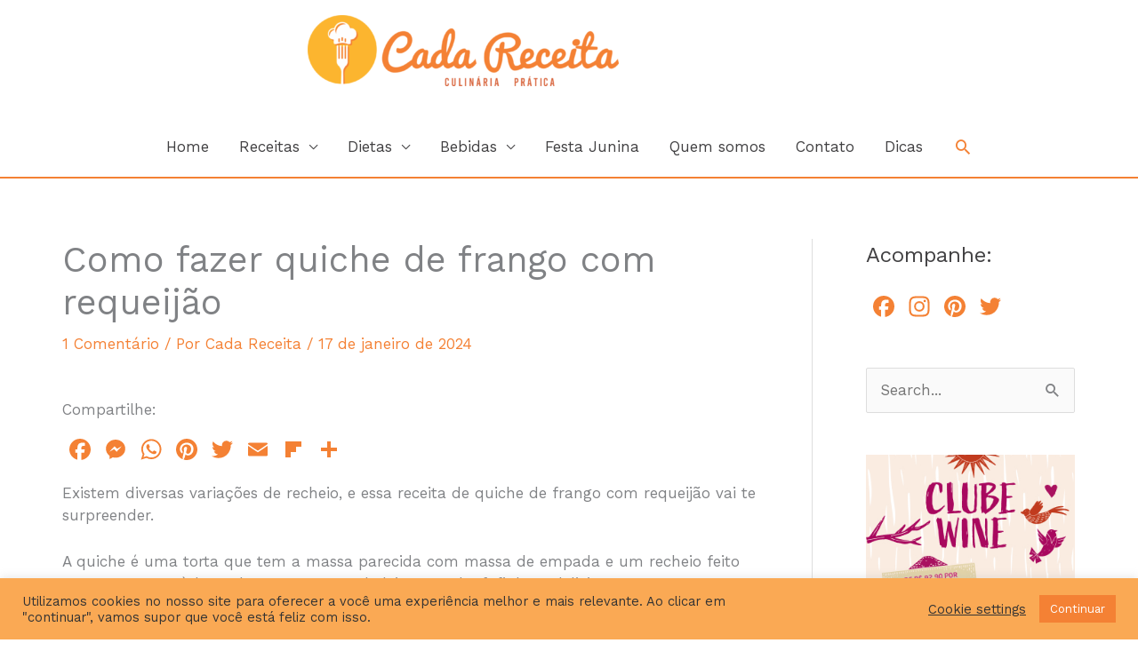

--- FILE ---
content_type: text/html; charset=UTF-8
request_url: https://cadareceita.com.br/quiche-de-frango/
body_size: 66754
content:
<!DOCTYPE html><html lang="pt-BR"><head><meta charset="UTF-8"><meta name="viewport" content="width=device-width, initial-scale=1"><link rel="stylesheet" media="print" onload="this.onload=null;this.media='all';" id="ao_optimized_gfonts" href="https://fonts.googleapis.com/css?family=Work+Sans%3A400%2C%7CYanone+Kaffeesatz%3A400%2C&amp;display=swap"><link rel="profile" href="https://gmpg.org/xfn/11">  <script defer src="[data-uri]"></script> <style>#wpadminbar #wp-admin-bar-wccp_free_top_button .ab-icon:before{content:"\f160";color:#02ca02;top:3px}#wpadminbar #wp-admin-bar-wccp_free_top_button .ab-icon{transform:rotate(45deg)}</style><meta name='robots' content='index, follow, max-image-preview:large, max-snippet:-1, max-video-preview:-1' /><title>Como fazer quiche de frango com requeijão - Cada Receita</title><meta name="description" content="Que tal uma quiche de frango? Essa receita leva requeijão e o recheio fica muito cremoso. Você e todo mundo aí vai adorar!" /><link rel="canonical" href="https://cadareceita.com.br/quiche-de-frango/" /><meta property="og:locale" content="pt_BR" /><meta property="og:type" content="recipe" /><meta property="og:title" content="Como fazer quiche de frango com requeijão - Cada Receita" /><meta property="og:description" content="Que tal uma quiche de frango? Essa receita leva requeijão e o recheio fica muito cremoso. Você e todo mundo aí vai adorar!" /><meta property="og:url" content="https://cadareceita.com.br/quiche-de-frango/" /><meta property="og:site_name" content="Cada Receita" /><meta property="article:publisher" content="https://www.facebook.com/CadaReceitaBlog/" /><meta property="article:author" content="https://www.facebook.com/CadaReceitaBlog/" /><meta property="article:published_time" content="2021-01-05T21:37:40+00:00" /><meta property="article:modified_time" content="2024-01-17T18:01:05+00:00" /><meta property="og:image" content="https://cadareceita.com.br/wp-content/uploads/2020/12/quichedefrango-cadareceita-4.jpg" /><meta property="og:image:width" content="1200" /><meta property="og:image:height" content="900" /><meta property="og:image:type" content="image/jpeg" /><meta name="author" content="Cada Receita" /><meta name="twitter:card" content="summary_large_image" /><meta name="twitter:label1" content="Escrito por" /><meta name="twitter:data1" content="Cada Receita" /><meta name="twitter:label2" content="Est. tempo de leitura" /><meta name="twitter:data2" content="3 minutos" /> <script type="application/ld+json" class="yoast-schema-graph">{"@context":"https://schema.org","@graph":[{"@type":"Article","@id":"https://cadareceita.com.br/quiche-de-frango/#article","isPartOf":{"@id":"https://cadareceita.com.br/quiche-de-frango/"},"author":{"name":"Cada Receita","@id":"https://cadareceita.com.br/#/schema/person/1a62634b1b54d6ed15f46250f36cd1f6"},"headline":"Como fazer quiche de frango com requeijão","datePublished":"2021-01-05T21:37:40+00:00","dateModified":"2024-01-17T18:01:05+00:00","wordCount":577,"commentCount":1,"publisher":{"@id":"https://cadareceita.com.br/#organization"},"image":{"@id":"https://cadareceita.com.br/quiche-de-frango/#primaryimage"},"thumbnailUrl":"https://cadareceita.com.br/wp-content/uploads/2020/12/quichedefrango-cadareceita-4.jpg","keywords":["moderado"],"articleSection":["Lanches"],"inLanguage":"pt-BR","potentialAction":[{"@type":"CommentAction","name":"Comment","target":["https://cadareceita.com.br/quiche-de-frango/#respond"]}]},{"@type":"WebPage","@id":"https://cadareceita.com.br/quiche-de-frango/","url":"https://cadareceita.com.br/quiche-de-frango/","name":"Como fazer quiche de frango com requeijão - Cada Receita","isPartOf":{"@id":"https://cadareceita.com.br/#website"},"primaryImageOfPage":{"@id":"https://cadareceita.com.br/quiche-de-frango/#primaryimage"},"image":{"@id":"https://cadareceita.com.br/quiche-de-frango/#primaryimage"},"thumbnailUrl":"https://cadareceita.com.br/wp-content/uploads/2020/12/quichedefrango-cadareceita-4.jpg","datePublished":"2021-01-05T21:37:40+00:00","dateModified":"2024-01-17T18:01:05+00:00","description":"Que tal uma quiche de frango? Essa receita leva requeijão e o recheio fica muito cremoso. Você e todo mundo aí vai adorar!","breadcrumb":{"@id":"https://cadareceita.com.br/quiche-de-frango/#breadcrumb"},"inLanguage":"pt-BR","potentialAction":[{"@type":"ReadAction","target":["https://cadareceita.com.br/quiche-de-frango/"]}]},{"@type":"ImageObject","inLanguage":"pt-BR","@id":"https://cadareceita.com.br/quiche-de-frango/#primaryimage","url":"https://cadareceita.com.br/wp-content/uploads/2020/12/quichedefrango-cadareceita-4.jpg","contentUrl":"https://cadareceita.com.br/wp-content/uploads/2020/12/quichedefrango-cadareceita-4.jpg","width":1200,"height":900,"caption":"quiche de frango"},{"@type":"BreadcrumbList","@id":"https://cadareceita.com.br/quiche-de-frango/#breadcrumb","itemListElement":[{"@type":"ListItem","position":1,"name":"Início","item":"https://cadareceita.com.br/"},{"@type":"ListItem","position":2,"name":"Como fazer quiche de frango com requeijão"}]},{"@type":"WebSite","@id":"https://cadareceita.com.br/#website","url":"https://cadareceita.com.br/","name":"Cada Receita","description":"Culinária prática | Receitas | Comida boa","publisher":{"@id":"https://cadareceita.com.br/#organization"},"potentialAction":[{"@type":"SearchAction","target":{"@type":"EntryPoint","urlTemplate":"https://cadareceita.com.br/?s={search_term_string}"},"query-input":{"@type":"PropertyValueSpecification","valueRequired":true,"valueName":"search_term_string"}}],"inLanguage":"pt-BR"},{"@type":"Organization","@id":"https://cadareceita.com.br/#organization","name":"Cada Receita","url":"https://cadareceita.com.br/","logo":{"@type":"ImageObject","inLanguage":"pt-BR","@id":"https://cadareceita.com.br/#/schema/logo/image/","url":"https://cadareceita.com.br/wp-content/uploads/2020/07/avatarcadareceita.png","contentUrl":"https://cadareceita.com.br/wp-content/uploads/2020/07/avatarcadareceita.png","width":600,"height":600,"caption":"Cada Receita"},"image":{"@id":"https://cadareceita.com.br/#/schema/logo/image/"},"sameAs":["https://www.facebook.com/CadaReceitaBlog/","https://www.instagram.com/cadareceitablog/","https://br.pinterest.com/cadareceitablog/"]},{"@type":"Person","@id":"https://cadareceita.com.br/#/schema/person/1a62634b1b54d6ed15f46250f36cd1f6","name":"Cada Receita","image":{"@type":"ImageObject","inLanguage":"pt-BR","@id":"https://cadareceita.com.br/#/schema/person/image/","url":"https://secure.gravatar.com/avatar/42096bd46022666379f9ad42377cccf6b12a7921d8667901083b66e5e6f65017?s=96&d=mm&r=g","contentUrl":"https://secure.gravatar.com/avatar/42096bd46022666379f9ad42377cccf6b12a7921d8667901083b66e5e6f65017?s=96&d=mm&r=g","caption":"Cada Receita"},"description":"Com receitas fáceis (ou não), o Cada Receita quer mesmo é descomplicar a sua relação com as panelas, através de uma culinária afetiva, temperada com amor e muita comida boa.","sameAs":["https://cadareceita.com.br","https://www.facebook.com/CadaReceitaBlog/","instagram.com/cadareceitablog"]},{"@type":"Recipe","name":"Quiche de frango","author":{"@id":"https://cadareceita.com.br/#/schema/person/1a62634b1b54d6ed15f46250f36cd1f6"},"description":"Que tal uma quiche de frango? Essa receita leva requeijão e o recheio fica muito cremoso. Você e todo mundo aí vai adorar!","datePublished":"2021-01-05T18:37:40+00:00","image":["https://cadareceita.com.br/wp-content/uploads/2020/12/quichedefrango-cadareceita-4.jpg","https://cadareceita.com.br/wp-content/uploads/2020/12/quichedefrango-cadareceita-4-500x500.jpg","https://cadareceita.com.br/wp-content/uploads/2020/12/quichedefrango-cadareceita-4-500x375.jpg","https://cadareceita.com.br/wp-content/uploads/2020/12/quichedefrango-cadareceita-4-480x270.jpg"],"recipeYield":["6","6 porções"],"prepTime":"PT20M","cookTime":"PT60M","totalTime":"PT80M","recipeIngredient":["2  xícaras (chá) de farinha de trigo","150 g de manteiga gelada em cubos","5  colheres (sopa) de água gelada","1  colher (chá) de sal","2  colheres (sopa) de manteiga","1  cebola picada","2  dentes de alho picados","400 g de peito de frango cozido e desfiado","sal e pimenta-do-reino a gosto","1  pote de requeijão","2  ovos","1  lata de creme de leite ((200 g))","1  xícara (chá) de queijo parmesão ou muçarela ralada"],"recipeInstructions":[{"@type":"HowToSection","name":"Massa:","itemListElement":[{"@type":"HowToStep","text":"Em uma tigela, misture a farinha com o sal.","name":"Misture farinha e sal","url":"https://cadareceita.com.br/quiche-de-frango/#wprm-recipe-3391-step-0-0"},{"@type":"HowToStep","text":"Junte os cubos de manteiga e amasse com as pontas dos dedos até formar uma farofa. Acrescente a água gelada de colher em colher, misturando com as mãos até conseguir formar uma massa compacta, mas não precisa misturar muito (os pedaços de manteiga farão a massa ficar crocante).","name":"Junte a manteiga","url":"https://cadareceita.com.br/quiche-de-frango/#wprm-recipe-3391-step-0-1"},{"@type":"HowToStep","text":"Embrulhe a massa no plástico filme e leve à geladeira por pelo menos 1 hora.","name":"Deixe descansar","url":"https://cadareceita.com.br/quiche-de-frango/#wprm-recipe-3391-step-0-2","image":"https://cadareceita.com.br/wp-content/uploads/2020/12/quichedefrango-cadareceita-3.jpg"}]},{"@type":"HowToSection","name":"Recheio:","itemListElement":[{"@type":"HowToStep","text":"Cozinhe o frango e desfie (veja como aqui).","name":"Cozinhe o frango","url":"https://cadareceita.com.br/quiche-de-frango/#wprm-recipe-3391-step-1-0"},{"@type":"HowToStep","text":"Em uma panela, derreta a margarina, doure a cebola e o alho.","name":"Doure cebola e alho","url":"https://cadareceita.com.br/quiche-de-frango/#wprm-recipe-3391-step-1-1"},{"@type":"HowToStep","text":"Quando estiverem dourados, refogue o frango.","name":"Refogue o frango","url":"https://cadareceita.com.br/quiche-de-frango/#wprm-recipe-3391-step-1-2"},{"@type":"HowToStep","text":"Tempere com sal e pimenta-do-reino a gosto.","name":"Tempere","url":"https://cadareceita.com.br/quiche-de-frango/#wprm-recipe-3391-step-1-3"},{"@type":"HowToStep","text":"Acrescente o pote de requeijão, desligue o fogo e misture bem. Reserve.","name":"Coloque o requeijão","url":"https://cadareceita.com.br/quiche-de-frango/#wprm-recipe-3391-step-1-4"}]},{"@type":"HowToSection","name":"Montagem da quiche de frango com requeijão:","itemListElement":[{"@type":"HowToStep","text":"Unte uma forma com fundo removível com cerca de 25 cm de diâmetro com manteiga.","name":"Unte a forma","url":"https://cadareceita.com.br/quiche-de-frango/#wprm-recipe-3391-step-2-0"},{"@type":"HowToStep","text":"Retire a massa da geladeira e disponha sobre a bancada enfarinhada. Polvilhe um pouco de farinha sobre a massa e abra com um rolo até formar um círculo um pouco maior que o diâmetro da forma.","name":"Modele a massa","url":"https://cadareceita.com.br/quiche-de-frango/#wprm-recipe-3391-step-2-1"},{"@type":"HowToStep","text":"Com as pontas dos dedos, pressione delicadamente a massa para cobrir todo o fundo e lateral da forma, cortando os excessos. Fure a massa com um garfo.","name":"Fure a massa","url":"https://cadareceita.com.br/quiche-de-frango/#wprm-recipe-3391-step-2-2"},{"@type":"HowToStep","text":"Leve ao forno preaquecido a 180ºC por aproximadamente 20 minutos.","name":"Asse","url":"https://cadareceita.com.br/quiche-de-frango/#wprm-recipe-3391-step-2-3"},{"@type":"HowToStep","text":"Enquanto isso, em um recipiente, coloque o creme de leite, o ovo e o queijo e misture bem.","name":"Misture o creme","url":"https://cadareceita.com.br/quiche-de-frango/#wprm-recipe-3391-step-2-4"},{"@type":"HowToStep","text":"Passados os 20 minutos, retire a forma do forno e disponha o frango cremoso sobre a massa da quiche.","name":"Recheie","url":"https://cadareceita.com.br/quiche-de-frango/#wprm-recipe-3391-step-2-5"},{"@type":"HowToStep","text":"Adicione a mistura de ovos e creme de leite por cima do frango e leve novamente ao forno para assar por mais 30 minutos. Se for preciso, aumente a temperatura para 220ºC no final para dourar bem a quiche de frango.","name":"Adicione o creme e asse","url":"https://cadareceita.com.br/quiche-de-frango/#wprm-recipe-3391-step-2-6"},{"@type":"HowToStep","text":"Caso tenha usado uma forma de fundo removível, desenforme a quiche depois que esfriar, ou, se tiver usado uma assadeira comum, pode deixar nela mesma.","name":"Desenforme a quiche de frango","url":"https://cadareceita.com.br/quiche-de-frango/#wprm-recipe-3391-step-2-7"}]}],"recipeCategory":["Lanche"],"recipeCuisine":["Francesa"],"keywords":"moderada","@id":"https://cadareceita.com.br/quiche-de-frango/#recipe","isPartOf":{"@id":"https://cadareceita.com.br/quiche-de-frango/#article"},"mainEntityOfPage":"https://cadareceita.com.br/quiche-de-frango/"},false]}</script> <link rel='dns-prefetch' href='//static.addtoany.com' /><link rel='dns-prefetch' href='//www.googletagmanager.com' /><link rel='dns-prefetch' href='//pagead2.googlesyndication.com' /><link href='https://fonts.gstatic.com' crossorigin='anonymous' rel='preconnect' /><link rel="alternate" type="application/rss+xml" title="Feed para Cada Receita &raquo;" href="https://cadareceita.com.br/feed/" /><link rel="alternate" type="application/rss+xml" title="Feed de comentários para Cada Receita &raquo;" href="https://cadareceita.com.br/comments/feed/" /><link rel="alternate" type="application/rss+xml" title="Feed de comentários para Cada Receita &raquo; Como fazer quiche de frango com requeijão" href="https://cadareceita.com.br/quiche-de-frango/feed/" /><link rel="alternate" title="oEmbed (JSON)" type="application/json+oembed" href="https://cadareceita.com.br/wp-json/oembed/1.0/embed?url=https%3A%2F%2Fcadareceita.com.br%2Fquiche-de-frango%2F" /><link rel="alternate" title="oEmbed (XML)" type="text/xml+oembed" href="https://cadareceita.com.br/wp-json/oembed/1.0/embed?url=https%3A%2F%2Fcadareceita.com.br%2Fquiche-de-frango%2F&#038;format=xml" /> <script defer src="[data-uri]"></script><style id='wp-img-auto-sizes-contain-inline-css'>img:is([sizes=auto i],[sizes^="auto," i]){contain-intrinsic-size:3000px 1500px}</style><link rel='stylesheet' id='astra-theme-css-css' href='https://cadareceita.com.br/wp-content/themes/astra/assets/css/minified/style.min.css?ver=4.11.16' media='all' /><style id='astra-theme-css-inline-css'>.ast-no-sidebar .entry-content .alignfull{margin-left:calc( -50vw + 50%);margin-right:calc( -50vw + 50%);max-width:100vw;width:100vw}.ast-no-sidebar .entry-content .alignwide{margin-left:calc(-41vw + 50%);margin-right:calc(-41vw + 50%);max-width:unset;width:unset}.ast-no-sidebar .entry-content .alignfull .alignfull,.ast-no-sidebar .entry-content .alignfull .alignwide,.ast-no-sidebar .entry-content .alignwide .alignfull,.ast-no-sidebar .entry-content .alignwide .alignwide,.ast-no-sidebar .entry-content .wp-block-column .alignfull,.ast-no-sidebar .entry-content .wp-block-column .alignwide{width:100%;margin-left:auto;margin-right:auto}.wp-block-gallery,.blocks-gallery-grid{margin:0}.wp-block-separator{max-width:100px}.wp-block-separator.is-style-wide,.wp-block-separator.is-style-dots{max-width:none}.entry-content .has-2-columns .wp-block-column:first-child{padding-right:10px}.entry-content .has-2-columns .wp-block-column:last-child{padding-left:10px}@media (max-width:782px){.entry-content .wp-block-columns .wp-block-column{flex-basis:100%}.entry-content .has-2-columns .wp-block-column:first-child{padding-right:0}.entry-content .has-2-columns .wp-block-column:last-child{padding-left:0}}body .entry-content .wp-block-latest-posts{margin-left:0}body .entry-content .wp-block-latest-posts li{list-style:none}.ast-no-sidebar .ast-container .entry-content .wp-block-latest-posts{margin-left:0}.ast-header-break-point .entry-content .alignwide{margin-left:auto;margin-right:auto}.entry-content .blocks-gallery-item img{margin-bottom:auto}.wp-block-pullquote{border-top:4px solid #555d66;border-bottom:4px solid #555d66;color:#40464d}:root{--ast-post-nav-space:0;--ast-container-default-xlg-padding:6.67em;--ast-container-default-lg-padding:5.67em;--ast-container-default-slg-padding:4.34em;--ast-container-default-md-padding:3.34em;--ast-container-default-sm-padding:6.67em;--ast-container-default-xs-padding:2.4em;--ast-container-default-xxs-padding:1.4em;--ast-code-block-background:#eee;--ast-comment-inputs-background:#fafafa;--ast-normal-container-width:1140px;--ast-narrow-container-width:750px;--ast-blog-title-font-weight:400;--ast-blog-meta-weight:inherit;--ast-global-color-primary:var(--ast-global-color-5);--ast-global-color-secondary:var(--ast-global-color-4);--ast-global-color-alternate-background:var(--ast-global-color-7);--ast-global-color-subtle-background:var(--ast-global-color-6);--ast-bg-style-guide:#f8fafc;--ast-shadow-style-guide:0px 0px 4px 0 #00000057;--ast-global-dark-bg-style:#fff;--ast-global-dark-lfs:#fbfbfb;--ast-widget-bg-color:#fafafa;--ast-wc-container-head-bg-color:#fbfbfb;--ast-title-layout-bg:#eee;--ast-search-border-color:#e7e7e7;--ast-lifter-hover-bg:#e6e6e6;--ast-gallery-block-color:#000;--srfm-color-input-label:var(--ast-global-color-2)}html{font-size:106.25%}a,.page-title{color:#f48134}a:hover,a:focus{color:#414042}body,button,input,select,textarea,.ast-button,.ast-custom-button{font-family:'Work Sans',sans-serif;font-weight:400;font-size:17px;font-size:1rem;line-height:var(--ast-body-line-height,1.5em)}blockquote{color:#000}h1,h2,h3,h4,h5,h6,.entry-content :where(h1,h2,h3,h4,h5,h6),.site-title,.site-title a{font-family:'Yanone Kaffeesatz',sans-serif;font-weight:400;text-transform:uppercase}.ast-site-identity .site-title a{color:#fff}.site-title{font-size:35px;font-size:2.0588235294118rem;display:block}header .custom-logo-link img{max-width:350px;width:350px}.astra-logo-svg{width:350px}.site-header .site-description{font-size:15px;font-size:.88235294117647rem;display:none}.entry-title{font-size:40px;font-size:2.3529411764706rem}.archive .ast-article-post .ast-article-inner,.blog .ast-article-post .ast-article-inner,.archive .ast-article-post .ast-article-inner:hover,.blog .ast-article-post .ast-article-inner:hover{overflow:hidden}h1,.entry-content :where(h1){font-size:100px;font-size:5.8823529411765rem;font-family:'Yanone Kaffeesatz',sans-serif;line-height:1.4em;text-transform:uppercase}h2,.entry-content :where(h2){font-size:54px;font-size:3.1764705882353rem;font-family:'Yanone Kaffeesatz',sans-serif;line-height:1.3em;text-transform:uppercase}h3,.entry-content :where(h3){font-size:35px;font-size:2.0588235294118rem;font-family:'Yanone Kaffeesatz',sans-serif;line-height:1.3em;text-transform:uppercase}h4,.entry-content :where(h4){font-size:30px;font-size:1.7647058823529rem;line-height:1.2em;font-family:'Yanone Kaffeesatz',sans-serif;text-transform:uppercase}h5,.entry-content :where(h5){font-size:25px;font-size:1.4705882352941rem;line-height:1.2em;font-family:'Yanone Kaffeesatz',sans-serif;text-transform:uppercase}h6,.entry-content :where(h6){font-size:20px;font-size:1.1764705882353rem;line-height:1.25em;font-family:'Yanone Kaffeesatz',sans-serif;text-transform:uppercase}::selection{background-color:#faa954;color:#000}body,h1,h2,h3,h4,h5,h6,.entry-title a,.entry-content :where(h1,h2,h3,h4,h5,h6){color:#414042}.tagcloud a:hover,.tagcloud a:focus,.tagcloud a.current-item{color:#000;border-color:#f48134;background-color:#f48134}input:focus,input[type=text]:focus,input[type=email]:focus,input[type=url]:focus,input[type=password]:focus,input[type=reset]:focus,input[type=search]:focus,textarea:focus{border-color:#f48134}input[type=radio]:checked,input[type=reset],input[type=checkbox]:checked,input[type=checkbox]:hover:checked,input[type=checkbox]:focus:checked,input[type=range]::-webkit-slider-thumb{border-color:#f48134;background-color:#f48134;box-shadow:none}.site-footer a:hover+.post-count,.site-footer a:focus+.post-count{background:#f48134;border-color:#f48134}.single .nav-links .nav-previous,.single .nav-links .nav-next{color:#f48134}.entry-meta,.entry-meta *{line-height:1.45;color:#f48134}.entry-meta a:not(.ast-button):hover,.entry-meta a:not(.ast-button):hover *,.entry-meta a:not(.ast-button):focus,.entry-meta a:not(.ast-button):focus *,.page-links>.page-link,.page-links .page-link:hover,.post-navigation a:hover{color:#414042}#cat option,.secondary .calendar_wrap thead a,.secondary .calendar_wrap thead a:visited{color:#f48134}.secondary .calendar_wrap #today,.ast-progress-val span{background:#f48134}.secondary a:hover+.post-count,.secondary a:focus+.post-count{background:#f48134;border-color:#f48134}.calendar_wrap #today>a{color:#000}.page-links .page-link,.single .post-navigation a{color:#f48134}.ast-header-break-point .main-header-bar .ast-button-wrap .menu-toggle{border-radius:0}.ast-search-menu-icon .search-form button.search-submit{padding:0 4px}.ast-search-menu-icon form.search-form{padding-right:0}.ast-header-search .ast-search-menu-icon.ast-dropdown-active .search-form,.ast-header-search .ast-search-menu-icon.ast-dropdown-active .search-field:focus{transition:all .2s}.search-form input.search-field:focus{outline:none}.widget-title,.widget .wp-block-heading{font-size:24px;font-size:1.4117647058824rem;color:#414042}#secondary,#secondary button,#secondary input,#secondary select,#secondary textarea{font-size:17px;font-size:1rem}.ast-search-menu-icon.slide-search a:focus-visible:focus-visible,.astra-search-icon:focus-visible,#close:focus-visible,a:focus-visible,.ast-menu-toggle:focus-visible,.site .skip-link:focus-visible,.wp-block-loginout input:focus-visible,.wp-block-search.wp-block-search__button-inside .wp-block-search__inside-wrapper,.ast-header-navigation-arrow:focus-visible,.ast-orders-table__row .ast-orders-table__cell:focus-visible,a#ast-apply-coupon:focus-visible,#ast-apply-coupon:focus-visible,#close:focus-visible,.button.search-submit:focus-visible,#search_submit:focus,.normal-search:focus-visible,.ast-header-account-wrap:focus-visible,.astra-cart-drawer-close:focus,.ast-single-variation:focus,.ast-button:focus{outline-style:dotted;outline-color:inherit;outline-width:thin}input:focus,input[type=text]:focus,input[type=email]:focus,input[type=url]:focus,input[type=password]:focus,input[type=reset]:focus,input[type=search]:focus,input[type=number]:focus,textarea:focus,.wp-block-search__input:focus,[data-section=section-header-mobile-trigger] .ast-button-wrap .ast-mobile-menu-trigger-minimal:focus,.ast-mobile-popup-drawer.active .menu-toggle-close:focus,#ast-scroll-top:focus,#coupon_code:focus,#ast-coupon-code:focus{border-style:dotted;border-color:inherit;border-width:thin}input{outline:none}.main-header-menu .menu-link,.ast-header-custom-item a{color:#414042}.main-header-menu .menu-item:hover>.menu-link,.main-header-menu .menu-item:hover>.ast-menu-toggle,.main-header-menu .ast-masthead-custom-menu-items a:hover,.main-header-menu .menu-item.focus>.menu-link,.main-header-menu .menu-item.focus>.ast-menu-toggle,.main-header-menu .current-menu-item>.menu-link,.main-header-menu .current-menu-ancestor>.menu-link,.main-header-menu .current-menu-item>.ast-menu-toggle,.main-header-menu .current-menu-ancestor>.ast-menu-toggle{color:#f48134}.header-main-layout-3 .ast-main-header-bar-alignment{margin-right:auto}.header-main-layout-2 .site-header-section-left .ast-site-identity{text-align:left}.ast-logo-title-inline .site-logo-img{padding-right:1em}.site-logo-img img{transition:all .2s linear}body .ast-oembed-container *{position:absolute;top:0;width:100%;height:100%;left:0}body .wp-block-embed-pocket-casts .ast-oembed-container *{position:unset}.ast-header-break-point .ast-mobile-menu-buttons-minimal.menu-toggle{background:0 0;color:#faa954}.ast-header-break-point .ast-mobile-menu-buttons-outline.menu-toggle{background:0 0;border:1px solid #faa954;color:#faa954}.ast-header-break-point .ast-mobile-menu-buttons-fill.menu-toggle{background:#faa954;color:#000}.ast-single-post-featured-section+article{margin-top:2em}.site-content .ast-single-post-featured-section img{width:100%;overflow:hidden;object-fit:cover}.site>.ast-single-related-posts-container{margin-top:0}@media (min-width:922px){.ast-desktop .ast-container--narrow{max-width:var(--ast-narrow-container-width);margin:0 auto}}#secondary{margin:4em 0 2.5em;word-break:break-word;line-height:2}#secondary li{margin-bottom:.25em}#secondary li:last-child{margin-bottom:0}@media (max-width:768px){.js_active .ast-plain-container.ast-single-post #secondary{margin-top:1.5em}}.ast-separate-container.ast-two-container #secondary .widget{background-color:#fff;padding:2em;margin-bottom:2em}@media (min-width:993px){.ast-left-sidebar #secondary{padding-right:60px}.ast-right-sidebar #secondary{padding-left:60px}}@media (max-width:993px){.ast-right-sidebar #secondary{padding-left:30px}.ast-left-sidebar #secondary{padding-right:30px}}.ast-small-footer{color:#414042}.ast-small-footer>.ast-footer-overlay{background-color:rgba(70,35,122,.05)}.ast-small-footer a{color:var(--ast-global-color-2)}.ast-small-footer a:hover{color:#414042}.footer-adv .footer-adv-overlay{border-top-style:solid;border-top-width:4px;border-top-color:#7a7a7a}.footer-adv .widget-title,.footer-adv .widget-title a{color:#fcfcfc}.footer-adv{color:#faa954}.footer-adv a{color:#000}.footer-adv .tagcloud a:hover,.footer-adv .tagcloud a.current-item{border-color:#000;background-color:#000}.footer-adv a:hover,.footer-adv .no-widget-text a:hover,.footer-adv a:focus,.footer-adv .no-widget-text a:focus{color:#000}.footer-adv .calendar_wrap #today,.footer-adv a:hover+.post-count{background-color:#000}@media(max-width:420px){.single .nav-links .nav-previous,.single .nav-links .nav-next{width:100%;text-align:center}}.wp-block-buttons.aligncenter{justify-content:center}@media (max-width:782px){.entry-content .wp-block-columns .wp-block-column{margin-left:0}}.wp-block-image.aligncenter{margin-left:auto;margin-right:auto}.wp-block-table.aligncenter{margin-left:auto;margin-right:auto}.wp-block-buttons .wp-block-button.is-style-outline .wp-block-button__link.wp-element-button,.ast-outline-button,.wp-block-uagb-buttons-child .uagb-buttons-repeater.ast-outline-button{border-color:#fff;border-top-width:2px;border-right-width:2px;border-bottom-width:2px;border-left-width:2px;font-family:inherit;font-weight:inherit;font-size:16px;font-size:.94117647058824rem;line-height:1em;border-top-left-radius:0;border-top-right-radius:0;border-bottom-right-radius:0;border-bottom-left-radius:0}.wp-block-button.is-style-outline .wp-block-button__link:hover,.wp-block-buttons .wp-block-button.is-style-outline .wp-block-button__link:focus,.wp-block-buttons .wp-block-button.is-style-outline>.wp-block-button__link:not(.has-text-color):hover,.wp-block-buttons .wp-block-button.wp-block-button__link.is-style-outline:not(.has-text-color):hover,.ast-outline-button:hover,.ast-outline-button:focus,.wp-block-uagb-buttons-child .uagb-buttons-repeater.ast-outline-button:hover,.wp-block-uagb-buttons-child .uagb-buttons-repeater.ast-outline-button:focus{background-color:#faa954;border-color:#fff}.wp-block-button .wp-block-button__link.wp-element-button.is-style-outline:not(.has-background),.wp-block-button.is-style-outline>.wp-block-button__link.wp-element-button:not(.has-background),.ast-outline-button{background-color:#f48134}.entry-content[data-ast-blocks-layout]>figure{margin-bottom:1em}@media (max-width:921px){.ast-left-sidebar #content>.ast-container{display:flex;flex-direction:column-reverse;width:100%}.ast-separate-container .ast-article-post,.ast-separate-container .ast-article-single{padding:1.5em 2.14em}.ast-author-box img.avatar{margin:20px 0 0}}@media (max-width:921px){#secondary.secondary{padding-top:0}.ast-separate-container.ast-right-sidebar #secondary{padding-left:1em;padding-right:1em}.ast-separate-container.ast-two-container #secondary{padding-left:0;padding-right:0}.ast-page-builder-template .entry-header #secondary,.ast-page-builder-template #secondary{margin-top:1.5em}}@media (max-width:921px){.ast-right-sidebar #primary{padding-right:0}.ast-page-builder-template.ast-left-sidebar #secondary,.ast-page-builder-template.ast-right-sidebar #secondary{padding-right:20px;padding-left:20px}.ast-right-sidebar #secondary,.ast-left-sidebar #primary{padding-left:0}.ast-left-sidebar #secondary{padding-right:0}}@media (min-width:922px){.ast-separate-container.ast-right-sidebar #primary,.ast-separate-container.ast-left-sidebar #primary{border:0}.search-no-results.ast-separate-container #primary{margin-bottom:4em}}@media (min-width:922px){.ast-right-sidebar #primary{border-right:1px solid var(--ast-border-color)}.ast-left-sidebar #primary{border-left:1px solid var(--ast-border-color)}.ast-right-sidebar #secondary{border-left:1px solid var(--ast-border-color);margin-left:-1px}.ast-left-sidebar #secondary{border-right:1px solid var(--ast-border-color);margin-right:-1px}.ast-separate-container.ast-two-container.ast-right-sidebar #secondary{padding-left:30px;padding-right:0}.ast-separate-container.ast-two-container.ast-left-sidebar #secondary{padding-right:30px;padding-left:0}.ast-separate-container.ast-right-sidebar #secondary,.ast-separate-container.ast-left-sidebar #secondary{border:0;margin-left:auto;margin-right:auto}.ast-separate-container.ast-two-container #secondary .widget:last-child{margin-bottom:0}}.elementor-widget-button .elementor-button{border-style:solid;text-decoration:none;border-top-width:1px;border-right-width:1px;border-left-width:1px;border-bottom-width:1px}body .elementor-button.elementor-size-sm,body .elementor-button.elementor-size-xs,body .elementor-button.elementor-size-md,body .elementor-button.elementor-size-lg,body .elementor-button.elementor-size-xl,body .elementor-button{border-top-left-radius:0;border-top-right-radius:0;border-bottom-right-radius:0;border-bottom-left-radius:0;padding-top:15px;padding-right:38px;padding-bottom:15px;padding-left:38px}.elementor-widget-button .elementor-button{border-color:#fff;background-color:#f48134}.elementor-widget-button .elementor-button:hover,.elementor-widget-button .elementor-button:focus{color:#fff;background-color:#faa954;border-color:#fff}.wp-block-button .wp-block-button__link,.elementor-widget-button .elementor-button,.elementor-widget-button .elementor-button:visited{color:rgba(255,255,255,.9)}.elementor-widget-button .elementor-button{font-size:16px;font-size:.94117647058824rem;line-height:1em}body .elementor-button.elementor-size-sm,body .elementor-button.elementor-size-xs,body .elementor-button.elementor-size-md,body .elementor-button.elementor-size-lg,body .elementor-button.elementor-size-xl,body .elementor-button{font-size:16px;font-size:.94117647058824rem}.wp-block-button .wp-block-button__link:hover,.wp-block-button .wp-block-button__link:focus{color:#fff;background-color:#faa954;border-color:#fff}.elementor-widget-heading h1.elementor-heading-title{line-height:1.4em}.elementor-widget-heading h2.elementor-heading-title{line-height:1.3em}.elementor-widget-heading h3.elementor-heading-title{line-height:1.3em}.elementor-widget-heading h4.elementor-heading-title{line-height:1.2em}.elementor-widget-heading h5.elementor-heading-title{line-height:1.2em}.elementor-widget-heading h6.elementor-heading-title{line-height:1.25em}.wp-block-button .wp-block-button__link{border-style:solid;border-top-width:1px;border-right-width:1px;border-left-width:1px;border-bottom-width:1px;border-color:#fff;background-color:#f48134;color:rgba(255,255,255,.9);font-family:inherit;font-weight:inherit;line-height:1em;font-size:16px;font-size:.94117647058824rem;border-top-left-radius:0;border-top-right-radius:0;border-bottom-right-radius:0;border-bottom-left-radius:0;padding-top:15px;padding-right:38px;padding-bottom:15px;padding-left:38px}.menu-toggle,button,.ast-button,.ast-custom-button,.button,input#submit,input[type=button],input[type=submit],input[type=reset]{border-style:solid;border-top-width:1px;border-right-width:1px;border-left-width:1px;border-bottom-width:1px;color:rgba(255,255,255,.9);border-color:#fff;background-color:#f48134;padding-top:15px;padding-right:38px;padding-bottom:15px;padding-left:38px;font-family:inherit;font-weight:inherit;font-size:16px;font-size:.94117647058824rem;line-height:1em;border-top-left-radius:0;border-top-right-radius:0;border-bottom-right-radius:0;border-bottom-left-radius:0}button:focus,.menu-toggle:hover,button:hover,.ast-button:hover,.ast-custom-button:hover .button:hover,.ast-custom-button:hover,input[type=reset]:hover,input[type=reset]:focus,input#submit:hover,input#submit:focus,input[type=button]:hover,input[type=button]:focus,input[type=submit]:hover,input[type=submit]:focus{color:#fff;background-color:#faa954;border-color:#fff}@media (max-width:921px){.ast-mobile-header-stack .main-header-bar .ast-search-menu-icon{display:inline-block}.ast-header-break-point.ast-header-custom-item-outside .ast-mobile-header-stack .main-header-bar .ast-search-icon{margin:0}.ast-comment-avatar-wrap img{max-width:2.5em}.ast-comment-meta{padding:0 1.8888em 1.3333em}.ast-separate-container .ast-comment-list li.depth-1{padding:1.5em 2.14em}.ast-separate-container .comment-respond{padding:2em 2.14em}}@media (min-width:544px){.ast-container{max-width:100%}}@media (max-width:544px){.ast-separate-container .ast-article-post,.ast-separate-container .ast-article-single,.ast-separate-container .comments-title,.ast-separate-container .ast-archive-description{padding:1.5em 1em}.ast-separate-container #content .ast-container{padding-left:.54em;padding-right:.54em}.ast-separate-container .ast-comment-list .bypostauthor{padding:.5em}.ast-search-menu-icon.ast-dropdown-active .search-field{width:170px}.ast-separate-container #secondary{padding-top:0}.ast-separate-container.ast-two-container #secondary .widget{margin-bottom:1.5em;padding-left:1em;padding-right:1em}.site-branding img,.site-header .site-logo-img .custom-logo-link img{max-width:100%}}.footer-adv .tagcloud a:hover,.footer-adv .tagcloud a.current-item{color:#fff}.footer-adv .calendar_wrap #today{color:#fff}@media (min-width:922px){.ast-small-footer .ast-container{max-width:100%;padding-left:35px;padding-right:35px}}#ast-mobile-header .ast-site-header-cart-li a{pointer-events:none}.ast-no-sidebar.ast-separate-container .entry-content .alignfull{margin-left:-6.67em;margin-right:-6.67em;width:auto}@media (max-width:1200px){.ast-no-sidebar.ast-separate-container .entry-content .alignfull{margin-left:-2.4em;margin-right:-2.4em}}@media (max-width:768px){.ast-no-sidebar.ast-separate-container .entry-content .alignfull{margin-left:-2.14em;margin-right:-2.14em}}@media (max-width:544px){.ast-no-sidebar.ast-separate-container .entry-content .alignfull{margin-left:-1em;margin-right:-1em}}.ast-no-sidebar.ast-separate-container .entry-content .alignwide{margin-left:-20px;margin-right:-20px}.ast-no-sidebar.ast-separate-container .entry-content .wp-block-column .alignfull,.ast-no-sidebar.ast-separate-container .entry-content .wp-block-column .alignwide{margin-left:auto;margin-right:auto;width:100%}@media (max-width:921px){.site-title{display:none}.site-header .site-description{display:none}h1,.entry-content :where(h1){font-size:80px}h2,.entry-content :where(h2){font-size:60px}h3,.entry-content :where(h3){font-size:35px}h4,.entry-content :where(h4){font-size:30px;font-size:1.7647058823529rem}h5,.entry-content :where(h5){font-size:25px;font-size:1.4705882352941rem}h6,.entry-content :where(h6){font-size:20px;font-size:1.1764705882353rem}}@media (max-width:544px){.site-title{display:block}.site-header .site-description{display:none}h1,.entry-content :where(h1){font-size:50px}h2,.entry-content :where(h2){font-size:34px}h3,.entry-content :where(h3){font-size:32px}h4,.entry-content :where(h4){font-size:26px;font-size:1.5294117647059rem}h5,.entry-content :where(h5){font-size:23px;font-size:1.3529411764706rem}h6,.entry-content :where(h6){font-size:20px;font-size:1.1764705882353rem}}@media (max-width:921px){html{font-size:96.9%}}@media (max-width:544px){html{font-size:96.9%}}@media (min-width:922px){.ast-container{max-width:1180px}}@font-face{font-family:"Astra";src:url(https://cadareceita.com.br/wp-content/themes/astra/assets/fonts/astra.woff) format("woff"),url(https://cadareceita.com.br/wp-content/themes/astra/assets/fonts/astra.ttf) format("truetype"),url(https://cadareceita.com.br/wp-content/themes/astra/assets/fonts/astra.svg#astra) format("svg");font-weight:400;font-style:normal;font-display:fallback}@media (max-width:921px){.main-header-bar .main-header-bar-navigation{display:none}}.ast-desktop .main-header-menu.submenu-with-border .sub-menu,.ast-desktop .main-header-menu.submenu-with-border .astra-full-megamenu-wrapper{border-color:#faa954}.ast-desktop .main-header-menu.submenu-with-border .sub-menu{border-top-width:1px;border-right-width:1px;border-left-width:1px;border-bottom-width:1px;border-style:solid}.ast-desktop .main-header-menu.submenu-with-border .sub-menu .sub-menu{top:-1px}.ast-desktop .main-header-menu.submenu-with-border .sub-menu .menu-link,.ast-desktop .main-header-menu.submenu-with-border .children .menu-link{border-bottom-width:1px;border-style:solid;border-color:#828282}@media (min-width:922px){.main-header-menu .sub-menu .menu-item.ast-left-align-sub-menu:hover>.sub-menu,.main-header-menu .sub-menu .menu-item.ast-left-align-sub-menu.focus>.sub-menu{margin-left:-2px}}.ast-small-footer{border-top-style:solid;border-top-width:0;border-top-color:#7a7a7a}.site .comments-area{padding-bottom:3em}.ast-header-break-point.ast-header-custom-item-inside .main-header-bar .main-header-bar-navigation .ast-search-icon{display:none}.ast-header-break-point.ast-header-custom-item-inside .main-header-bar .ast-search-menu-icon .search-form{padding:0;display:block;overflow:hidden}.ast-header-break-point .ast-header-custom-item .widget:last-child{margin-bottom:1em}.ast-header-custom-item .widget{margin:.5em;display:inline-block;vertical-align:middle}.ast-header-custom-item .widget p{margin-bottom:0}.ast-header-custom-item .widget li{width:auto}.ast-header-custom-item-inside .button-custom-menu-item .menu-link{display:none}.ast-header-custom-item-inside.ast-header-break-point .button-custom-menu-item .ast-custom-button-link{display:none}.ast-header-custom-item-inside.ast-header-break-point .button-custom-menu-item .menu-link{display:block}.ast-header-break-point.ast-header-custom-item-outside .main-header-bar .ast-search-icon{margin-right:1em}.ast-header-break-point.ast-header-custom-item-inside .main-header-bar .ast-search-menu-icon .search-field,.ast-header-break-point.ast-header-custom-item-inside .main-header-bar .ast-search-menu-icon.ast-inline-search .search-field{width:100%;padding-right:5.5em}.ast-header-break-point.ast-header-custom-item-inside .main-header-bar .ast-search-menu-icon .search-submit{display:block;position:absolute;height:100%;top:0;right:0;padding:0 1em;border-radius:0}.ast-header-break-point .ast-header-custom-item .ast-masthead-custom-menu-items{padding-left:20px;padding-right:20px;margin-bottom:1em;margin-top:1em}.ast-header-custom-item-inside.ast-header-break-point .button-custom-menu-item{padding-left:0;padding-right:0;margin-top:0;margin-bottom:0}.astra-icon-down_arrow:after{content:"\e900";font-family:Astra}.astra-icon-close:after{content:"\e5cd";font-family:Astra}.astra-icon-drag_handle:after{content:"\e25d";font-family:Astra}.astra-icon-format_align_justify:after{content:"\e235";font-family:Astra}.astra-icon-menu:after{content:"\e5d2";font-family:Astra}.astra-icon-reorder:after{content:"\e8fe";font-family:Astra}.astra-icon-search:after{content:"\e8b6";font-family:Astra}.astra-icon-zoom_in:after{content:"\e56b";font-family:Astra}.astra-icon-check-circle:after{content:"\e901";font-family:Astra}.astra-icon-shopping-cart:after{content:"\f07a";font-family:Astra}.astra-icon-shopping-bag:after{content:"\f290";font-family:Astra}.astra-icon-shopping-basket:after{content:"\f291";font-family:Astra}.astra-icon-circle-o:after{content:"\e903";font-family:Astra}.astra-icon-certificate:after{content:"\e902";font-family:Astra}blockquote{padding:1.2em}:root .has-ast-global-color-0-color{color:var(--ast-global-color-0)}:root .has-ast-global-color-0-background-color{background-color:var(--ast-global-color-0)}:root .wp-block-button .has-ast-global-color-0-color{color:var(--ast-global-color-0)}:root .wp-block-button .has-ast-global-color-0-background-color{background-color:var(--ast-global-color-0)}:root .has-ast-global-color-1-color{color:var(--ast-global-color-1)}:root .has-ast-global-color-1-background-color{background-color:var(--ast-global-color-1)}:root .wp-block-button .has-ast-global-color-1-color{color:var(--ast-global-color-1)}:root .wp-block-button .has-ast-global-color-1-background-color{background-color:var(--ast-global-color-1)}:root .has-ast-global-color-2-color{color:var(--ast-global-color-2)}:root .has-ast-global-color-2-background-color{background-color:var(--ast-global-color-2)}:root .wp-block-button .has-ast-global-color-2-color{color:var(--ast-global-color-2)}:root .wp-block-button .has-ast-global-color-2-background-color{background-color:var(--ast-global-color-2)}:root .has-ast-global-color-3-color{color:var(--ast-global-color-3)}:root .has-ast-global-color-3-background-color{background-color:var(--ast-global-color-3)}:root .wp-block-button .has-ast-global-color-3-color{color:var(--ast-global-color-3)}:root .wp-block-button .has-ast-global-color-3-background-color{background-color:var(--ast-global-color-3)}:root .has-ast-global-color-4-color{color:var(--ast-global-color-4)}:root .has-ast-global-color-4-background-color{background-color:var(--ast-global-color-4)}:root .wp-block-button .has-ast-global-color-4-color{color:var(--ast-global-color-4)}:root .wp-block-button .has-ast-global-color-4-background-color{background-color:var(--ast-global-color-4)}:root .has-ast-global-color-5-color{color:var(--ast-global-color-5)}:root .has-ast-global-color-5-background-color{background-color:var(--ast-global-color-5)}:root .wp-block-button .has-ast-global-color-5-color{color:var(--ast-global-color-5)}:root .wp-block-button .has-ast-global-color-5-background-color{background-color:var(--ast-global-color-5)}:root .has-ast-global-color-6-color{color:var(--ast-global-color-6)}:root .has-ast-global-color-6-background-color{background-color:var(--ast-global-color-6)}:root .wp-block-button .has-ast-global-color-6-color{color:var(--ast-global-color-6)}:root .wp-block-button .has-ast-global-color-6-background-color{background-color:var(--ast-global-color-6)}:root .has-ast-global-color-7-color{color:var(--ast-global-color-7)}:root .has-ast-global-color-7-background-color{background-color:var(--ast-global-color-7)}:root .wp-block-button .has-ast-global-color-7-color{color:var(--ast-global-color-7)}:root .wp-block-button .has-ast-global-color-7-background-color{background-color:var(--ast-global-color-7)}:root .has-ast-global-color-8-color{color:var(--ast-global-color-8)}:root .has-ast-global-color-8-background-color{background-color:var(--ast-global-color-8)}:root .wp-block-button .has-ast-global-color-8-color{color:var(--ast-global-color-8)}:root .wp-block-button .has-ast-global-color-8-background-color{background-color:var(--ast-global-color-8)}:root{--ast-global-color-0:#0170b9;--ast-global-color-1:#3a3a3a;--ast-global-color-2:#3a3a3a;--ast-global-color-3:#4b4f58;--ast-global-color-4:#f5f5f5;--ast-global-color-5:#fff;--ast-global-color-6:#e5e5e5;--ast-global-color-7:#424242;--ast-global-color-8:#000}:root{--ast-border-color:#ddd}#masthead .ast-container,.ast-header-breadcrumb .ast-container{max-width:100%;padding-left:35px;padding-right:35px}@media (max-width:921px){#masthead .ast-container,.ast-header-breadcrumb .ast-container{padding-left:20px;padding-right:20px}}.ast-header-break-point.ast-header-custom-item-inside .main-header-bar .main-header-bar-navigation .ast-search-icon{display:none}.ast-header-break-point.ast-header-custom-item-inside .main-header-bar .ast-search-menu-icon .search-form{padding:0;display:block;overflow:hidden}.ast-header-break-point .ast-header-custom-item .widget:last-child{margin-bottom:1em}.ast-header-custom-item .widget{margin:.5em;display:inline-block;vertical-align:middle}.ast-header-custom-item .widget p{margin-bottom:0}.ast-header-custom-item .widget li{width:auto}.ast-header-custom-item-inside .button-custom-menu-item .menu-link{display:none}.ast-header-custom-item-inside.ast-header-break-point .button-custom-menu-item .ast-custom-button-link{display:none}.ast-header-custom-item-inside.ast-header-break-point .button-custom-menu-item .menu-link{display:block}.ast-header-break-point.ast-header-custom-item-outside .main-header-bar .ast-search-icon{margin-right:1em}.ast-header-break-point.ast-header-custom-item-inside .main-header-bar .ast-search-menu-icon .search-field,.ast-header-break-point.ast-header-custom-item-inside .main-header-bar .ast-search-menu-icon.ast-inline-search .search-field{width:100%;padding-right:5.5em}.ast-header-break-point.ast-header-custom-item-inside .main-header-bar .ast-search-menu-icon .search-submit{display:block;position:absolute;height:100%;top:0;right:0;padding:0 1em;border-radius:0}.ast-header-break-point .ast-header-custom-item .ast-masthead-custom-menu-items{padding-left:20px;padding-right:20px;margin-bottom:1em;margin-top:1em}.ast-header-custom-item-inside.ast-header-break-point .button-custom-menu-item{padding-left:0;padding-right:0;margin-top:0;margin-bottom:0}.astra-icon-down_arrow:after{content:"\e900";font-family:Astra}.astra-icon-close:after{content:"\e5cd";font-family:Astra}.astra-icon-drag_handle:after{content:"\e25d";font-family:Astra}.astra-icon-format_align_justify:after{content:"\e235";font-family:Astra}.astra-icon-menu:after{content:"\e5d2";font-family:Astra}.astra-icon-reorder:after{content:"\e8fe";font-family:Astra}.astra-icon-search:after{content:"\e8b6";font-family:Astra}.astra-icon-zoom_in:after{content:"\e56b";font-family:Astra}.astra-icon-check-circle:after{content:"\e901";font-family:Astra}.astra-icon-shopping-cart:after{content:"\f07a";font-family:Astra}.astra-icon-shopping-bag:after{content:"\f290";font-family:Astra}.astra-icon-shopping-basket:after{content:"\f291";font-family:Astra}.astra-icon-circle-o:after{content:"\e903";font-family:Astra}.astra-icon-certificate:after{content:"\e902";font-family:Astra}blockquote{padding:1.2em}:root .has-ast-global-color-0-color{color:var(--ast-global-color-0)}:root .has-ast-global-color-0-background-color{background-color:var(--ast-global-color-0)}:root .wp-block-button .has-ast-global-color-0-color{color:var(--ast-global-color-0)}:root .wp-block-button .has-ast-global-color-0-background-color{background-color:var(--ast-global-color-0)}:root .has-ast-global-color-1-color{color:var(--ast-global-color-1)}:root .has-ast-global-color-1-background-color{background-color:var(--ast-global-color-1)}:root .wp-block-button .has-ast-global-color-1-color{color:var(--ast-global-color-1)}:root .wp-block-button .has-ast-global-color-1-background-color{background-color:var(--ast-global-color-1)}:root .has-ast-global-color-2-color{color:var(--ast-global-color-2)}:root .has-ast-global-color-2-background-color{background-color:var(--ast-global-color-2)}:root .wp-block-button .has-ast-global-color-2-color{color:var(--ast-global-color-2)}:root .wp-block-button .has-ast-global-color-2-background-color{background-color:var(--ast-global-color-2)}:root .has-ast-global-color-3-color{color:var(--ast-global-color-3)}:root .has-ast-global-color-3-background-color{background-color:var(--ast-global-color-3)}:root .wp-block-button .has-ast-global-color-3-color{color:var(--ast-global-color-3)}:root .wp-block-button .has-ast-global-color-3-background-color{background-color:var(--ast-global-color-3)}:root .has-ast-global-color-4-color{color:var(--ast-global-color-4)}:root .has-ast-global-color-4-background-color{background-color:var(--ast-global-color-4)}:root .wp-block-button .has-ast-global-color-4-color{color:var(--ast-global-color-4)}:root .wp-block-button .has-ast-global-color-4-background-color{background-color:var(--ast-global-color-4)}:root .has-ast-global-color-5-color{color:var(--ast-global-color-5)}:root .has-ast-global-color-5-background-color{background-color:var(--ast-global-color-5)}:root .wp-block-button .has-ast-global-color-5-color{color:var(--ast-global-color-5)}:root .wp-block-button .has-ast-global-color-5-background-color{background-color:var(--ast-global-color-5)}:root .has-ast-global-color-6-color{color:var(--ast-global-color-6)}:root .has-ast-global-color-6-background-color{background-color:var(--ast-global-color-6)}:root .wp-block-button .has-ast-global-color-6-color{color:var(--ast-global-color-6)}:root .wp-block-button .has-ast-global-color-6-background-color{background-color:var(--ast-global-color-6)}:root .has-ast-global-color-7-color{color:var(--ast-global-color-7)}:root .has-ast-global-color-7-background-color{background-color:var(--ast-global-color-7)}:root .wp-block-button .has-ast-global-color-7-color{color:var(--ast-global-color-7)}:root .wp-block-button .has-ast-global-color-7-background-color{background-color:var(--ast-global-color-7)}:root .has-ast-global-color-8-color{color:var(--ast-global-color-8)}:root .has-ast-global-color-8-background-color{background-color:var(--ast-global-color-8)}:root .wp-block-button .has-ast-global-color-8-color{color:var(--ast-global-color-8)}:root .wp-block-button .has-ast-global-color-8-background-color{background-color:var(--ast-global-color-8)}:root{--ast-global-color-0:#0170b9;--ast-global-color-1:#3a3a3a;--ast-global-color-2:#3a3a3a;--ast-global-color-3:#4b4f58;--ast-global-color-4:#f5f5f5;--ast-global-color-5:#fff;--ast-global-color-6:#e5e5e5;--ast-global-color-7:#424242;--ast-global-color-8:#000}:root{--ast-border-color:#ddd}#masthead .ast-container,.ast-header-breadcrumb .ast-container{max-width:100%;padding-left:35px;padding-right:35px}@media (max-width:921px){#masthead .ast-container,.ast-header-breadcrumb .ast-container{padding-left:20px;padding-right:20px}}.ast-single-entry-banner{-js-display:flex;display:flex;flex-direction:column;justify-content:center;text-align:center;position:relative;background:var(--ast-title-layout-bg)}.ast-single-entry-banner[data-banner-layout=layout-1]{max-width:1140px;background:inherit;padding:20px 0}.ast-single-entry-banner[data-banner-width-type=custom]{margin:0 auto;width:100%}.ast-single-entry-banner+.site-content .entry-header{margin-bottom:0}.site .ast-author-avatar{--ast-author-avatar-size:}a.ast-underline-text{text-decoration:underline}.ast-container>.ast-terms-link{position:relative;display:block}a.ast-button.ast-badge-tax{padding:4px 8px;border-radius:3px;font-size:inherit}header.entry-header{text-align:left}header.entry-header .entry-title{font-size:40px;font-size:2.3529411764706rem}header.entry-header>*:not(:last-child){margin-bottom:10px}@media (max-width:921px){header.entry-header{text-align:left}}@media (max-width:544px){header.entry-header{text-align:left}}.ast-archive-entry-banner{-js-display:flex;display:flex;flex-direction:column;justify-content:center;text-align:center;position:relative;background:var(--ast-title-layout-bg)}.ast-archive-entry-banner[data-banner-width-type=custom]{margin:0 auto;width:100%}.ast-archive-entry-banner[data-banner-layout=layout-1]{background:inherit;padding:20px 0;text-align:left}body.archive .ast-archive-description{max-width:1140px;width:100%;text-align:left;padding-top:3em;padding-right:3em;padding-bottom:3em;padding-left:3em}body.archive .ast-archive-description .ast-archive-title,body.archive .ast-archive-description .ast-archive-title *{font-size:40px;font-size:2.3529411764706rem;text-transform:capitalize}body.archive .ast-archive-description>*:not(:last-child){margin-bottom:10px}@media (max-width:921px){body.archive .ast-archive-description{text-align:left}}@media (max-width:544px){body.archive .ast-archive-description{text-align:left}}.ast-breadcrumbs .trail-browse,.ast-breadcrumbs .trail-items,.ast-breadcrumbs .trail-items li{display:inline-block;margin:0;padding:0;border:none;background:inherit;text-indent:0;text-decoration:none}.ast-breadcrumbs .trail-browse{font-size:inherit;font-style:inherit;font-weight:inherit;color:inherit}.ast-breadcrumbs .trail-items{list-style:none}.trail-items li:after{padding:0 .3em;content:"\00bb"}.trail-items li:last-of-type:after{display:none}h1,h2,h3,h4,h5,h6,.entry-content :where(h1,h2,h3,h4,h5,h6){color:#f48134}.elementor-posts-container [CLASS*=ast-width-]{width:100%}.elementor-template-full-width .ast-container{display:block}.elementor-screen-only,.screen-reader-text,.screen-reader-text span,.ui-helper-hidden-accessible{top:0 !important}@media (max-width:544px){.elementor-element .elementor-wc-products .woocommerce[class*=columns-] ul.products li.product{width:auto;margin:0}.elementor-element .woocommerce .woocommerce-result-count{float:none}}.ast-header-break-point .main-header-bar{border-bottom-width:2px;border-bottom-color:#f48134}@media (min-width:922px){.main-header-bar{border-bottom-width:2px;border-bottom-color:#f48134}}@media (min-width:922px){#primary{width:74%}#secondary{width:26%}}.main-header-menu .menu-item,#astra-footer-menu .menu-item,.main-header-bar .ast-masthead-custom-menu-items{-js-display:flex;display:flex;-webkit-box-pack:center;-webkit-justify-content:center;-moz-box-pack:center;-ms-flex-pack:center;justify-content:center;-webkit-box-orient:vertical;-webkit-box-direction:normal;-webkit-flex-direction:column;-moz-box-orient:vertical;-moz-box-direction:normal;-ms-flex-direction:column;flex-direction:column}.main-header-menu>.menu-item>.menu-link,#astra-footer-menu>.menu-item>.menu-link{height:100%;-webkit-box-align:center;-webkit-align-items:center;-moz-box-align:center;-ms-flex-align:center;align-items:center;-js-display:flex;display:flex}.ast-primary-menu-disabled .main-header-bar .ast-masthead-custom-menu-items{flex:unset}.main-header-menu .sub-menu .menu-item.menu-item-has-children>.menu-link:after{position:absolute;right:1em;top:50%;transform:translate(0,-50%) rotate(270deg)}.ast-header-break-point .main-header-bar .main-header-bar-navigation .page_item_has_children>.ast-menu-toggle:before,.ast-header-break-point .main-header-bar .main-header-bar-navigation .menu-item-has-children>.ast-menu-toggle:before,.ast-mobile-popup-drawer .main-header-bar-navigation .menu-item-has-children>.ast-menu-toggle:before,.ast-header-break-point .ast-mobile-header-wrap .main-header-bar-navigation .menu-item-has-children>.ast-menu-toggle:before{font-weight:700;content:"\e900";font-family:Astra;text-decoration:inherit;display:inline-block}.ast-header-break-point .main-navigation ul.sub-menu .menu-item .menu-link:before{content:"\e900";font-family:Astra;font-size:.65em;text-decoration:inherit;display:inline-block;transform:translate(0,-2px) rotateZ(270deg);margin-right:5px}.widget_search .search-form:after{font-family:Astra;font-size:1.2em;font-weight:400;content:"\e8b6";position:absolute;top:50%;right:15px;transform:translate(0,-50%)}.astra-search-icon:before{content:"\e8b6";font-family:Astra;font-style:normal;font-weight:400;text-decoration:inherit;text-align:center;-webkit-font-smoothing:antialiased;-moz-osx-font-smoothing:grayscale;z-index:3}.main-header-bar .main-header-bar-navigation .page_item_has_children>a:after,.main-header-bar .main-header-bar-navigation .menu-item-has-children>a:after,.menu-item-has-children .ast-header-navigation-arrow:after{content:"\e900";display:inline-block;font-family:Astra;font-size:.6rem;font-weight:700;text-rendering:auto;-webkit-font-smoothing:antialiased;-moz-osx-font-smoothing:grayscale;margin-left:10px;line-height:normal}.menu-item-has-children .sub-menu .ast-header-navigation-arrow:after{margin-left:0}.ast-mobile-popup-drawer .main-header-bar-navigation .ast-submenu-expanded>.ast-menu-toggle:before{transform:rotateX(180deg)}.ast-header-break-point .main-header-bar-navigation .menu-item-has-children>.menu-link:after{display:none}@media (min-width:922px){.ast-builder-menu .main-navigation>ul>li:last-child a{margin-right:0}}.ast-separate-container .ast-article-inner{background-color:var(--ast-global-color-5)}@media (max-width:921px){.ast-separate-container .ast-article-inner{background-color:var(--ast-global-color-5)}}@media (max-width:544px){.ast-separate-container .ast-article-inner{background-color:var(--ast-global-color-5)}}.ast-separate-container .ast-article-single:not(.ast-related-post),.ast-separate-container .error-404,.ast-separate-container .no-results,.single.ast-separate-container .ast-author-meta,.ast-separate-container .related-posts-title-wrapper,.ast-separate-container .comments-count-wrapper,.ast-box-layout.ast-plain-container .site-content,.ast-padded-layout.ast-plain-container .site-content,.ast-separate-container .ast-archive-description,.ast-separate-container .comments-area .comment-respond,.ast-separate-container .comments-area .ast-comment-list li,.ast-separate-container .comments-area .comments-title{background-color:var(--ast-global-color-5)}@media (max-width:921px){.ast-separate-container .ast-article-single:not(.ast-related-post),.ast-separate-container .error-404,.ast-separate-container .no-results,.single.ast-separate-container .ast-author-meta,.ast-separate-container .related-posts-title-wrapper,.ast-separate-container .comments-count-wrapper,.ast-box-layout.ast-plain-container .site-content,.ast-padded-layout.ast-plain-container .site-content,.ast-separate-container .ast-archive-description{background-color:var(--ast-global-color-5)}}@media (max-width:544px){.ast-separate-container .ast-article-single:not(.ast-related-post),.ast-separate-container .error-404,.ast-separate-container .no-results,.single.ast-separate-container .ast-author-meta,.ast-separate-container .related-posts-title-wrapper,.ast-separate-container .comments-count-wrapper,.ast-box-layout.ast-plain-container .site-content,.ast-padded-layout.ast-plain-container .site-content,.ast-separate-container .ast-archive-description{background-color:var(--ast-global-color-5)}}.ast-separate-container.ast-two-container #secondary .widget{background-color:var(--ast-global-color-5)}@media (max-width:921px){.ast-separate-container.ast-two-container #secondary .widget{background-color:var(--ast-global-color-5)}}@media (max-width:544px){.ast-separate-container.ast-two-container #secondary .widget{background-color:var(--ast-global-color-5)}}#ast-scroll-top{display:none;position:fixed;text-align:center;cursor:pointer;z-index:99;width:2.1em;height:2.1em;line-height:2.1;color:#fff;border-radius:2px;content:"";outline:inherit}@media (min-width:769px){#ast-scroll-top{content:"769"}}#ast-scroll-top .ast-icon.icon-arrow svg{margin-left:0;vertical-align:middle;transform:translate(0,-20%) rotate(180deg);width:1.6em}.ast-scroll-to-top-right{right:30px;bottom:30px}.ast-scroll-to-top-left{left:30px;bottom:30px}#ast-scroll-top{background-color:#f48134;font-size:15px}.ast-scroll-top-icon:before{content:"\e900";font-family:Astra;text-decoration:inherit}.ast-scroll-top-icon{transform:rotate(180deg)}@media (max-width:921px){#ast-scroll-top .ast-icon.icon-arrow svg{width:1em}}:root{--e-global-color-astglobalcolor0:#0170b9;--e-global-color-astglobalcolor1:#3a3a3a;--e-global-color-astglobalcolor2:#3a3a3a;--e-global-color-astglobalcolor3:#4b4f58;--e-global-color-astglobalcolor4:#f5f5f5;--e-global-color-astglobalcolor5:#fff;--e-global-color-astglobalcolor6:#e5e5e5;--e-global-color-astglobalcolor7:#424242;--e-global-color-astglobalcolor8:#000}.comment-reply-title{font-size:28px;font-size:1.6470588235294rem}.ast-comment-meta{line-height:1.666666667;color:#f48134;font-size:14px;font-size:.82352941176471rem}.ast-comment-list #cancel-comment-reply-link{font-size:17px;font-size:1rem}.comments-count-wrapper{padding:2em 0}.comments-count-wrapper .comments-title{font-weight:400;word-wrap:break-word}.ast-comment-list{margin:0;word-wrap:break-word;padding-bottom:.5em;list-style:none}.site-content article .comments-area{border-top:1px solid var(--ast-single-post-border,var(--ast-border-color))}.ast-comment-list li{list-style:none}.ast-comment-list li.depth-1 .ast-comment,.ast-comment-list li.depth-2 .ast-comment{border-bottom:1px solid #eee}.ast-comment-list .comment-respond{padding:1em 0;border-bottom:1px solid #ddd}.ast-comment-list .comment-respond .comment-reply-title{margin-top:0;padding-top:0}.ast-comment-list .comment-respond p{margin-bottom:.5em}.ast-comment-list .ast-comment-edit-reply-wrap{-js-display:flex;display:flex;justify-content:flex-end}.ast-comment-list .ast-edit-link{flex:1}.ast-comment-list .comment-awaiting-moderation{margin-bottom:0}.ast-comment{padding:1em 0}.ast-comment-avatar-wrap img{border-radius:50%}.ast-comment-content{clear:both}.ast-comment-cite-wrap{text-align:left}.ast-comment-cite-wrap cite{font-style:normal}.comment-reply-title{padding-top:1em;font-weight:400;line-height:1.65}.ast-comment-meta{margin-bottom:.5em}.comments-area{border-top:1px solid #eee;margin-top:2em}.comments-area .comment-form-comment{width:100%;border:none;margin:0;padding:0}.comments-area .comment-notes,.comments-area .comment-textarea,.comments-area .form-allowed-tags{margin-bottom:1.5em}.comments-area .form-submit{margin-bottom:0}.comments-area textarea#comment,.comments-area .ast-comment-formwrap input[type=text]{width:100%;border-radius:0;vertical-align:middle;margin-bottom:10px}.comments-area .no-comments{margin-top:.5em;margin-bottom:.5em}.comments-area p.logged-in-as{margin-bottom:1em}.ast-separate-container .comments-count-wrapper{background-color:#fff;padding:2em 6.67em 0}@media (max-width:1200px){.ast-separate-container .comments-count-wrapper{padding:2em 3.34em}}.ast-separate-container .comments-area{border-top:0}.ast-separate-container .ast-comment-list{padding-bottom:0}.ast-separate-container .ast-comment-list li{background-color:#fff}.ast-separate-container .ast-comment-list li.depth-1 .children li{padding-bottom:0;padding-top:0;margin-bottom:0}.ast-separate-container .ast-comment-list li.depth-1 .ast-comment,.ast-separate-container .ast-comment-list li.depth-2 .ast-comment{border-bottom:0}.ast-separate-container .ast-comment-list .comment-respond{padding-top:0;padding-bottom:1em;background-color:transparent}.ast-separate-container .ast-comment-list .pingback p{margin-bottom:0}.ast-separate-container .ast-comment-list .bypostauthor{padding:2em;margin-bottom:1em}.ast-separate-container .ast-comment-list .bypostauthor li{background:0 0;margin-bottom:0;padding:0 0 0 2em}.ast-separate-container .comment-reply-title{padding-top:0}.comment-content a{word-wrap:break-word}.comment-form-legend{margin-bottom:unset;padding:0 .5em}.ast-separate-container .ast-comment-list li.depth-1{padding:4em 6.67em;margin-bottom:2em}@media (max-width:1200px){.ast-separate-container .ast-comment-list li.depth-1{padding:3em 3.34em}}.ast-separate-container .comment-respond{background-color:#fff;padding:4em 6.67em;border-bottom:0}@media (max-width:1200px){.ast-separate-container .comment-respond{padding:3em 2.34em}}.ast-comment-list .children{margin-left:2em}@media (max-width:992px){.ast-comment-list .children{margin-left:1em}}.ast-comment-list #cancel-comment-reply-link{white-space:nowrap;font-size:15px;font-size:1rem;margin-left:1em}.ast-comment-avatar-wrap{float:left;clear:right;margin-right:1.33333em}.ast-comment-meta-wrap{float:left;clear:right;padding:0 0 1.33333em}.ast-comment-time .timendate,.ast-comment-time .reply{margin-right:.5em}.comments-area #wp-comment-cookies-consent{margin-right:10px}.ast-page-builder-template .comments-area{padding-left:20px;padding-right:20px;margin-top:0;margin-bottom:2em}.ast-separate-container .ast-comment-list .bypostauthor .bypostauthor{background:0 0;margin-bottom:0;padding-right:0;padding-bottom:0;padding-top:0}@media (min-width:922px){.ast-separate-container .ast-comment-list li .comment-respond{padding-left:2.66666em;padding-right:2.66666em}}@media (max-width:544px){.ast-separate-container .comments-count-wrapper{padding:1.5em 1em}.ast-separate-container .ast-comment-list li.depth-1{padding:1.5em 1em;margin-bottom:1.5em}.ast-separate-container .ast-comment-list .bypostauthor{padding:.5em}.ast-separate-container .comment-respond{padding:1.5em 1em}.ast-separate-container .ast-comment-list .bypostauthor li{padding:0 0 0 .5em}.ast-comment-list .children{margin-left:.66666em}}@media (max-width:921px){.ast-comment-avatar-wrap img{max-width:2.5em}.comments-area{margin-top:1.5em}.ast-separate-container .comments-count-wrapper{padding:2em 2.14em}.ast-separate-container .ast-comment-list li.depth-1{padding:1.5em 2.14em}.ast-separate-container .comment-respond{padding:2em 2.14em}}@media (max-width:921px){.ast-comment-avatar-wrap{margin-right:.5em}}</style><link rel='stylesheet' id='astra-menu-animation-css' href='https://cadareceita.com.br/wp-content/themes/astra/assets/css/minified/menu-animation.min.css?ver=4.11.16' media='all' /><link rel='stylesheet' id='hfe-widgets-style-css' href='https://cadareceita.com.br/wp-content/cache/autoptimize/css/autoptimize_single_993387aae0b00dd250f8c6bacb602bb4.css?ver=2.7.0' media='all' /><style id='wp-emoji-styles-inline-css'>img.wp-smiley,img.emoji{display:inline !important;border:none !important;box-shadow:none !important;height:1em !important;width:1em !important;margin:0 .07em !important;vertical-align:-.1em !important;background:0 0 !important;padding:0 !important}</style><link rel='stylesheet' id='wp-block-library-css' href='https://cadareceita.com.br/wp-includes/css/dist/block-library/style.min.css?ver=6.9' media='all' /><link rel='stylesheet' id='wprm-public-css' href='https://cadareceita.com.br/wp-content/cache/autoptimize/css/autoptimize_single_dd2423076e214cf76db9331f0034bf8e.css?ver=10.2.2' media='all' /><style id='global-styles-inline-css'>:root{--wp--preset--aspect-ratio--square:1;--wp--preset--aspect-ratio--4-3:4/3;--wp--preset--aspect-ratio--3-4:3/4;--wp--preset--aspect-ratio--3-2:3/2;--wp--preset--aspect-ratio--2-3:2/3;--wp--preset--aspect-ratio--16-9:16/9;--wp--preset--aspect-ratio--9-16:9/16;--wp--preset--color--black:#000;--wp--preset--color--cyan-bluish-gray:#abb8c3;--wp--preset--color--white:#fff;--wp--preset--color--pale-pink:#f78da7;--wp--preset--color--vivid-red:#cf2e2e;--wp--preset--color--luminous-vivid-orange:#ff6900;--wp--preset--color--luminous-vivid-amber:#fcb900;--wp--preset--color--light-green-cyan:#7bdcb5;--wp--preset--color--vivid-green-cyan:#00d084;--wp--preset--color--pale-cyan-blue:#8ed1fc;--wp--preset--color--vivid-cyan-blue:#0693e3;--wp--preset--color--vivid-purple:#9b51e0;--wp--preset--color--ast-global-color-0:var(--ast-global-color-0);--wp--preset--color--ast-global-color-1:var(--ast-global-color-1);--wp--preset--color--ast-global-color-2:var(--ast-global-color-2);--wp--preset--color--ast-global-color-3:var(--ast-global-color-3);--wp--preset--color--ast-global-color-4:var(--ast-global-color-4);--wp--preset--color--ast-global-color-5:var(--ast-global-color-5);--wp--preset--color--ast-global-color-6:var(--ast-global-color-6);--wp--preset--color--ast-global-color-7:var(--ast-global-color-7);--wp--preset--color--ast-global-color-8:var(--ast-global-color-8);--wp--preset--gradient--vivid-cyan-blue-to-vivid-purple:linear-gradient(135deg,#0693e3 0%,#9b51e0 100%);--wp--preset--gradient--light-green-cyan-to-vivid-green-cyan:linear-gradient(135deg,#7adcb4 0%,#00d082 100%);--wp--preset--gradient--luminous-vivid-amber-to-luminous-vivid-orange:linear-gradient(135deg,#fcb900 0%,#ff6900 100%);--wp--preset--gradient--luminous-vivid-orange-to-vivid-red:linear-gradient(135deg,#ff6900 0%,#cf2e2e 100%);--wp--preset--gradient--very-light-gray-to-cyan-bluish-gray:linear-gradient(135deg,#eee 0%,#a9b8c3 100%);--wp--preset--gradient--cool-to-warm-spectrum:linear-gradient(135deg,#4aeadc 0%,#9778d1 20%,#cf2aba 40%,#ee2c82 60%,#fb6962 80%,#fef84c 100%);--wp--preset--gradient--blush-light-purple:linear-gradient(135deg,#ffceec 0%,#9896f0 100%);--wp--preset--gradient--blush-bordeaux:linear-gradient(135deg,#fecda5 0%,#fe2d2d 50%,#6b003e 100%);--wp--preset--gradient--luminous-dusk:linear-gradient(135deg,#ffcb70 0%,#c751c0 50%,#4158d0 100%);--wp--preset--gradient--pale-ocean:linear-gradient(135deg,#fff5cb 0%,#b6e3d4 50%,#33a7b5 100%);--wp--preset--gradient--electric-grass:linear-gradient(135deg,#caf880 0%,#71ce7e 100%);--wp--preset--gradient--midnight:linear-gradient(135deg,#020381 0%,#2874fc 100%);--wp--preset--font-size--small:13px;--wp--preset--font-size--medium:20px;--wp--preset--font-size--large:36px;--wp--preset--font-size--x-large:42px;--wp--preset--spacing--20:.44rem;--wp--preset--spacing--30:.67rem;--wp--preset--spacing--40:1rem;--wp--preset--spacing--50:1.5rem;--wp--preset--spacing--60:2.25rem;--wp--preset--spacing--70:3.38rem;--wp--preset--spacing--80:5.06rem;--wp--preset--shadow--natural:6px 6px 9px rgba(0,0,0,.2);--wp--preset--shadow--deep:12px 12px 50px rgba(0,0,0,.4);--wp--preset--shadow--sharp:6px 6px 0px rgba(0,0,0,.2);--wp--preset--shadow--outlined:6px 6px 0px -3px #fff,6px 6px #000;--wp--preset--shadow--crisp:6px 6px 0px #000}:root{--wp--style--global--content-size:var(--wp--custom--ast-content-width-size);--wp--style--global--wide-size:var(--wp--custom--ast-wide-width-size)}:where(body){margin:0}.wp-site-blocks>.alignleft{float:left;margin-right:2em}.wp-site-blocks>.alignright{float:right;margin-left:2em}.wp-site-blocks>.aligncenter{justify-content:center;margin-left:auto;margin-right:auto}:where(.wp-site-blocks)>*{margin-block-start:24px;margin-block-end:0}:where(.wp-site-blocks)>:first-child{margin-block-start:0}:where(.wp-site-blocks)>:last-child{margin-block-end:0}:root{--wp--style--block-gap:24px}:root :where(.is-layout-flow)>:first-child{margin-block-start:0}:root :where(.is-layout-flow)>:last-child{margin-block-end:0}:root :where(.is-layout-flow)>*{margin-block-start:24px;margin-block-end:0}:root :where(.is-layout-constrained)>:first-child{margin-block-start:0}:root :where(.is-layout-constrained)>:last-child{margin-block-end:0}:root :where(.is-layout-constrained)>*{margin-block-start:24px;margin-block-end:0}:root :where(.is-layout-flex){gap:24px}:root :where(.is-layout-grid){gap:24px}.is-layout-flow>.alignleft{float:left;margin-inline-start:0;margin-inline-end:2em}.is-layout-flow>.alignright{float:right;margin-inline-start:2em;margin-inline-end:0}.is-layout-flow>.aligncenter{margin-left:auto !important;margin-right:auto !important}.is-layout-constrained>.alignleft{float:left;margin-inline-start:0;margin-inline-end:2em}.is-layout-constrained>.alignright{float:right;margin-inline-start:2em;margin-inline-end:0}.is-layout-constrained>.aligncenter{margin-left:auto !important;margin-right:auto !important}.is-layout-constrained>:where(:not(.alignleft):not(.alignright):not(.alignfull)){max-width:var(--wp--style--global--content-size);margin-left:auto !important;margin-right:auto !important}.is-layout-constrained>.alignwide{max-width:var(--wp--style--global--wide-size)}body .is-layout-flex{display:flex}.is-layout-flex{flex-wrap:wrap;align-items:center}.is-layout-flex>:is(*,div){margin:0}body .is-layout-grid{display:grid}.is-layout-grid>:is(*,div){margin:0}body{padding-top:0;padding-right:0;padding-bottom:0;padding-left:0}a:where(:not(.wp-element-button)){text-decoration:none}:root :where(.wp-element-button,.wp-block-button__link){background-color:#32373c;border-width:0;color:#fff;font-family:inherit;font-size:inherit;font-style:inherit;font-weight:inherit;letter-spacing:inherit;line-height:inherit;padding-top:calc(0.667em + 2px);padding-right:calc(1.333em + 2px);padding-bottom:calc(0.667em + 2px);padding-left:calc(1.333em + 2px);text-decoration:none;text-transform:inherit}.has-black-color{color:var(--wp--preset--color--black) !important}.has-cyan-bluish-gray-color{color:var(--wp--preset--color--cyan-bluish-gray) !important}.has-white-color{color:var(--wp--preset--color--white) !important}.has-pale-pink-color{color:var(--wp--preset--color--pale-pink) !important}.has-vivid-red-color{color:var(--wp--preset--color--vivid-red) !important}.has-luminous-vivid-orange-color{color:var(--wp--preset--color--luminous-vivid-orange) !important}.has-luminous-vivid-amber-color{color:var(--wp--preset--color--luminous-vivid-amber) !important}.has-light-green-cyan-color{color:var(--wp--preset--color--light-green-cyan) !important}.has-vivid-green-cyan-color{color:var(--wp--preset--color--vivid-green-cyan) !important}.has-pale-cyan-blue-color{color:var(--wp--preset--color--pale-cyan-blue) !important}.has-vivid-cyan-blue-color{color:var(--wp--preset--color--vivid-cyan-blue) !important}.has-vivid-purple-color{color:var(--wp--preset--color--vivid-purple) !important}.has-ast-global-color-0-color{color:var(--wp--preset--color--ast-global-color-0) !important}.has-ast-global-color-1-color{color:var(--wp--preset--color--ast-global-color-1) !important}.has-ast-global-color-2-color{color:var(--wp--preset--color--ast-global-color-2) !important}.has-ast-global-color-3-color{color:var(--wp--preset--color--ast-global-color-3) !important}.has-ast-global-color-4-color{color:var(--wp--preset--color--ast-global-color-4) !important}.has-ast-global-color-5-color{color:var(--wp--preset--color--ast-global-color-5) !important}.has-ast-global-color-6-color{color:var(--wp--preset--color--ast-global-color-6) !important}.has-ast-global-color-7-color{color:var(--wp--preset--color--ast-global-color-7) !important}.has-ast-global-color-8-color{color:var(--wp--preset--color--ast-global-color-8) !important}.has-black-background-color{background-color:var(--wp--preset--color--black) !important}.has-cyan-bluish-gray-background-color{background-color:var(--wp--preset--color--cyan-bluish-gray) !important}.has-white-background-color{background-color:var(--wp--preset--color--white) !important}.has-pale-pink-background-color{background-color:var(--wp--preset--color--pale-pink) !important}.has-vivid-red-background-color{background-color:var(--wp--preset--color--vivid-red) !important}.has-luminous-vivid-orange-background-color{background-color:var(--wp--preset--color--luminous-vivid-orange) !important}.has-luminous-vivid-amber-background-color{background-color:var(--wp--preset--color--luminous-vivid-amber) !important}.has-light-green-cyan-background-color{background-color:var(--wp--preset--color--light-green-cyan) !important}.has-vivid-green-cyan-background-color{background-color:var(--wp--preset--color--vivid-green-cyan) !important}.has-pale-cyan-blue-background-color{background-color:var(--wp--preset--color--pale-cyan-blue) !important}.has-vivid-cyan-blue-background-color{background-color:var(--wp--preset--color--vivid-cyan-blue) !important}.has-vivid-purple-background-color{background-color:var(--wp--preset--color--vivid-purple) !important}.has-ast-global-color-0-background-color{background-color:var(--wp--preset--color--ast-global-color-0) !important}.has-ast-global-color-1-background-color{background-color:var(--wp--preset--color--ast-global-color-1) !important}.has-ast-global-color-2-background-color{background-color:var(--wp--preset--color--ast-global-color-2) !important}.has-ast-global-color-3-background-color{background-color:var(--wp--preset--color--ast-global-color-3) !important}.has-ast-global-color-4-background-color{background-color:var(--wp--preset--color--ast-global-color-4) !important}.has-ast-global-color-5-background-color{background-color:var(--wp--preset--color--ast-global-color-5) !important}.has-ast-global-color-6-background-color{background-color:var(--wp--preset--color--ast-global-color-6) !important}.has-ast-global-color-7-background-color{background-color:var(--wp--preset--color--ast-global-color-7) !important}.has-ast-global-color-8-background-color{background-color:var(--wp--preset--color--ast-global-color-8) !important}.has-black-border-color{border-color:var(--wp--preset--color--black) !important}.has-cyan-bluish-gray-border-color{border-color:var(--wp--preset--color--cyan-bluish-gray) !important}.has-white-border-color{border-color:var(--wp--preset--color--white) !important}.has-pale-pink-border-color{border-color:var(--wp--preset--color--pale-pink) !important}.has-vivid-red-border-color{border-color:var(--wp--preset--color--vivid-red) !important}.has-luminous-vivid-orange-border-color{border-color:var(--wp--preset--color--luminous-vivid-orange) !important}.has-luminous-vivid-amber-border-color{border-color:var(--wp--preset--color--luminous-vivid-amber) !important}.has-light-green-cyan-border-color{border-color:var(--wp--preset--color--light-green-cyan) !important}.has-vivid-green-cyan-border-color{border-color:var(--wp--preset--color--vivid-green-cyan) !important}.has-pale-cyan-blue-border-color{border-color:var(--wp--preset--color--pale-cyan-blue) !important}.has-vivid-cyan-blue-border-color{border-color:var(--wp--preset--color--vivid-cyan-blue) !important}.has-vivid-purple-border-color{border-color:var(--wp--preset--color--vivid-purple) !important}.has-ast-global-color-0-border-color{border-color:var(--wp--preset--color--ast-global-color-0) !important}.has-ast-global-color-1-border-color{border-color:var(--wp--preset--color--ast-global-color-1) !important}.has-ast-global-color-2-border-color{border-color:var(--wp--preset--color--ast-global-color-2) !important}.has-ast-global-color-3-border-color{border-color:var(--wp--preset--color--ast-global-color-3) !important}.has-ast-global-color-4-border-color{border-color:var(--wp--preset--color--ast-global-color-4) !important}.has-ast-global-color-5-border-color{border-color:var(--wp--preset--color--ast-global-color-5) !important}.has-ast-global-color-6-border-color{border-color:var(--wp--preset--color--ast-global-color-6) !important}.has-ast-global-color-7-border-color{border-color:var(--wp--preset--color--ast-global-color-7) !important}.has-ast-global-color-8-border-color{border-color:var(--wp--preset--color--ast-global-color-8) !important}.has-vivid-cyan-blue-to-vivid-purple-gradient-background{background:var(--wp--preset--gradient--vivid-cyan-blue-to-vivid-purple) !important}.has-light-green-cyan-to-vivid-green-cyan-gradient-background{background:var(--wp--preset--gradient--light-green-cyan-to-vivid-green-cyan) !important}.has-luminous-vivid-amber-to-luminous-vivid-orange-gradient-background{background:var(--wp--preset--gradient--luminous-vivid-amber-to-luminous-vivid-orange) !important}.has-luminous-vivid-orange-to-vivid-red-gradient-background{background:var(--wp--preset--gradient--luminous-vivid-orange-to-vivid-red) !important}.has-very-light-gray-to-cyan-bluish-gray-gradient-background{background:var(--wp--preset--gradient--very-light-gray-to-cyan-bluish-gray) !important}.has-cool-to-warm-spectrum-gradient-background{background:var(--wp--preset--gradient--cool-to-warm-spectrum) !important}.has-blush-light-purple-gradient-background{background:var(--wp--preset--gradient--blush-light-purple) !important}.has-blush-bordeaux-gradient-background{background:var(--wp--preset--gradient--blush-bordeaux) !important}.has-luminous-dusk-gradient-background{background:var(--wp--preset--gradient--luminous-dusk) !important}.has-pale-ocean-gradient-background{background:var(--wp--preset--gradient--pale-ocean) !important}.has-electric-grass-gradient-background{background:var(--wp--preset--gradient--electric-grass) !important}.has-midnight-gradient-background{background:var(--wp--preset--gradient--midnight) !important}.has-small-font-size{font-size:var(--wp--preset--font-size--small) !important}.has-medium-font-size{font-size:var(--wp--preset--font-size--medium) !important}.has-large-font-size{font-size:var(--wp--preset--font-size--large) !important}.has-x-large-font-size{font-size:var(--wp--preset--font-size--x-large) !important}:root :where(.wp-block-pullquote){font-size:1.5em;line-height:1.6}</style><link rel='stylesheet' id='cookie-law-info-css' href='https://cadareceita.com.br/wp-content/cache/autoptimize/css/autoptimize_single_20e8490fab0dcf7557a5c8b54494db6f.css?ver=3.3.8' media='all' /><link rel='stylesheet' id='cookie-law-info-gdpr-css' href='https://cadareceita.com.br/wp-content/cache/autoptimize/css/autoptimize_single_359aca8a88b2331aa34ac505acad9911.css?ver=3.3.8' media='all' /><link rel='stylesheet' id='hfe-style-css' href='https://cadareceita.com.br/wp-content/cache/autoptimize/css/autoptimize_single_a5bf64d5859ee94a3e8e93d592d6d2a0.css?ver=2.7.0' media='all' /><link rel='stylesheet' id='elementor-icons-css' href='https://cadareceita.com.br/wp-content/plugins/elementor/assets/lib/eicons/css/elementor-icons.min.css?ver=5.44.0' media='all' /><link rel='stylesheet' id='elementor-frontend-css' href='https://cadareceita.com.br/wp-content/plugins/elementor/assets/css/frontend.min.css?ver=3.33.3' media='all' /><link rel='stylesheet' id='elementor-post-400-css' href='https://cadareceita.com.br/wp-content/cache/autoptimize/css/autoptimize_single_ed0e98e089711c40b2c155ddce516272.css?ver=1768292241' media='all' /><link rel='stylesheet' id='font-awesome-5-all-css' href='https://cadareceita.com.br/wp-content/plugins/elementor/assets/lib/font-awesome/css/all.min.css?ver=3.33.3' media='all' /><link rel='stylesheet' id='font-awesome-4-shim-css' href='https://cadareceita.com.br/wp-content/plugins/elementor/assets/lib/font-awesome/css/v4-shims.min.css?ver=3.33.3' media='all' /><link rel='stylesheet' id='elementor-post-328-css' href='https://cadareceita.com.br/wp-content/cache/autoptimize/css/autoptimize_single_05ca403b1d6f7e2986108083a2ff4c11.css?ver=1768292241' media='all' /><link rel='stylesheet' id='addtoany-css' href='https://cadareceita.com.br/wp-content/plugins/add-to-any/addtoany.min.css?ver=1.16' media='all' /><link rel='stylesheet' id='hfe-elementor-icons-css' href='https://cadareceita.com.br/wp-content/plugins/elementor/assets/lib/eicons/css/elementor-icons.min.css?ver=5.34.0' media='all' /><link rel='stylesheet' id='hfe-icons-list-css' href='https://cadareceita.com.br/wp-content/plugins/elementor/assets/css/widget-icon-list.min.css?ver=3.24.3' media='all' /><link rel='stylesheet' id='hfe-social-icons-css' href='https://cadareceita.com.br/wp-content/plugins/elementor/assets/css/widget-social-icons.min.css?ver=3.24.0' media='all' /><link rel='stylesheet' id='hfe-social-share-icons-brands-css' href='https://cadareceita.com.br/wp-content/cache/autoptimize/css/autoptimize_single_1f1c6abbb54c6d189b7263e0861fae8a.css?ver=5.15.3' media='all' /><link rel='stylesheet' id='hfe-social-share-icons-fontawesome-css' href='https://cadareceita.com.br/wp-content/cache/autoptimize/css/autoptimize_single_aae648ec410260f859ac89e58a8372c1.css?ver=5.15.3' media='all' /><link rel='stylesheet' id='hfe-nav-menu-icons-css' href='https://cadareceita.com.br/wp-content/cache/autoptimize/css/autoptimize_single_8d37441d69ebc9b55dff2c7c214ef997.css?ver=5.15.3' media='all' /><link rel='stylesheet' id='elementor-gf-local-roboto-css' href='https://cadareceita.com.br/wp-content/cache/autoptimize/css/autoptimize_single_f609ea9ab58fcf251beb1136fc7ff8b9.css?ver=1743433466' media='all' /><link rel='stylesheet' id='elementor-gf-local-robotoslab-css' href='https://cadareceita.com.br/wp-content/cache/autoptimize/css/autoptimize_single_a0393bd6e9a73bbbbb2e6e7d4ff13e67.css?ver=1743433483' media='all' /><link rel='stylesheet' id='elementor-icons-shared-0-css' href='https://cadareceita.com.br/wp-content/plugins/elementor/assets/lib/font-awesome/css/fontawesome.min.css?ver=5.15.3' media='all' /><link rel='stylesheet' id='elementor-icons-fa-solid-css' href='https://cadareceita.com.br/wp-content/plugins/elementor/assets/lib/font-awesome/css/solid.min.css?ver=5.15.3' media='all' /><link rel='stylesheet' id='elementor-icons-fa-regular-css' href='https://cadareceita.com.br/wp-content/plugins/elementor/assets/lib/font-awesome/css/regular.min.css?ver=5.15.3' media='all' /> <script defer src="https://cadareceita.com.br/wp-content/themes/astra/assets/js/minified/flexibility.min.js?ver=4.11.16" id="astra-flexibility-js"></script> <script defer id="astra-flexibility-js-after" src="[data-uri]"></script> <script defer id="addtoany-core-js-before" src="[data-uri]"></script> <script defer src="https://static.addtoany.com/menu/page.js" id="addtoany-core-js"></script> <script defer src="https://cadareceita.com.br/wp-includes/js/jquery/jquery.min.js?ver=3.7.1" id="jquery-core-js"></script> <script defer src="https://cadareceita.com.br/wp-includes/js/jquery/jquery-migrate.min.js?ver=3.4.1" id="jquery-migrate-js"></script> <script defer id="jquery-js-after" src="[data-uri]"></script> <script defer src="https://cadareceita.com.br/wp-content/plugins/add-to-any/addtoany.min.js?ver=1.1" id="addtoany-jquery-js"></script> <script defer id="cookie-law-info-js-extra" src="[data-uri]"></script> <script defer src="https://cadareceita.com.br/wp-content/cache/autoptimize/js/autoptimize_single_c5592a6fda4d0b779f56db2d5ddac010.js?ver=3.3.8" id="cookie-law-info-js"></script> <script defer src="https://cadareceita.com.br/wp-content/plugins/elementor/assets/lib/font-awesome/js/v4-shims.min.js?ver=3.33.3" id="font-awesome-4-shim-js"></script> 
 <script defer src="https://www.googletagmanager.com/gtag/js?id=GT-TNGJ6GG" id="google_gtagjs-js"></script> <script defer id="google_gtagjs-js-after" src="[data-uri]"></script> <link rel="https://api.w.org/" href="https://cadareceita.com.br/wp-json/" /><link rel="alternate" title="JSON" type="application/json" href="https://cadareceita.com.br/wp-json/wp/v2/posts/3390" /><link rel="EditURI" type="application/rsd+xml" title="RSD" href="https://cadareceita.com.br/xmlrpc.php?rsd" /><link rel='shortlink' href='https://cadareceita.com.br/?p=3390' /><meta name="generator" content="Site Kit by Google 1.170.0" /><script defer id="wpcp_disable_selection" src="[data-uri]"></script> <script defer id="wpcp_disable_Right_Click" src="[data-uri]"></script> <style>.unselectable{-moz-user-select:none;-webkit-user-select:none;cursor:default}html{-webkit-touch-callout:none;-webkit-user-select:none;-khtml-user-select:none;-moz-user-select:none;-ms-user-select:none;user-select:none;-webkit-tap-highlight-color:rgba(0,0,0,0)}</style> <script defer id="wpcp_css_disable_selection" src="[data-uri]"></script> <style type="text/css">.tippy-box[data-theme~=wprm]{background-color:#333;color:#fff}.tippy-box[data-theme~=wprm][data-placement^=top]>.tippy-arrow:before{border-top-color:#333}.tippy-box[data-theme~=wprm][data-placement^=bottom]>.tippy-arrow:before{border-bottom-color:#333}.tippy-box[data-theme~=wprm][data-placement^=left]>.tippy-arrow:before{border-left-color:#333}.tippy-box[data-theme~=wprm][data-placement^=right]>.tippy-arrow:before{border-right-color:#333}.tippy-box[data-theme~=wprm] a{color:#fff}.wprm-comment-rating svg{width:18px !important;height:18px !important}img.wprm-comment-rating{width:90px !important;height:18px !important}body{--comment-rating-star-color:#faa954}body{--wprm-popup-font-size:16px}body{--wprm-popup-background:#fff}body{--wprm-popup-title:#000}body{--wprm-popup-content:#444}body{--wprm-popup-button-background:#444}body{--wprm-popup-button-text:#fff}body{--wprm-popup-accent:#747b2d}</style><style type="text/css">.wprm-glossary-term{color:#5a822b;text-decoration:underline;cursor:help}</style><link rel="pingback" href="https://cadareceita.com.br/xmlrpc.php"><meta name="google-adsense-platform-account" content="ca-host-pub-2644536267352236"><meta name="google-adsense-platform-domain" content="sitekit.withgoogle.com"><meta name="generator" content="Elementor 3.33.3; features: additional_custom_breakpoints; settings: css_print_method-external, google_font-enabled, font_display-auto"><style>.e-con.e-parent:nth-of-type(n+4):not(.e-lazyloaded):not(.e-no-lazyload),.e-con.e-parent:nth-of-type(n+4):not(.e-lazyloaded):not(.e-no-lazyload) *{background-image:none !important}@media screen and (max-height:1024px){.e-con.e-parent:nth-of-type(n+3):not(.e-lazyloaded):not(.e-no-lazyload),.e-con.e-parent:nth-of-type(n+3):not(.e-lazyloaded):not(.e-no-lazyload) *{background-image:none !important}}@media screen and (max-height:640px){.e-con.e-parent:nth-of-type(n+2):not(.e-lazyloaded):not(.e-no-lazyload),.e-con.e-parent:nth-of-type(n+2):not(.e-lazyloaded):not(.e-no-lazyload) *{background-image:none !important}}</style><noscript><style>.lazyload[data-src]{display:none !important}</style></noscript><style>.lazyload{background-image:none !important}.lazyload:before{background-image:none !important}</style> <script async src="https://pagead2.googlesyndication.com/pagead/js/adsbygoogle.js?client=ca-pub-2324864081608957&amp;host=ca-host-pub-2644536267352236" crossorigin="anonymous"></script> <link rel="icon" href="https://cadareceita.com.br/wp-content/uploads/2020/07/cropped-favcon-cada-receita-1-32x32.png" sizes="32x32" /><link rel="icon" href="https://cadareceita.com.br/wp-content/uploads/2020/07/cropped-favcon-cada-receita-1-192x192.png" sizes="192x192" /><link rel="apple-touch-icon" href="https://cadareceita.com.br/wp-content/uploads/2020/07/cropped-favcon-cada-receita-1-180x180.png" /><meta name="msapplication-TileImage" content="https://cadareceita.com.br/wp-content/uploads/2020/07/cropped-favcon-cada-receita-1-270x270.png" /></head><body itemtype='https://schema.org/Blog' itemscope='itemscope' class="wp-singular post-template-default single single-post postid-3390 single-format-standard wp-custom-logo wp-embed-responsive wp-theme-astra unselectable ehf-footer ehf-template-astra ehf-stylesheet-astra ast-desktop ast-plain-container ast-right-sidebar astra-4.11.16 ast-header-custom-item-inside ast-full-width-primary-header ast-blog-single-style-1 ast-single-post ast-inherit-site-logo-transparent ast-normal-title-enabled elementor-default elementor-kit-400"> <a
 class="skip-link screen-reader-text"
 href="#content"> Ir para o conteúdo</a><div
class="hfeed site" id="page"><header
 class="site-header ast-primary-submenu-animation-slide-down header-main-layout-2 ast-primary-menu-enabled ast-logo-title-inline ast-menu-toggle-icon ast-mobile-header-inline" id="masthead" itemtype="https://schema.org/WPHeader" itemscope="itemscope" itemid="#masthead"		><div class="main-header-bar-wrap"><div class="main-header-bar"><div class="ast-container"><div class="ast-flex main-header-container"><div class="site-branding"><div
 class="ast-site-identity" itemtype="https://schema.org/Organization" itemscope="itemscope"			> <span class="site-logo-img"><a href="https://cadareceita.com.br/" class="custom-logo-link" rel="home"><img width="350" height="80" src="[data-uri]" class="custom-logo lazyload" alt="Cada Receita" decoding="async"   data-src="https://cadareceita.com.br/wp-content/uploads/2024/02/cada-receita-logotipoo-sem-fundo-350x80.png" data-srcset="https://cadareceita.com.br/wp-content/uploads/2024/02/cada-receita-logotipoo-sem-fundo-350x80.png 350w, https://cadareceita.com.br/wp-content/uploads/2024/02/cada-receita-logotipoo-sem-fundo-300x69.png 300w, https://cadareceita.com.br/wp-content/uploads/2024/02/cada-receita-logotipoo-sem-fundo-1024x235.png 1024w, https://cadareceita.com.br/wp-content/uploads/2024/02/cada-receita-logotipoo-sem-fundo-768x176.png 768w, https://cadareceita.com.br/wp-content/uploads/2024/02/cada-receita-logotipoo-sem-fundo-1536x352.png 1536w, https://cadareceita.com.br/wp-content/uploads/2024/02/cada-receita-logotipoo-sem-fundo.png 1920w" data-sizes="auto" data-eio-rwidth="350" data-eio-rheight="80" /><noscript><img width="350" height="80" src="https://cadareceita.com.br/wp-content/uploads/2024/02/cada-receita-logotipoo-sem-fundo-350x80.png" class="custom-logo" alt="Cada Receita" decoding="async" srcset="https://cadareceita.com.br/wp-content/uploads/2024/02/cada-receita-logotipoo-sem-fundo-350x80.png 350w, https://cadareceita.com.br/wp-content/uploads/2024/02/cada-receita-logotipoo-sem-fundo-300x69.png 300w, https://cadareceita.com.br/wp-content/uploads/2024/02/cada-receita-logotipoo-sem-fundo-1024x235.png 1024w, https://cadareceita.com.br/wp-content/uploads/2024/02/cada-receita-logotipoo-sem-fundo-768x176.png 768w, https://cadareceita.com.br/wp-content/uploads/2024/02/cada-receita-logotipoo-sem-fundo-1536x352.png 1536w, https://cadareceita.com.br/wp-content/uploads/2024/02/cada-receita-logotipoo-sem-fundo.png 1920w" sizes="(max-width: 350px) 100vw, 350px" data-eio="l" /></noscript></a></span><div class="ast-site-title-wrap"> <span class="site-title" itemprop="name"> <a href="https://cadareceita.com.br/" rel="home" itemprop="url" > Cada Receita </a> </span></div></div></div><div class="ast-mobile-menu-buttons"><div class="ast-button-wrap"> <button type="button" class="menu-toggle main-header-menu-toggle  ast-mobile-menu-buttons-fill "  aria-controls='primary-menu' aria-expanded='false'> <span class="screen-reader-text">Menu principal</span> <span class="ast-icon icon-menu-bars"><span class="menu-toggle-icon"></span></span> </button></div></div><div class="ast-main-header-bar-alignment"><div class="main-header-bar-navigation"><nav class="site-navigation ast-flex-grow-1 navigation-accessibility" id="primary-site-navigation" aria-label="Navegação do site" itemtype="https://schema.org/SiteNavigationElement" itemscope="itemscope"><div class="main-navigation"><ul id="primary-menu" class="main-header-menu ast-menu-shadow ast-nav-menu ast-flex ast-justify-content-flex-end  submenu-with-border astra-menu-animation-slide-down "><li id="menu-item-29" class="menu-item menu-item-type-post_type menu-item-object-page menu-item-home menu-item-29"><a href="https://cadareceita.com.br/" class="menu-link">Home</a></li><li id="menu-item-680" class="menu-item menu-item-type-custom menu-item-object-custom menu-item-has-children menu-item-680"><a aria-expanded="false" class="menu-link">Receitas</a><button class="ast-menu-toggle" aria-expanded="false" aria-label="Toggle menu"><span class="screen-reader-text">Alternar menu</span><span class="ast-icon icon-arrow"></span></button><ul class="sub-menu"><li id="menu-item-660" class="menu-item menu-item-type-taxonomy menu-item-object-category menu-item-660"><a href="https://cadareceita.com.br/acompanhamentos/" class="menu-link">Acompanhamentos</a></li><li id="menu-item-664" class="menu-item menu-item-type-taxonomy menu-item-object-category menu-item-664"><a href="https://cadareceita.com.br/carnes/" class="menu-link">Carnes</a></li><li id="menu-item-676" class="menu-item menu-item-type-taxonomy menu-item-object-category menu-item-676"><a href="https://cadareceita.com.br/peixes/" class="menu-link">Peixes</a></li><li id="menu-item-670" class="menu-item menu-item-type-taxonomy menu-item-object-category menu-item-670"><a href="https://cadareceita.com.br/doces/bolos/" class="menu-link">Bolos</a></li><li id="menu-item-669" class="menu-item menu-item-type-taxonomy menu-item-object-category menu-item-has-children menu-item-669"><a aria-expanded="false" href="https://cadareceita.com.br/doces/" class="menu-link">Doces</a><button class="ast-menu-toggle" aria-expanded="false" aria-label="Toggle menu"><span class="screen-reader-text">Alternar menu</span><span class="ast-icon icon-arrow"></span></button><ul class="sub-menu"><li id="menu-item-5183" class="menu-item menu-item-type-taxonomy menu-item-object-category menu-item-5183"><a href="https://cadareceita.com.br/doces/geleias/" class="menu-link">Geleias</a></li><li id="menu-item-2530" class="menu-item menu-item-type-taxonomy menu-item-object-category menu-item-2530"><a href="https://cadareceita.com.br/doces/sobremesas/" class="menu-link">Sobremesas</a></li><li id="menu-item-671" class="menu-item menu-item-type-taxonomy menu-item-object-category menu-item-671"><a href="https://cadareceita.com.br/doces/tortas/" class="menu-link">Tortas</a></li></ul></li><li id="menu-item-672" class="menu-item menu-item-type-taxonomy menu-item-object-category menu-item-672"><a href="https://cadareceita.com.br/entradas/" class="menu-link">Entradas</a></li><li id="menu-item-2532" class="menu-item menu-item-type-taxonomy menu-item-object-category menu-item-2532"><a href="https://cadareceita.com.br/pratos/" class="menu-link">Pratos</a></li><li id="menu-item-673" class="menu-item menu-item-type-taxonomy menu-item-object-category current-post-ancestor current-menu-parent current-post-parent menu-item-has-children menu-item-673"><a aria-expanded="false" href="https://cadareceita.com.br/lanches/" class="menu-link">Lanches</a><button class="ast-menu-toggle" aria-expanded="false" aria-label="Toggle menu"><span class="screen-reader-text">Alternar menu</span><span class="ast-icon icon-arrow"></span></button><ul class="sub-menu"><li id="menu-item-2529" class="menu-item menu-item-type-taxonomy menu-item-object-category menu-item-2529"><a href="https://cadareceita.com.br/biscoitos/" class="menu-link">Biscoitos</a></li><li id="menu-item-703" class="menu-item menu-item-type-taxonomy menu-item-object-category menu-item-703"><a href="https://cadareceita.com.br/paes/" class="menu-link">Pães</a></li><li id="menu-item-677" class="menu-item menu-item-type-taxonomy menu-item-object-category menu-item-677"><a href="https://cadareceita.com.br/petiscos/" class="menu-link">Petiscos</a></li></ul></li><li id="menu-item-674" class="menu-item menu-item-type-taxonomy menu-item-object-category menu-item-has-children menu-item-674"><a aria-expanded="false" href="https://cadareceita.com.br/massas/" class="menu-link">Massas</a><button class="ast-menu-toggle" aria-expanded="false" aria-label="Toggle menu"><span class="screen-reader-text">Alternar menu</span><span class="ast-icon icon-arrow"></span></button><ul class="sub-menu"><li id="menu-item-675" class="menu-item menu-item-type-taxonomy menu-item-object-category menu-item-675"><a href="https://cadareceita.com.br/molhos/" class="menu-link">Molhos</a></li></ul></li><li id="menu-item-679" class="menu-item menu-item-type-taxonomy menu-item-object-category menu-item-679"><a href="https://cadareceita.com.br/sopas/" class="menu-link">Sopas</a></li><li id="menu-item-678" class="menu-item menu-item-type-taxonomy menu-item-object-category menu-item-678"><a href="https://cadareceita.com.br/saladas/" class="menu-link">Saladas</a></li></ul></li><li id="menu-item-666" class="menu-item menu-item-type-taxonomy menu-item-object-category menu-item-has-children menu-item-666"><a aria-expanded="false" href="https://cadareceita.com.br/dietas/" class="menu-link">Dietas</a><button class="ast-menu-toggle" aria-expanded="false" aria-label="Toggle menu"><span class="screen-reader-text">Alternar menu</span><span class="ast-icon icon-arrow"></span></button><ul class="sub-menu"><li id="menu-item-667" class="menu-item menu-item-type-taxonomy menu-item-object-category menu-item-667"><a href="https://cadareceita.com.br/dietas/fitness/" class="menu-link">Fitness</a></li><li id="menu-item-668" class="menu-item menu-item-type-taxonomy menu-item-object-category menu-item-668"><a href="https://cadareceita.com.br/dietas/veganas/" class="menu-link">Veganas</a></li><li id="menu-item-6856" class="menu-item menu-item-type-taxonomy menu-item-object-category menu-item-6856"><a href="https://cadareceita.com.br/dietas/vegetarianas/" class="menu-link">Vegetarianas</a></li></ul></li><li id="menu-item-661" class="menu-item menu-item-type-taxonomy menu-item-object-category menu-item-has-children menu-item-661"><a aria-expanded="false" href="https://cadareceita.com.br/bebidas/" class="menu-link">Bebidas</a><button class="ast-menu-toggle" aria-expanded="false" aria-label="Toggle menu"><span class="screen-reader-text">Alternar menu</span><span class="ast-icon icon-arrow"></span></button><ul class="sub-menu"><li id="menu-item-662" class="menu-item menu-item-type-taxonomy menu-item-object-category menu-item-662"><a href="https://cadareceita.com.br/bebidas/drinks/" class="menu-link">Drinks</a></li><li id="menu-item-663" class="menu-item menu-item-type-taxonomy menu-item-object-category menu-item-663"><a href="https://cadareceita.com.br/bebidas/sucos/" class="menu-link">Sucos</a></li></ul></li><li id="menu-item-5954" class="menu-item menu-item-type-taxonomy menu-item-object-category menu-item-5954"><a href="https://cadareceita.com.br/festa-junina/" class="menu-link">Festa Junina</a></li><li id="menu-item-28" class="menu-item menu-item-type-post_type menu-item-object-page menu-item-28"><a href="https://cadareceita.com.br/quem-somos/" class="menu-link">Quem somos</a></li><li id="menu-item-24" class="menu-item menu-item-type-post_type menu-item-object-page menu-item-24"><a href="https://cadareceita.com.br/contato/" class="menu-link">Contato</a></li><li id="menu-item-665" class="menu-item menu-item-type-taxonomy menu-item-object-category menu-item-665"><a href="https://cadareceita.com.br/dicas/" class="menu-link">Dicas</a></li><li class="ast-masthead-custom-menu-items search-custom-menu-item"><div class="ast-search-menu-icon slide-search" ><form role="search" method="get" class="search-form" action="https://cadareceita.com.br/"> <label for="search-field"> <span class="screen-reader-text">Pesquisar por:</span> <input type="search" id="search-field" class="search-field"   placeholder="Search..." value="" name="s" tabindex="-1"> </label></form><div class="ast-search-icon"> <a class="slide-search astra-search-icon" role="button" tabindex="0" aria-label="Search button" href="#"> <span class="screen-reader-text">Pesquisar</span> <span class="ast-icon icon-search"></span> </a></div></div></li></ul></div></nav></div></div></div></div></div></div></header><div id="content" class="site-content"><div class="ast-container"><div id="primary" class="content-area primary"><main id="main" class="site-main"><article
class="post-3390 post type-post status-publish format-standard has-post-thumbnail hentry category-lanches tag-moderado ast-article-single" id="post-3390" itemtype="https://schema.org/CreativeWork" itemscope="itemscope"><div class="ast-post-format- single-layout-1"><header class="entry-header "><h1 class="entry-title" itemprop="headline">Como fazer quiche de frango com requeijão</h1><div class="entry-meta"> <span class="comments-link"> <a href="https://cadareceita.com.br/quiche-de-frango/#comments">1 Comentário</a> </span> / Por <span class="posted-by vcard author" itemtype="https://schema.org/Person" itemscope="itemscope" itemprop="author"> <a title="Ver todos os posts de Cada Receita"
 href="https://cadareceita.com.br/author/blogcadareceitagmail-com/" rel="author"
 class="url fn n" itemprop="url"				> <span
 class="author-name" itemprop="name"				> Cada Receita </span> </a> </span> / <span class="posted-on"><span class="updated" itemprop="dateModified"> 17 de janeiro de 2024 </span></span></div></header><div class="entry-content clear"
 itemprop="text"	><div class="addtoany_share_save_container addtoany_content addtoany_content_top"><div class="addtoany_header">Compartilhe:</div><div class="a2a_kit a2a_kit_size_32 addtoany_list" data-a2a-url="https://cadareceita.com.br/quiche-de-frango/" data-a2a-title="Como fazer quiche de frango com requeijão"><a class="a2a_button_facebook" href="https://www.addtoany.com/add_to/facebook?linkurl=https%3A%2F%2Fcadareceita.com.br%2Fquiche-de-frango%2F&amp;linkname=Como%20fazer%20quiche%20de%20frango%20com%20requeij%C3%A3o" title="Facebook" rel="nofollow noopener" target="_blank"></a><a class="a2a_button_facebook_messenger" href="https://www.addtoany.com/add_to/facebook_messenger?linkurl=https%3A%2F%2Fcadareceita.com.br%2Fquiche-de-frango%2F&amp;linkname=Como%20fazer%20quiche%20de%20frango%20com%20requeij%C3%A3o" title="Messenger" rel="nofollow noopener" target="_blank"></a><a class="a2a_button_whatsapp" href="https://www.addtoany.com/add_to/whatsapp?linkurl=https%3A%2F%2Fcadareceita.com.br%2Fquiche-de-frango%2F&amp;linkname=Como%20fazer%20quiche%20de%20frango%20com%20requeij%C3%A3o" title="WhatsApp" rel="nofollow noopener" target="_blank"></a><a class="a2a_button_pinterest" href="https://www.addtoany.com/add_to/pinterest?linkurl=https%3A%2F%2Fcadareceita.com.br%2Fquiche-de-frango%2F&amp;linkname=Como%20fazer%20quiche%20de%20frango%20com%20requeij%C3%A3o" title="Pinterest" rel="nofollow noopener" target="_blank"></a><a class="a2a_button_twitter" href="https://www.addtoany.com/add_to/twitter?linkurl=https%3A%2F%2Fcadareceita.com.br%2Fquiche-de-frango%2F&amp;linkname=Como%20fazer%20quiche%20de%20frango%20com%20requeij%C3%A3o" title="Twitter" rel="nofollow noopener" target="_blank"></a><a class="a2a_button_email" href="https://www.addtoany.com/add_to/email?linkurl=https%3A%2F%2Fcadareceita.com.br%2Fquiche-de-frango%2F&amp;linkname=Como%20fazer%20quiche%20de%20frango%20com%20requeij%C3%A3o" title="Email" rel="nofollow noopener" target="_blank"></a><a class="a2a_button_flipboard" href="https://www.addtoany.com/add_to/flipboard?linkurl=https%3A%2F%2Fcadareceita.com.br%2Fquiche-de-frango%2F&amp;linkname=Como%20fazer%20quiche%20de%20frango%20com%20requeij%C3%A3o" title="Flipboard" rel="nofollow noopener" target="_blank"></a><a class="a2a_dd addtoany_share_save addtoany_share" href="https://www.addtoany.com/share"></a></div></div><p>Existem diversas variações de recheio, e essa receita de quiche de frango com requeijão vai te surpreender.</p><p>A quiche é uma torta que tem a massa parecida com massa de empada e um recheio feito com um creme à base de ovos e creme de leite, assado, fofinho e delicioso.</p><div class='code-block code-block-1' style='margin: 8px 0; clear: both;'> <script async src="https://pagead2.googlesyndication.com/pagead/js/adsbygoogle.js?client=ca-pub-2324864081608957"
     crossorigin="anonymous"></script>  <ins class="adsbygoogle"
 style="display:block"
 data-ad-client="ca-pub-2324864081608957"
 data-ad-slot="5619656099"
 data-ad-format="auto"
 data-full-width-responsive="true"></ins> <script>(adsbygoogle=window.adsbygoogle||[]).push({});</script></div><p>A quiche é considerada um clássico francês, mas a receita tem origem alemã. Foi muito tempo depois que os franceses renomearam para quiche, e foi depois disso que a iguaria ficou famosa no mundo inteiro.</p><div id="recipe"></div><div id="wprm-recipe-container-3391" class="wprm-recipe-container" data-recipe-id="3391" data-servings="6"><div class="wprm-recipe wprm-recipe-template-cada-receita"><div class="wprm-container-float-right"><div class="wprm-recipe-image wprm-block-image-rounded"><img fetchpriority="high" decoding="async" style="border-width: 0px;border-style: solid;border-color: #666666;border-radius: 3px;" width="300" height="225" src="[data-uri]" class="attachment-medium size-medium lazyload" alt="quiche de frango"   data-src="https://cadareceita.com.br/wp-content/uploads/2020/12/quichedefrango-cadareceita-4-300x225.jpg" data-srcset="https://cadareceita.com.br/wp-content/uploads/2020/12/quichedefrango-cadareceita-4-300x225.jpg 300w, https://cadareceita.com.br/wp-content/uploads/2020/12/quichedefrango-cadareceita-4-1024x768.jpg 1024w, https://cadareceita.com.br/wp-content/uploads/2020/12/quichedefrango-cadareceita-4-768x576.jpg 768w, https://cadareceita.com.br/wp-content/uploads/2020/12/quichedefrango-cadareceita-4-500x375.jpg 500w, https://cadareceita.com.br/wp-content/uploads/2020/12/quichedefrango-cadareceita-4.jpg 1200w" data-sizes="auto" data-eio-rwidth="300" data-eio-rheight="225" /><noscript><img fetchpriority="high" decoding="async" style="border-width: 0px;border-style: solid;border-color: #666666;border-radius: 3px;" width="300" height="225" src="https://cadareceita.com.br/wp-content/uploads/2020/12/quichedefrango-cadareceita-4-300x225.jpg" class="attachment-medium size-medium" alt="quiche de frango" srcset="https://cadareceita.com.br/wp-content/uploads/2020/12/quichedefrango-cadareceita-4-300x225.jpg 300w, https://cadareceita.com.br/wp-content/uploads/2020/12/quichedefrango-cadareceita-4-1024x768.jpg 1024w, https://cadareceita.com.br/wp-content/uploads/2020/12/quichedefrango-cadareceita-4-768x576.jpg 768w, https://cadareceita.com.br/wp-content/uploads/2020/12/quichedefrango-cadareceita-4-500x375.jpg 500w, https://cadareceita.com.br/wp-content/uploads/2020/12/quichedefrango-cadareceita-4.jpg 1200w" sizes="(max-width: 300px) 100vw, 300px" data-eio="l" /></noscript></div></div><h2 class="wprm-recipe-name wprm-block-text-bold">Quiche de frango</h2><div class="wprm-spacer"></div> <span class="wprm-recipe-author-with-image"><span class="wprm-recipe-author-image"><noscript><img style="border-width: 0px;border-style: solid;border-color: #666666;border-radius: 50%;" alt='' src='https://secure.gravatar.com/avatar/42096bd46022666379f9ad42377cccf6b12a7921d8667901083b66e5e6f65017?s=30&#038;d=mm&#038;r=g' srcset='https://secure.gravatar.com/avatar/42096bd46022666379f9ad42377cccf6b12a7921d8667901083b66e5e6f65017?s=60&#038;d=mm&#038;r=g 2x' class='avatar avatar-30 photo' height='30' width='30' /></noscript><img style="border-width: 0px;border-style: solid;border-color: #666666;border-radius: 50%;" alt='' src='data:image/svg+xml,%3Csvg%20xmlns=%22http://www.w3.org/2000/svg%22%20viewBox=%220%200%2030%2030%22%3E%3C/svg%3E' data-src='https://secure.gravatar.com/avatar/42096bd46022666379f9ad42377cccf6b12a7921d8667901083b66e5e6f65017?s=30&#038;d=mm&#038;r=g' data-srcset='https://secure.gravatar.com/avatar/42096bd46022666379f9ad42377cccf6b12a7921d8667901083b66e5e6f65017?s=60&#038;d=mm&#038;r=g 2x' class='lazyload avatar avatar-30 photo' height='30' width='30' /></span><span class="wprm-recipe-details wprm-recipe-author wprm-block-text-light">Cada Receita</span></span><div class="wprm-spacer"></div><div class="wprm-recipe-summary wprm-block-text-normal"><span style="display: block;">Que tal uma quiche de frango? Essa receita leva requeijão e o recheio fica muito cremoso. Você e todo mundo aí vai adorar!</span></div><div class="wprm-spacer"></div><div class="wprm-spacer" style="height: 15px;"></div><div class="wprm-spacer" style="height: 25px;"></div><div class="wprm-template-chic-buttons wprm-container-columns-spaced-middle wprm-container-columns-gutter"> <a href="https://cadareceita.com.br/wprm_print/quiche-de-frango" style="color: #ffffff;background-color: #f48134;border-color: #000000;border-radius: 3px;padding: 10px 5px;" class="wprm-recipe-print wprm-recipe-link wprm-print-recipe-shortcode wprm-block-text-normal wprm-recipe-print-wide-button wprm-recipe-link-wide-button wprm-color-accent" data-recipe-id="3391" data-template="" target="_blank" rel="nofollow"><span class="wprm-recipe-icon wprm-recipe-print-icon"><svg width="16px" height="16px" viewBox="0 0 24 24" version="1.1" xmlns="http://www.w3.org/2000/svg" xmlns:xlink="http://www.w3.org/1999/xlink"><g stroke="none" stroke-width="1" fill="none" fill-rule="evenodd"><g fill="#ffffff"><g><path d="M17.5454,0.0005 C18.2904,0.0005 18.9004,0.6105 18.9004,1.3565 L18.9004,1.3565 L18.9004,4.9445 L21.9904,4.9445 C23.0954,4.9445 24.0004,5.8485 24.0004,6.9535 L24.0004,6.9535 L24.0004,17.2415 C24.0004,18.3465 23.0954,19.2505 21.9904,19.2505 L21.9904,19.2505 L19.8414,19.2505 L19.8414,22.2795 C19.8414,23.1725 19.1104,23.9035 18.2174,23.9035 L18.2174,23.9035 L5.7834,23.9035 C4.8894,23.9035 4.1594,23.1725 4.1594,22.2795 L4.1594,22.2795 L4.1594,19.2505 L2.0104,19.2505 C0.9044,19.2505 0.0004,18.3465 0.0004,17.2415 L0.0004,17.2415 L0.0004,6.9535 C0.0004,5.8485 0.9044,4.9445 2.0104,4.9445 L2.0104,4.9445 L5.0984,4.9445 L5.0984,1.3565 C5.0984,0.6105 5.7094,0.0005 6.4554,0.0005 L6.4554,0.0005 Z M17.8414,15.5975 L6.1594,15.5975 L6.1594,21.9035 L17.8414,21.9035 L17.8414,15.5975 Z M21.9904,6.9445 L2.0104,6.9445 L2.0004,17.2415 L4.1594,17.2425 L4.1594,15.2215 C4.1594,14.3285 4.8894,13.5975 5.7834,13.5975 L5.7834,13.5975 L18.2174,13.5975 C19.1104,13.5975 19.8414,14.3285 19.8414,15.2215 L19.8414,15.2215 L19.8414,17.2495 L21.9904,17.2505 L22.0004,6.9535 L21.9904,6.9445 Z M6.1632,9.1318 C6.7902,9.1318 7.2992,9.6408 7.2992,10.2678 C7.2992,10.8948 6.7902,11.4028 6.1632,11.4028 L6.1632,11.4028 L5.0992,11.4028 C4.4722,11.4028 3.9632,10.8948 3.9632,10.2678 C3.9632,9.6408 4.4722,9.1318 5.0992,9.1318 L5.0992,9.1318 Z M16.6304,2.2715 L7.3704,2.2715 L7.3704,4.6845 L16.6304,4.6845 L16.6304,2.2715 Z"></path></g></g></g></svg></span> Imprimir Receita</a> <a href="https://www.pinterest.com/pin/create/bookmarklet/?url=https%3A%2F%2Fcadareceita.com.br%2Fquiche-de-frango%2F&amp;media=https%3A%2F%2Fcadareceita.com.br%2Fwp-content%2Fuploads%2F2020%2F12%2Fquichedefrango-cadareceita-4.jpg&amp;description=Quiche+de+frango&amp;is_video=false" target="_blank" rel="nofollow noopener" data-recipe="3391" data-url="https://cadareceita.com.br/quiche-de-frango/" data-media="https://cadareceita.com.br/wp-content/uploads/2020/12/quichedefrango-cadareceita-4.jpg" data-description="Quiche de frango" data-repin="" role="button" style="color: #616161;background-color: #ffffff;border-color: #616161;border-radius: 3px;padding: 10px 5px;" class="wprm-recipe-pin wprm-recipe-link wprm-block-text-normal wprm-recipe-pin-wide-button wprm-recipe-link-wide-button wprm-color-accent"><span class="wprm-recipe-icon wprm-recipe-pin-icon"><svg width="17px" height="20px" viewBox="0 0 17 20" version="1.1" xmlns="http://www.w3.org/2000/svg" xmlns:xlink="http://www.w3.org/1999/xlink"><g stroke="none" stroke-width="1" fill="none" fill-rule="evenodd"><g transform="translate(-4.000000, -2.000000)" fill="#616161"><path d="M10.7636728,15.2276266 C10.2077317,17.980299 9.52955405,20.6201377 7.52087891,22 C6.90029349,17.8380815 8.43177606,14.7128228 9.14286352,11.3948064 C7.93107647,9.46487979 9.28860706,5.58269488 11.8449959,6.53943073 C14.9902356,7.71595725 9.12053185,13.7114236 13.0614843,14.4612976 C17.1752134,15.2429061 18.8547902,7.71125585 16.3042782,5.26182401 C12.6183769,1.72519235 5.57332202,5.18072478 6.43955583,10.2441376 C6.65111904,11.4829577 8.00277289,11.8578948 6.98021737,13.5668554 C4.62128758,13.0720325 3.91607687,11.3125318 4.00775427,8.9665309 C4.15349781,5.12783398 7.65604429,2.43980586 11.1691689,2.06721954 C15.6119964,1.59707907 19.7821423,3.61045562 20.3580644,7.56198625 C21.0056829,12.0224439 18.3529153,16.8531372 13.6009705,16.5052333 C12.313961,16.4100298 11.7732994,15.8070747 10.7636728,15.2276266"></path></g></g></svg></span> Salvar no Pinterest</a></div><div class="wprm-spacer" style="height: 25px;"></div><div class="wprm-icon-shortcode wprm-icon-shortcode-separate wprm-align-center wprm-icon-decoration-line" style="font-size: 24px;height: 24px;"><div class="wprm-decoration-line" style="border-color: #e0e0e0;"></div><span class="wprm-recipe-icon" aria-hidden="true"><svg xmlns="http://www.w3.org/2000/svg" xmlns:xlink="http://www.w3.org/1999/xlink" x="0px" y="0px" width="16px" height="16px" viewBox="0 0 24 24"><g ><path fill="#9e9e9e" d="M10,0C9.4,0,9,0.4,9,1v4H7V1c0-0.6-0.4-1-1-1S5,0.4,5,1v4H3V1c0-0.6-0.4-1-1-1S1,0.4,1,1v8c0,1.7,1.3,3,3,3v10c0,1.1,0.9,2,2,2s2-0.9,2-2V12c1.7,0,3-1.3,3-3V1C11,0.4,10.6,0,10,0z"/><path data-color="color-2" fill="#9e9e9e" d="M19,0c-3.3,0-6,2.7-6,6v9c0,0.6,0.4,1,1,1h2v6c0,1.1,0.9,2,2,2s2-0.9,2-2V1C20,0.4,19.6,0,19,0z"/></g></svg></span><div class="wprm-decoration-line" style="border-color: #e0e0e0;"></div></div><div class="wprm-spacer" style="height: 20px;"></div><div class="wprm-recipe-meta-container wprm-recipe-custom-container wprm-recipe-details-container wprm-recipe-details-container-table wprm-block-text-normal wprm-recipe-table-borders-none wprm-recipe-table-borders-inside" style="border-width: 0;border-style: dotted;border-color: #666666;"><div class="wprm-recipe-block-container wprm-recipe-block-container-table wprm-block-text-normal wprm-recipe-time-container wprm-recipe-total-time-container" style="border-width: 0;border-style: dotted;border-color: #666666;"><span class="wprm-recipe-icon wprm-recipe-time-icon wprm-recipe-total-time-icon"><svg xmlns="http://www.w3.org/2000/svg" xmlns:xlink="http://www.w3.org/1999/xlink" x="0px" y="0px" width="16" height="16" viewBox="0 0 16 16"><g class="nc-icon-wrapper" fill="#333333" transform="translate(1.5999999999999996 1.5999999999999996) scale(0.8)"><path fill="#333333" d="M15,2c0.6,0,1-0.4,1-1s-0.4-1-1-1H1C0.4,0,0,0.4,0,1s0.4,1,1,1h1c0.1,2.4,0.8,4.5,2,6c-1.2,1.4-2,3.6-2,6H1 c-0.6,0-1,0.4-1,1s0.4,1,1,1h14c0.6,0,1-0.4,1-1s-0.4-1-1-1h-1c-0.1-2.5-0.8-4.6-2-6c1.3-1.5,2-3.6,2-6H15z M9.9,7.3L9,8.1l1,0.7 c1.2,0.9,2,2.9,2.1,5.2H4c0.1-2.3,0.9-4.3,2.1-5.2l1-0.7L6.1,7.3C4.8,6.1,4.1,4.2,4,2h8C11.9,4.2,11.2,6.1,9.9,7.3z"></path></g></svg></span> <span class="wprm-recipe-details-label wprm-block-text-uppercase-faded wprm-recipe-time-label wprm-recipe-total-time-label">Tempo de preparo </span><span class="wprm-recipe-time wprm-block-text-normal"><span class="wprm-recipe-details wprm-recipe-details-hours wprm-recipe-total_time wprm-recipe-total_time-hours">1<span class="sr-only screen-reader-text wprm-screen-reader-text"> hour</span></span> <span class="wprm-recipe-details-unit wprm-recipe-details-unit-hours wprm-recipe-total_time-unit wprm-recipe-total_timeunit-hours" aria-hidden="true">hr</span> <span class="wprm-recipe-details wprm-recipe-details-minutes wprm-recipe-total_time wprm-recipe-total_time-minutes">20<span class="sr-only screen-reader-text wprm-screen-reader-text"> minutes</span></span> <span class="wprm-recipe-details-unit wprm-recipe-details-minutes wprm-recipe-total_time-unit wprm-recipe-total_timeunit-minutes" aria-hidden="true">mins</span></span></div><div class="wprm-recipe-block-container wprm-recipe-block-container-table wprm-block-text-normal wprm-recipe-servings-container" style="border-width: 0;border-style: dotted;border-color: #666666;"><span class="wprm-recipe-icon wprm-recipe-servings-icon"><svg width="16px" height="16px" viewBox="0 0 24 24" version="1.1" xmlns="http://www.w3.org/2000/svg" xmlns:xlink="http://www.w3.org/1999/xlink"><g stroke="none" stroke-width="1" fill="none" fill-rule="evenodd"><g fill="#333333"><path d="M15.9199,4.9443 L18.1399,2.7243 C18.5509,2.3133 19.0909,2.1083 19.6299,2.1083 C20.1699,2.1083 20.7099,2.3133 21.1209,2.7243 C21.9429,3.5473 21.9419,4.8843 21.1209,5.7073 L18.9019,7.9253 C18.0799,8.7483 16.7419,8.7483 15.9199,7.9253 C15.0979,7.1033 15.0979,5.7663 15.9199,4.9443 M23.5529,22.1383 L13.3369,11.9233 L15.3109,9.9493 C15.9559,10.3353 16.6809,10.5413 17.4109,10.5413 C18.4629,10.5413 19.5159,10.1403 20.3159,9.3403 L22.5349,7.1213 C24.1369,5.5183 24.1369,2.9123 22.5349,1.3103 C21.7599,0.5343 20.7279,0.1073 19.6299,0.1073 C18.5329,0.1073 17.5019,0.5343 16.7259,1.3103 L14.5059,3.5303 C13.7299,4.3063 13.3029,5.3383 13.3029,6.4343 C13.3029,7.1883 13.5179,7.9053 13.8959,8.5363 L11.9229,10.5083 L9.9489,8.5353 C10.8909,6.9593 10.6959,4.8863 9.3399,3.5303 L6.1039,0.2933 C5.7129,-0.0977 5.0799,-0.0977 4.6899,0.2933 C4.2989,0.6833 4.2989,1.3163 4.6899,1.7073 L7.9259,4.9443 C8.4909,5.5093 8.6579,6.3153 8.4459,7.0323 L3.6539,2.2403 C3.2639,1.8493 2.6309,1.8493 2.2399,2.2403 C1.8499,2.6313 1.8499,3.2633 2.2399,3.6543 L7.0319,8.4463 C6.3149,8.6583 5.5089,8.4913 4.9429,7.9253 L1.7069,4.6893 C1.3159,4.2983 0.6839,4.2983 0.2929,4.6893 C-0.0981,5.0803 -0.0981,5.7133 0.2929,6.1033 L3.5289,9.3403 C4.3309,10.1403 5.3829,10.5413 6.4349,10.5413 C7.1649,10.5413 7.8899,10.3353 8.5349,9.9493 L10.5089,11.9233 L0.2929,22.1383 C-0.0981,22.5293 -0.0981,23.1623 0.2929,23.5523 C0.4879,23.7483 0.7439,23.8453 0.9999,23.8453 C1.2559,23.8453 1.5119,23.7483 1.7069,23.5523 L11.9229,13.3373 L22.1389,23.5523 C22.3339,23.7483 22.5899,23.8453 22.8459,23.8453 C23.1019,23.8453 23.3569,23.7483 23.5529,23.5523 C23.9429,23.1623 23.9429,22.5293 23.5529,22.1383"></path></g></g></svg></span> <span class="wprm-recipe-details-label wprm-block-text-uppercase-faded wprm-recipe-servings-label">Rendimento </span><span class="wprm-recipe-servings-with-unit"><span class="wprm-recipe-servings wprm-recipe-details wprm-block-text-normal">6</span> <span class="wprm-recipe-servings-unit wprm-recipe-details-unit wprm-block-text-normal">porções</span></span></div><div class="wprm-recipe-block-container wprm-recipe-block-container-table wprm-block-text-normal wprm-recipe-tag-container wprm-recipe-keyword-container" style="border-width: 0;border-style: dotted;border-color: #666666;"><span class="wprm-recipe-icon wprm-recipe-tag-icon wprm-recipe-keyword-icon"><svg width="16px" height="16px" viewBox="0 0 24 24" version="1.1" xmlns="http://www.w3.org/2000/svg" xmlns:xlink="http://www.w3.org/1999/xlink"><g stroke="none" stroke-width="1" fill="none" fill-rule="evenodd"><g fill="#333333"><path d="M10.3751486,0.076857365 C14.4800787,0.363902043 17.5948888,3.86011769 17.4395617,7.94264453 L17.4324114,8.06363503 L18.5276667,7.03351806 C19.5730051,6.04970474 21.1389301,5.88973514 22.3561798,6.62061018 L22.5199255,6.72580302 C23.6998469,7.53517206 24.2101624,9.01192996 23.7996825,10.3671978 L23.737977,10.55118 L20.9781832,18.0392757 C21.8266399,18.4532395 22.3935161,19.3196488 22.3886178,20.2997609 L22.3824562,20.4641071 C22.2899952,21.7863617 21.1853173,22.7963187 19.8785011,22.7897876 L19.7141549,22.7836261 L5.88738768,21.8170691 C5.53161214,23.0768227 4.37361588,24 3,24 C1.34314575,24 0,22.6568542 0,21 C0,19.9002922 0.591710358,18.9387857 1.47412246,18.4164892 L2.26372725,7.12800838 C2.55651282,2.94097963 6.18811986,-0.215928207 10.3751486,0.076857365 Z M3,20 C2.44771525,20 2,20.4477153 2,21 C2,21.5522847 2.44771525,22 3,22 C3.55228475,22 4,21.5522847 4,21 C4,20.4477153 3.55228475,20 3,20 Z M4.27842123,7.0484684 L4.25885535,7.26752133 L3.50564887,18.0424325 C4.51546976,18.2138378 5.35350889,18.8898651 5.75124272,19.8019907 L19.8536679,20.788498 C20.1291376,20.8077607 20.3680654,20.6000639 20.3873281,20.3245942 C20.4044506,20.0797322 20.2422469,19.8637428 20.0125191,19.8052394 L19.9234243,19.7909339 L19.5744727,19.7665328 C18.948774,19.7227797 18.527364,19.1253865 18.6720504,18.5339163 L18.7059014,18.4232216 L21.8613215,9.85968566 C22.0620418,9.31494838 21.867338,8.70346752 21.3886025,8.37507808 C20.9621797,8.08257267 20.4008102,8.10081316 19.9961123,8.40732222 L19.8983706,8.48994208 L16.944649,11.2698176 C16.309533,11.8675529 15.2878242,11.4205546 15.2596589,10.5832258 L15.261733,10.4718492 L15.4311715,8.04876578 C15.6469062,4.96361586 13.3207856,2.28772016 10.2356357,2.07198547 C7.22394169,1.86138731 4.60224565,4.07304472 4.27842123,7.0484684 Z"></path></g></g></svg></span> <span class="wprm-recipe-details-label wprm-block-text-uppercase-faded wprm-recipe-tag-label wprm-recipe-keyword-label">Dificuldade </span><span class="wprm-recipe-keyword wprm-block-text-normal">moderada</span></div></div><div class="wprm-spacer" style="height: 20px;"></div><div class="wprm-recipe-meta-container wprm-recipe-custom-container wprm-recipe-details-container wprm-recipe-details-container-table wprm-block-text-normal wprm-recipe-table-borders-none wprm-recipe-table-borders-empty" style="border-width: 0;border-style: dashed;border-color: #666666;"><div class="wprm-recipe-block-container wprm-recipe-block-container-table wprm-block-text-normal wprm-recipe-tag-container wprm-recipe-course-container" style="border-width: 0;border-style: dashed;border-color: #666666;"><span class="wprm-recipe-icon wprm-recipe-tag-icon wprm-recipe-course-icon"><svg xmlns="http://www.w3.org/2000/svg" xmlns:xlink="http://www.w3.org/1999/xlink" x="0px" y="0px" width="16px" height="16px" viewBox="0 0 24 24"><g ><path data-color="color-2" fill="#333333" d="M9,9c0.6,0,1-0.4,1-1V4c0-0.6-0.4-1-1-1S8,3.4,8,4v4C8,8.6,8.4,9,9,9z"/><path data-color="color-2" fill="#333333" d="M4,12c0.6,0,1-0.4,1-1V7c0-0.6-0.4-1-1-1S3,6.4,3,7v4C3,11.6,3.4,12,4,12z"/><path data-color="color-2" fill="#333333" d="M14,12c0.6,0,1-0.4,1-1V7c0-0.6-0.4-1-1-1s-1,0.4-1,1v4C13,11.6,13.4,12,14,12z"/><path fill="#333333" d="M23,14h-5H1c-0.6,0-1,0.4-1,1v3c0,1.7,1.3,3,3,3h13c1.7,0,3-1.3,3-3v-1h4c0.6,0,1-0.4,1-1v-1C24,14.4,23.6,14,23,14z"/></g></svg></span> <span class="wprm-recipe-details-label wprm-block-text-uppercase-faded wprm-recipe-tag-label wprm-recipe-course-label">Categoria </span><span class="wprm-recipe-course wprm-block-text-normal">Lanche</span></div><div class="wprm-recipe-block-container wprm-recipe-block-container-table wprm-block-text-normal wprm-recipe-tag-container wprm-recipe-cuisine-container" style="border-width: 0;border-style: dashed;border-color: #666666;"><span class="wprm-recipe-icon wprm-recipe-tag-icon wprm-recipe-cuisine-icon"><svg xmlns="http://www.w3.org/2000/svg" xmlns:xlink="http://www.w3.org/1999/xlink" x="0px" y="0px" width="16px" height="16px" viewBox="0 0 24 24"><g ><path fill="#333333" d="M12.712,1.942l2.969,6.015l6.638,0.965c0.651,0.095,0.911,0.895,0.44,1.354l-4.804,4.682l1.134,6.612c0.111,0.649-0.57,1.143-1.152,0.837L12,19.286l-5.938,3.122C5.48,22.714,4.799,22.219,4.91,21.57l1.134-6.612l-4.804-4.682c-0.471-0.459-0.211-1.26,0.44-1.354l6.638-0.965l2.969-6.015C11.579,1.352,12.421,1.352,12.712,1.942z"/></g></svg></span> <span class="wprm-recipe-details-label wprm-block-text-uppercase-faded wprm-recipe-tag-label wprm-recipe-cuisine-label">Cozinha </span><span class="wprm-recipe-cuisine wprm-block-text-normal">Francesa</span></div></div><div class="wprm-spacer" style="height: 20px;"></div><div class="wprm-container-columns-spaced"><div></div><div></div></div><div id="recipe-3391-ingredients" class="wprm-recipe-ingredients-container wprm-recipe-3391-ingredients-container wprm-block-text-normal wprm-ingredient-style-regular wprm-recipe-images-before" data-recipe="3391" data-servings="6"><h3 class="wprm-recipe-header wprm-recipe-ingredients-header wprm-block-text-uppercase wprm-align-left wprm-header-decoration-line wprm-header-has-actions wprm-header-has-actions" style="">Ingredientes<div class="wprm-decoration-line" style="border-color: #e0e0e0;"></div>&nbsp;&nbsp;</h3><div class="wprm-recipe-ingredient-group"><h4 class="wprm-recipe-group-name wprm-recipe-ingredient-group-name wprm-block-text-faded">Massa de quiche:</h4><ul class="wprm-recipe-ingredients"><li class="wprm-recipe-ingredient" style="list-style-type: square;"><span class="wprm-recipe-ingredient-amount">2</span>&#32;<span class="wprm-recipe-ingredient-name">xícaras (chá) de farinha de trigo</span></li><li class="wprm-recipe-ingredient" style="list-style-type: square;"><span class="wprm-recipe-ingredient-amount">150</span>&#32;<span class="wprm-recipe-ingredient-unit">g</span>&#32;<span class="wprm-recipe-ingredient-name">de manteiga gelada em cubos</span></li><li class="wprm-recipe-ingredient" style="list-style-type: square;"><span class="wprm-recipe-ingredient-amount">5</span>&#32;<span class="wprm-recipe-ingredient-name">colheres (sopa) de água gelada</span></li><li class="wprm-recipe-ingredient" style="list-style-type: square;"><span class="wprm-recipe-ingredient-amount">1</span>&#32;<span class="wprm-recipe-ingredient-name">colher (chá) de sal</span></li></ul></div><div class="wprm-recipe-ingredient-group"><h4 class="wprm-recipe-group-name wprm-recipe-ingredient-group-name wprm-block-text-faded">Recheio da quiche de frango:</h4><ul class="wprm-recipe-ingredients"><li class="wprm-recipe-ingredient" style="list-style-type: square;"><span class="wprm-recipe-ingredient-amount">2</span>&#32;<span class="wprm-recipe-ingredient-name">colheres (sopa) de manteiga</span></li><li class="wprm-recipe-ingredient" style="list-style-type: square;"><span class="wprm-recipe-ingredient-amount">1</span>&#32;<span class="wprm-recipe-ingredient-name">cebola picada</span></li><li class="wprm-recipe-ingredient" style="list-style-type: square;"><span class="wprm-recipe-ingredient-amount">2</span>&#32;<span class="wprm-recipe-ingredient-name">dentes de alho picados</span></li><li class="wprm-recipe-ingredient" style="list-style-type: square;"><span class="wprm-recipe-ingredient-amount">400</span>&#32;<span class="wprm-recipe-ingredient-unit">g</span>&#32;<span class="wprm-recipe-ingredient-name">de peito de frango cozido e desfiado</span></li><li class="wprm-recipe-ingredient" style="list-style-type: square;"><span class="wprm-recipe-ingredient-name">sal e pimenta-do-reino a gosto</span></li><li class="wprm-recipe-ingredient" style="list-style-type: square;"><span class="wprm-recipe-ingredient-amount">1</span>&#32;<span class="wprm-recipe-ingredient-name">pote de requeijão</span></li><li class="wprm-recipe-ingredient" style="list-style-type: square;"><span class="wprm-recipe-ingredient-amount">2</span>&#32;<span class="wprm-recipe-ingredient-name">ovos</span></li><li class="wprm-recipe-ingredient" style="list-style-type: square;"><span class="wprm-recipe-ingredient-amount">1</span>&#32;<span class="wprm-recipe-ingredient-name">lata de creme de leite</span>&#32;<span class="wprm-recipe-ingredient-notes wprm-recipe-ingredient-notes-faded">(200 g)</span></li><li class="wprm-recipe-ingredient" style="list-style-type: square;"><span class="wprm-recipe-ingredient-amount">1</span>&#32;<span class="wprm-recipe-ingredient-name">xícara (chá) de queijo parmesão ou muçarela ralada</span></li></ul></div></div><div class="wprm-spacer" style="height: 18px;"></div><div class="wprm-icon-shortcode wprm-icon-shortcode-separate wprm-align-center wprm-icon-decoration-line"><div class="wprm-decoration-line" style="border-color: #9B9B9B;"></div><span class="wprm-recipe-icon" aria-hidden="true"><svg xmlns="http://www.w3.org/2000/svg" width="16" height="16" viewBox="0 0 16 16"><g class="nc-icon-wrapper" fill="#333333"><path fill="#333333" d="M11.6,0C10.1,0,8.8,0.8,8,2C7.2,0.8,5.9,0,4.4,0C2,0,0,2,0,4.4c0,4.4,8,10.9,8,10.9s8-6.5,8-10.9 C16,2,14,0,11.6,0z"/></g></svg></span><div class="wprm-decoration-line" style="border-color: #9B9B9B;"></div></div><div class="wprm-spacer" style="height: 20px;"></div> <script async src="https://pagead2.googlesyndication.com/pagead/js/adsbygoogle.js"></script>  <ins class="adsbygoogle"
 style="display:block"
 data-ad-client="ca-pub-2324864081608957"
 data-ad-slot="4211932007"
 data-ad-format="auto"
 data-full-width-responsive="true"></ins> <script>(adsbygoogle=window.adsbygoogle||[]).push({});</script> <div id="recipe-3391-instructions" class="wprm-recipe-instructions-container wprm-recipe-3391-instructions-container wprm-block-text-normal" data-recipe="3391"><h3 class="wprm-recipe-header wprm-recipe-instructions-header wprm-block-text-uppercase wprm-align-left wprm-header-decoration-line wprm-header-has-actions" style="">Modo de Preparo<div class="wprm-decoration-line" style="border-color: #e0e0e0;"></div>&nbsp;<div class="wprm-recipe-media-toggle-container wprm-toggle-container wprm-toggle-buttons-container wprm-block-text-normal" style="background-color: #ffffff;border-color: #616161;color: #616161;border-radius: 3px;"><button class="wprm-recipe-media-toggle wprm-toggle wprm-toggle-active" data-state="on" data-recipe="3391" style="background-color: #616161;color: #ffffff;" aria-label="Show instruction media"><span class="wprm-recipe-icon wprm-toggle-icon wprm-toggle-icon-active"><svg xmlns="http://www.w3.org/2000/svg" width="16" height="16" viewBox="0 0 24 24"><g class="nc-icon-wrapper" stroke-linecap="square" stroke-linejoin="miter" stroke-width="1" transform="translate(0.5 0.5)" fill="#ffffff" stroke="#ffffff"><circle data-color="color-2" cx="12" cy="13" r="5" fill="none" stroke-miterlimit="10"/><path d="M21,22H3a2,2,0,0,1-2-2V7A2,2,0,0,1,3,5H7L9,2h6l2,3h4a2,2,0,0,1,2,2V20A2,2,0,0,1,21,22Z" fill="none" stroke="#ffffff" stroke-miterlimit="10"/><circle data-color="color-2" data-stroke="none" cx="4" cy="8" r="1" stroke="none"/></g></svg></span><span class="wprm-recipe-icon wprm-toggle-icon wprm-toggle-icon-inactive"><svg xmlns="http://www.w3.org/2000/svg" width="16" height="16" viewBox="0 0 24 24"><g class="nc-icon-wrapper" stroke-linecap="square" stroke-linejoin="miter" stroke-width="1" transform="translate(0.5 0.5)" fill="#616161" stroke="#616161"><circle data-color="color-2" cx="12" cy="13" r="5" fill="none" stroke-miterlimit="10"/><path d="M21,22H3a2,2,0,0,1-2-2V7A2,2,0,0,1,3,5H7L9,2h6l2,3h4a2,2,0,0,1,2,2V20A2,2,0,0,1,21,22Z" fill="none" stroke="#616161" stroke-miterlimit="10"/><circle data-color="color-2" data-stroke="none" cx="4" cy="8" r="1" stroke="none"/></g></svg></span></button><button class="wprm-recipe-media-toggle wprm-toggle" data-state="off" data-recipe="3391" style="background-color: #616161;color: #ffffff;border-left: 1px solid #616161;" aria-label="Hide instruction media"><span class="wprm-recipe-icon wprm-toggle-icon wprm-toggle-icon-active"><svg xmlns="http://www.w3.org/2000/svg" width="16" height="16" viewBox="0 0 24 24"><g class="nc-icon-wrapper" stroke-linecap="square" stroke-linejoin="miter" stroke-width="1" transform="translate(0.5 0.5)" fill="#ffffff" stroke="#ffffff"><circle data-color="color-2" cx="12" cy="12" r="4" fill="none" stroke-miterlimit="10"/><path d="M22,8v9a2,2,0,0,1-2,2H10" fill="none" stroke="#ffffff" stroke-miterlimit="10"/><path data-cap="butt" d="M2,17V8A2,2,0,0,1,4,6H7L9,3h6l2.4,3.6" fill="none" stroke="#ffffff" stroke-miterlimit="10" stroke-linecap="butt"/><line data-cap="butt" data-color="color-2" x1="23" y1="1" x2="1" y2="23" fill="none" stroke-miterlimit="10" stroke-linecap="butt"/></g></svg></span><span class="wprm-recipe-icon wprm-toggle-icon wprm-toggle-icon-inactive"><svg xmlns="http://www.w3.org/2000/svg" width="16" height="16" viewBox="0 0 24 24"><g class="nc-icon-wrapper" stroke-linecap="square" stroke-linejoin="miter" stroke-width="1" transform="translate(0.5 0.5)" fill="#616161" stroke="#616161"><circle data-color="color-2" cx="12" cy="12" r="4" fill="none" stroke-miterlimit="10"/><path d="M22,8v9a2,2,0,0,1-2,2H10" fill="none" stroke="#616161" stroke-miterlimit="10"/><path data-cap="butt" d="M2,17V8A2,2,0,0,1,4,6H7L9,3h6l2.4,3.6" fill="none" stroke="#616161" stroke-miterlimit="10" stroke-linecap="butt"/><line data-cap="butt" data-color="color-2" x1="23" y1="1" x2="1" y2="23" fill="none" stroke-miterlimit="10" stroke-linecap="butt"/></g></svg></span></button></div></h3><div class="wprm-recipe-instruction-group"><h4 class="wprm-recipe-group-name wprm-recipe-instruction-group-name wprm-block-text-bold">Massa:</h4><ul class="wprm-recipe-instructions"><li id="wprm-recipe-3391-step-0-0" class="wprm-recipe-instruction" style="list-style-type: decimal;"><div class="wprm-recipe-instruction-text" style="margin-bottom: 20px;">Em uma tigela, misture a farinha com o sal.</div></li><li id="wprm-recipe-3391-step-0-1" class="wprm-recipe-instruction" style="list-style-type: decimal;"><div class="wprm-recipe-instruction-text" style="margin-bottom: 20px;">Junte os cubos de manteiga e amasse com as pontas dos dedos até formar uma farofa. Acrescente a água gelada de colher em colher, misturando com as mãos até conseguir formar uma massa compacta, mas não precisa misturar muito (os pedaços de manteiga farão a massa ficar crocante).</div></li><li id="wprm-recipe-3391-step-0-2" class="wprm-recipe-instruction" style="list-style-type: decimal;"><div class="wprm-recipe-instruction-text" style="margin-bottom: 20px;">Embrulhe a massa no plástico filme e leve à geladeira por pelo menos 1 hora.</div><div class="wprm-recipe-instruction-media wprm-recipe-instruction-image"><noscript><img decoding="async" width="300" height="225" src="https://cadareceita.com.br/wp-content/uploads/2020/12/quichedefrango-cadareceita-3-300x225.jpg" class="attachment-medium size-medium" alt="massa quiche" srcset="https://cadareceita.com.br/wp-content/uploads/2020/12/quichedefrango-cadareceita-3-300x225.jpg 300w, https://cadareceita.com.br/wp-content/uploads/2020/12/quichedefrango-cadareceita-3-1024x768.jpg 1024w, https://cadareceita.com.br/wp-content/uploads/2020/12/quichedefrango-cadareceita-3-768x576.jpg 768w, https://cadareceita.com.br/wp-content/uploads/2020/12/quichedefrango-cadareceita-3-500x375.jpg 500w, https://cadareceita.com.br/wp-content/uploads/2020/12/quichedefrango-cadareceita-3.jpg 1200w" sizes="(max-width: 300px) 100vw, 300px" /></noscript><img decoding="async" width="300" height="225" src='data:image/svg+xml,%3Csvg%20xmlns=%22http://www.w3.org/2000/svg%22%20viewBox=%220%200%20300%20225%22%3E%3C/svg%3E' data-src="https://cadareceita.com.br/wp-content/uploads/2020/12/quichedefrango-cadareceita-3-300x225.jpg" class="lazyload attachment-medium size-medium" alt="massa quiche" data-srcset="https://cadareceita.com.br/wp-content/uploads/2020/12/quichedefrango-cadareceita-3-300x225.jpg 300w, https://cadareceita.com.br/wp-content/uploads/2020/12/quichedefrango-cadareceita-3-1024x768.jpg 1024w, https://cadareceita.com.br/wp-content/uploads/2020/12/quichedefrango-cadareceita-3-768x576.jpg 768w, https://cadareceita.com.br/wp-content/uploads/2020/12/quichedefrango-cadareceita-3-500x375.jpg 500w, https://cadareceita.com.br/wp-content/uploads/2020/12/quichedefrango-cadareceita-3.jpg 1200w" data-sizes="(max-width: 300px) 100vw, 300px" /></div></li></ul></div><div class="wprm-recipe-instruction-group"><h4 class="wprm-recipe-group-name wprm-recipe-instruction-group-name wprm-block-text-bold">Recheio:</h4><ul class="wprm-recipe-instructions"><li id="wprm-recipe-3391-step-1-0" class="wprm-recipe-instruction" style="list-style-type: decimal;"><div class="wprm-recipe-instruction-text" style="margin-bottom: 20px;"><span style="display: block;">Cozinhe o frango e desfie (<a href="https://cadareceita.com.br/como-fazer-frango-desfiado/" target="_blank">veja como aqui</a>).</span></div></li><li id="wprm-recipe-3391-step-1-1" class="wprm-recipe-instruction" style="list-style-type: decimal;"><div class="wprm-recipe-instruction-text" style="margin-bottom: 20px;">Em uma panela, derreta a margarina, doure a cebola e o alho.</div></li><li id="wprm-recipe-3391-step-1-2" class="wprm-recipe-instruction" style="list-style-type: decimal;"><div class="wprm-recipe-instruction-text" style="margin-bottom: 20px;">Quando estiverem dourados, refogue o frango.</div></li><li id="wprm-recipe-3391-step-1-3" class="wprm-recipe-instruction" style="list-style-type: decimal;"><div class="wprm-recipe-instruction-text" style="margin-bottom: 20px;">Tempere com sal e pimenta-do-reino a gosto.</div></li><li id="wprm-recipe-3391-step-1-4" class="wprm-recipe-instruction" style="list-style-type: decimal;"><div class="wprm-recipe-instruction-text" style="margin-bottom: 20px;">Acrescente o pote de requeijão, desligue o fogo e misture bem. Reserve.</div></li></ul></div><div class="wprm-recipe-instruction-group"><h4 class="wprm-recipe-group-name wprm-recipe-instruction-group-name wprm-block-text-bold">Montagem da quiche de frango com requeijão:</h4><ul class="wprm-recipe-instructions"><li id="wprm-recipe-3391-step-2-0" class="wprm-recipe-instruction" style="list-style-type: decimal;"><div class="wprm-recipe-instruction-text" style="margin-bottom: 20px;"><span style="display: block;">Unte uma <a href="https://amzn.to/3pow8gH" target="_blank" rel="nofollow">forma com fundo removível</a> com cerca de 25 cm de diâmetro com manteiga.</span></div></li><li id="wprm-recipe-3391-step-2-1" class="wprm-recipe-instruction" style="list-style-type: decimal;"><div class="wprm-recipe-instruction-text" style="margin-bottom: 20px;">Retire a massa da geladeira e disponha sobre a bancada enfarinhada. Polvilhe um pouco de farinha sobre a massa e abra com um rolo até formar um círculo um pouco maior que o diâmetro da forma.</div></li><li id="wprm-recipe-3391-step-2-2" class="wprm-recipe-instruction" style="list-style-type: decimal;"><div class="wprm-recipe-instruction-text" style="margin-bottom: 20px;">Com as pontas dos dedos, pressione delicadamente a massa para cobrir todo o fundo e lateral da forma, cortando os excessos. Fure a massa com um garfo.</div></li><li id="wprm-recipe-3391-step-2-3" class="wprm-recipe-instruction" style="list-style-type: decimal;"><div class="wprm-recipe-instruction-text" style="margin-bottom: 20px;">Leve ao forno preaquecido a 180ºC por aproximadamente 20 minutos.</div></li><li id="wprm-recipe-3391-step-2-4" class="wprm-recipe-instruction" style="list-style-type: decimal;"><div class="wprm-recipe-instruction-text" style="margin-bottom: 20px;">Enquanto isso, em um recipiente, coloque o creme de leite, o ovo e o queijo e misture bem.</div></li><li id="wprm-recipe-3391-step-2-5" class="wprm-recipe-instruction" style="list-style-type: decimal;"><div class="wprm-recipe-instruction-text" style="margin-bottom: 20px;">Passados os 20 minutos, retire a forma do forno e disponha o frango cremoso sobre a massa da quiche.</div></li><li id="wprm-recipe-3391-step-2-6" class="wprm-recipe-instruction" style="list-style-type: decimal;"><div class="wprm-recipe-instruction-text" style="margin-bottom: 20px;">Adicione a mistura de ovos e creme de leite por cima do frango e leve novamente ao forno para assar por mais 30 minutos. Se for preciso, aumente a temperatura para 220ºC no final para dourar bem a quiche de frango.</div></li><li id="wprm-recipe-3391-step-2-7" class="wprm-recipe-instruction" style="list-style-type: decimal;"><div class="wprm-recipe-instruction-text" style="margin-bottom: 20px;">Caso tenha usado uma forma de fundo removível, desenforme a quiche depois que esfriar, ou, se tiver usado uma assadeira comum, pode deixar nela mesma.</div></li></ul></div></div><div class="wprm-spacer" style="height: 14px;"></div><div class="wprm-icon-shortcode wprm-icon-shortcode-separate wprm-align-center wprm-icon-decoration-line"><div class="wprm-decoration-line" style="border-color: #9B9B9B;"></div><span class="wprm-recipe-icon" aria-hidden="true"><svg version="1.1" xmlns="http://www.w3.org/2000/svg" xmlns:xlink="http://www.w3.org/1999/xlink" x="0px" y="0px" viewBox="0 0 16 16" xml:space="preserve" width="16" height="16"><g class="nc-icon-wrapper" fill="#333333"><polyline data-color="color-2" fill="none" stroke="#333333" stroke-linecap="round" stroke-linejoin="round" stroke-miterlimit="10" points="4.5,7.5 7,10 12,5 "></polyline><path fill="none" stroke="#333333" stroke-linecap="round" stroke-linejoin="round" stroke-miterlimit="10" d="M14.5,15.5h-13c-0.552,0-1-0.448-1-1v-13c0-0.552,0.448-1,1-1h13c0.552,0,1,0.448,1,1v13C15.5,15.052,15.052,15.5,14.5,15.5z"></path></g></svg></span><div class="wprm-decoration-line" style="border-color: #9B9B9B;"></div></div><div id="recipe-3391-equipment" class="wprm-recipe-equipment-container wprm-block-text-normal" data-recipe="3391"><h4 class="wprm-recipe-header wprm-recipe-equipment-header wprm-block-text-normal wprm-align-left wprm-header-decoration-icon" style=""><span class="wprm-recipe-icon" aria-hidden="true"><svg width="16px" height="16px" viewBox="0 0 24 24" version="1.1" xmlns="http://www.w3.org/2000/svg" xmlns:xlink="http://www.w3.org/1999/xlink"><g stroke="none" stroke-width="1" fill="none" fill-rule="evenodd"><g fill="#333333"><path d="M12.0002,0 C18.6272,0 24.0002,5.373 24.0002,12 C24.0002,18.627 18.6272,24 12.0002,24 C5.3722,24 0.0002,18.627 0.0002,12 C0.0002,5.373 5.3722,0 12.0002,0 Z M12.0002,2 C6.4852,2 2.0002,6.486 2.0002,12 C2.0002,17.514 6.4852,22 12.0002,22 C17.5142,22 22.0002,17.514 22.0002,12 C22.0002,6.486 17.5142,2 12.0002,2 Z M12.0002,5.772 C12.5130358,5.772 12.9357072,6.15804019 12.9934723,6.65537887 L13.0002,6.772 L12.9997,11 L17.2277,11 C17.7799847,11 18.2277,11.4477153 18.2277,12 C18.2277,12.5128358 17.8416598,12.9355072 17.3443211,12.9932723 L17.2277,13 L12.9997,13 L13.0002,17.228 C13.0002,17.7802847 12.5524847,18.228 12.0002,18.228 C11.4873642,18.228 11.0646928,17.8419598 11.0069277,17.3446211 L11.0002,17.228 L10.9997,13 L6.7717,13 C6.21941525,13 5.7717,12.5522847 5.7717,12 C5.7717,11.4871642 6.15774019,11.0644928 6.65507887,11.0067277 L6.7717,11 L10.9997,11 L11.0002,6.772 C11.0002,6.21971525 11.4479153,5.772 12.0002,5.772 Z"></path></g></g></svg></span>Equipamentos:</h4><ul class="wprm-recipe-equipment wprm-recipe-equipment-list"><li class="wprm-recipe-equipment-item" style="list-style-type: disc;"><div class="wprm-recipe-equipment-name">Forma com fundo removível.</div></li></ul></div><div class="wprm-spacer" style="height: 20px;"></div><ul><li><a href="https://amzn.to/47kuLoV" target="_blank" rel="noreferrer noopener nofollow">Copo medidor</a>.</li></ul><div class="wprm-spacer"></div></div></div><figure class="wp-block-image size-large"><noscript><img loading="lazy" decoding="async" width="1024" height="768" src="https://cadareceita.com.br/wp-content/uploads/2020/12/quichedefrango-cadareceita-2-1024x768.jpg" alt="quiche de frango com requeijao" class="wp-image-3467" srcset="https://cadareceita.com.br/wp-content/uploads/2020/12/quichedefrango-cadareceita-2-1024x768.jpg 1024w, https://cadareceita.com.br/wp-content/uploads/2020/12/quichedefrango-cadareceita-2-300x225.jpg 300w, https://cadareceita.com.br/wp-content/uploads/2020/12/quichedefrango-cadareceita-2-768x576.jpg 768w, https://cadareceita.com.br/wp-content/uploads/2020/12/quichedefrango-cadareceita-2-500x375.jpg 500w, https://cadareceita.com.br/wp-content/uploads/2020/12/quichedefrango-cadareceita-2.jpg 1200w" sizes="(max-width: 1024px) 100vw, 1024px" /></noscript><img loading="lazy" decoding="async" width="1024" height="768" src='data:image/svg+xml,%3Csvg%20xmlns=%22http://www.w3.org/2000/svg%22%20viewBox=%220%200%201024%20768%22%3E%3C/svg%3E' data-src="https://cadareceita.com.br/wp-content/uploads/2020/12/quichedefrango-cadareceita-2-1024x768.jpg" alt="quiche de frango com requeijao" class="lazyload wp-image-3467" data-srcset="https://cadareceita.com.br/wp-content/uploads/2020/12/quichedefrango-cadareceita-2-1024x768.jpg 1024w, https://cadareceita.com.br/wp-content/uploads/2020/12/quichedefrango-cadareceita-2-300x225.jpg 300w, https://cadareceita.com.br/wp-content/uploads/2020/12/quichedefrango-cadareceita-2-768x576.jpg 768w, https://cadareceita.com.br/wp-content/uploads/2020/12/quichedefrango-cadareceita-2-500x375.jpg 500w, https://cadareceita.com.br/wp-content/uploads/2020/12/quichedefrango-cadareceita-2.jpg 1200w" data-sizes="(max-width: 1024px) 100vw, 1024px" /><figcaption><em>Quiche de frango com requeijão faz sucesso no lanche!</em></figcaption></figure><figure class="wp-block-image size-large"><noscript><img loading="lazy" decoding="async" width="1024" height="768" src="https://cadareceita.com.br/wp-content/uploads/2020/12/quichedefrango-cadareceita-1-1024x768.jpg" alt="quiche de frango com requeijao" class="wp-image-3466" srcset="https://cadareceita.com.br/wp-content/uploads/2020/12/quichedefrango-cadareceita-1-1024x768.jpg 1024w, https://cadareceita.com.br/wp-content/uploads/2020/12/quichedefrango-cadareceita-1-300x225.jpg 300w, https://cadareceita.com.br/wp-content/uploads/2020/12/quichedefrango-cadareceita-1-768x576.jpg 768w, https://cadareceita.com.br/wp-content/uploads/2020/12/quichedefrango-cadareceita-1-500x375.jpg 500w, https://cadareceita.com.br/wp-content/uploads/2020/12/quichedefrango-cadareceita-1.jpg 1200w" sizes="(max-width: 1024px) 100vw, 1024px" /></noscript><img loading="lazy" decoding="async" width="1024" height="768" src='data:image/svg+xml,%3Csvg%20xmlns=%22http://www.w3.org/2000/svg%22%20viewBox=%220%200%201024%20768%22%3E%3C/svg%3E' data-src="https://cadareceita.com.br/wp-content/uploads/2020/12/quichedefrango-cadareceita-1-1024x768.jpg" alt="quiche de frango com requeijao" class="lazyload wp-image-3466" data-srcset="https://cadareceita.com.br/wp-content/uploads/2020/12/quichedefrango-cadareceita-1-1024x768.jpg 1024w, https://cadareceita.com.br/wp-content/uploads/2020/12/quichedefrango-cadareceita-1-300x225.jpg 300w, https://cadareceita.com.br/wp-content/uploads/2020/12/quichedefrango-cadareceita-1-768x576.jpg 768w, https://cadareceita.com.br/wp-content/uploads/2020/12/quichedefrango-cadareceita-1-500x375.jpg 500w, https://cadareceita.com.br/wp-content/uploads/2020/12/quichedefrango-cadareceita-1.jpg 1200w" data-sizes="(max-width: 1024px) 100vw, 1024px" /><figcaption><em>A massa da quiche com frango fica crocante e deliciosa.</em></figcaption></figure><p>Se você gostou da receita, deixe um comentário, e confira outras dicas que fazem sucesso aqui no Cada Receita:</p><ul class="wp-block-list"><li><strong><a href="https://cadareceita.com.br/torta-de-calabresa-2/">Torta de calabresa</a></strong></li><li><strong><a href="https://cadareceita.com.br/torta-de-abobora/">Torta de abóbora recheada</a></strong></li><li><strong><a href="https://cadareceita.com.br/pao-recheado/">Pão recheado</a></strong></li><li><strong><a href="https://cadareceita.com.br/torta-de-frango/">Torta de frango tradicional</a></strong></li><li><strong><a href="https://cadareceita.com.br/empada-de-frango/">Empada de frango</a></strong></li></ul><div class="awac-wrapper"><div class="awac widget media_image-3"><a href="https://mailchi.mp/a7b2a8d77066/e-book-geleias-artesanais" rel="nofollow" target="_blank"><noscript><img loading="lazy" decoding="async" width="800" height="180" src="https://cadareceita.com.br/wp-content/uploads/2021/02/banner-e-book-geleias.jpg" class="image wp-image-4053  attachment-full size-full" alt="E-book grátis" style="max-width: 100%; height: auto;" srcset="https://cadareceita.com.br/wp-content/uploads/2021/02/banner-e-book-geleias.jpg 800w, https://cadareceita.com.br/wp-content/uploads/2021/02/banner-e-book-geleias-300x68.jpg 300w, https://cadareceita.com.br/wp-content/uploads/2021/02/banner-e-book-geleias-768x173.jpg 768w" sizes="(max-width: 800px) 100vw, 800px" /></noscript><img loading="lazy" decoding="async" width="800" height="180" src='data:image/svg+xml,%3Csvg%20xmlns=%22http://www.w3.org/2000/svg%22%20viewBox=%220%200%20800%20180%22%3E%3C/svg%3E' data-src="https://cadareceita.com.br/wp-content/uploads/2021/02/banner-e-book-geleias.jpg" class="lazyload image wp-image-4053  attachment-full size-full" alt="E-book grátis" style="max-width: 100%; height: auto;" data-srcset="https://cadareceita.com.br/wp-content/uploads/2021/02/banner-e-book-geleias.jpg 800w, https://cadareceita.com.br/wp-content/uploads/2021/02/banner-e-book-geleias-300x68.jpg 300w, https://cadareceita.com.br/wp-content/uploads/2021/02/banner-e-book-geleias-768x173.jpg 768w" data-sizes="(max-width: 800px) 100vw, 800px" /></a></div></div><div class="awac-wrapper"><div class="awac widget block-2"><script async src="https://pagead2.googlesyndication.com/pagead/js/adsbygoogle.js?client=ca-pub-2324864081608957"
     crossorigin="anonymous"></script> <ins class="adsbygoogle"
 style="display:block"
 data-ad-format="autorelaxed"
 data-ad-client="ca-pub-2324864081608957"
 data-ad-slot="5435823263"></ins> <script>(adsbygoogle=window.adsbygoogle||[]).push({});</script></div></div><div style='text-align:left' class='yasr-auto-insert-visitor'><div id='yasr_visitor_votes_59627a6d50464' class='yasr-visitor-votes'><div class="yasr-custom-text-vv-before yasr-custom-text-vv-before-3390">Avalie a receita!</div><div id='yasr-vv-second-row-container-59627a6d50464'
 class='yasr-vv-second-row-container'><div id='yasr-visitor-votes-rater-59627a6d50464'
 class='yasr-rater-stars-vv'
 data-rater-postid='3390'
 data-rating='5'
 data-rater-starsize='32'
 data-rater-readonly='false'
 data-rater-nonce='e0840bab5f'
 data-issingular='true'
 ></div><div class="yasr-vv-stats-text-container" id="yasr-vv-stats-text-container-59627a6d50464"><span id="yasr-vv-text-container-59627a6d50464" class="yasr-vv-text-container">[Votos: <span id="yasr-vv-votes-number-container-59627a6d50464">1</span> Pontos: <span id="yasr-vv-average-container-59627a6d50464">5</span>]</span></div><div id='yasr-vv-loader-59627a6d50464' class='yasr-vv-container-loader'></div></div><div id='yasr-vv-bottom-container-59627a6d50464'
 class='yasr-vv-bottom-container'
 style='display:none'></div></div></div><div class="addtoany_share_save_container addtoany_content addtoany_content_bottom"><div class="addtoany_header">Compartilhe:</div><div class="a2a_kit a2a_kit_size_32 addtoany_list" data-a2a-url="https://cadareceita.com.br/quiche-de-frango/" data-a2a-title="Como fazer quiche de frango com requeijão"><a class="a2a_button_facebook" href="https://www.addtoany.com/add_to/facebook?linkurl=https%3A%2F%2Fcadareceita.com.br%2Fquiche-de-frango%2F&amp;linkname=Como%20fazer%20quiche%20de%20frango%20com%20requeij%C3%A3o" title="Facebook" rel="nofollow noopener" target="_blank"></a><a class="a2a_button_facebook_messenger" href="https://www.addtoany.com/add_to/facebook_messenger?linkurl=https%3A%2F%2Fcadareceita.com.br%2Fquiche-de-frango%2F&amp;linkname=Como%20fazer%20quiche%20de%20frango%20com%20requeij%C3%A3o" title="Messenger" rel="nofollow noopener" target="_blank"></a><a class="a2a_button_whatsapp" href="https://www.addtoany.com/add_to/whatsapp?linkurl=https%3A%2F%2Fcadareceita.com.br%2Fquiche-de-frango%2F&amp;linkname=Como%20fazer%20quiche%20de%20frango%20com%20requeij%C3%A3o" title="WhatsApp" rel="nofollow noopener" target="_blank"></a><a class="a2a_button_pinterest" href="https://www.addtoany.com/add_to/pinterest?linkurl=https%3A%2F%2Fcadareceita.com.br%2Fquiche-de-frango%2F&amp;linkname=Como%20fazer%20quiche%20de%20frango%20com%20requeij%C3%A3o" title="Pinterest" rel="nofollow noopener" target="_blank"></a><a class="a2a_button_twitter" href="https://www.addtoany.com/add_to/twitter?linkurl=https%3A%2F%2Fcadareceita.com.br%2Fquiche-de-frango%2F&amp;linkname=Como%20fazer%20quiche%20de%20frango%20com%20requeij%C3%A3o" title="Twitter" rel="nofollow noopener" target="_blank"></a><a class="a2a_button_email" href="https://www.addtoany.com/add_to/email?linkurl=https%3A%2F%2Fcadareceita.com.br%2Fquiche-de-frango%2F&amp;linkname=Como%20fazer%20quiche%20de%20frango%20com%20requeij%C3%A3o" title="Email" rel="nofollow noopener" target="_blank"></a><a class="a2a_button_flipboard" href="https://www.addtoany.com/add_to/flipboard?linkurl=https%3A%2F%2Fcadareceita.com.br%2Fquiche-de-frango%2F&amp;linkname=Como%20fazer%20quiche%20de%20frango%20com%20requeij%C3%A3o" title="Flipboard" rel="nofollow noopener" target="_blank"></a><a class="a2a_dd addtoany_share_save addtoany_share" href="https://www.addtoany.com/share"></a></div></div><script type="application/ld+json" class="yasr-schema-graph">{"@context":"https:\/\/schema.org\/","@type":"Recipe","name":"Como fazer quiche de frango com requeij\u00e3o","description":"","image":{"@type":"ImageObject","url":"https:\/\/cadareceita.com.br\/wp-content\/uploads\/2020\/12\/quichedefrango-cadareceita-4.jpg","width":1200,"height":900},"aggregateRating":{"@type":"AggregateRating","ratingValue":5,"ratingCount":1,"bestRating":5,"worstRating":1},"author":{"@type":"Person","name":"Cada Receita"},"cookTime":"","keywords":"","prepTime":"","recipeCategory":"","recipeCuisine":"","recipeIngredient":[],"recipeInstructions":[],"recipeYield":"","video":""}</script><div class='code-block code-block-2' style='margin: 8px 0; clear: both;'> <script async src="https://pagead2.googlesyndication.com/pagead/js/adsbygoogle.js?client=ca-pub-2324864081608957"
     crossorigin="anonymous"></script> <ins class="adsbygoogle"
 style="display:block; text-align:center;"
 data-ad-layout="in-article"
 data-ad-format="fluid"
 data-ad-client="ca-pub-2324864081608957"
 data-ad-slot="1256268581"></ins> <script>(adsbygoogle=window.adsbygoogle||[]).push({});</script></div><div class='code-block code-block-4' style='margin: 8px 0; clear: both;'></div></div></div></article><nav class="navigation post-navigation" aria-label="Posts"><div class="nav-links"><div class="nav-previous"><a title="Empada de frango: receita com recheio cremoso" href="https://cadareceita.com.br/empada-de-frango/" rel="prev"><span class="ast-left-arrow" aria-hidden="true">&larr;</span> Post anterior</a></div><div class="nav-next"><a title="Bolo de ameixa de comer rezando" href="https://cadareceita.com.br/bolo-de-ameixa/" rel="next">Post seguinte <span class="ast-right-arrow" aria-hidden="true">&rarr;</span></a></div></div></nav><div id="comments" class="comments-area comment-form-position-below "><div class="comments-count-wrapper"><h3 class="comments-title"> 1 comentário em &ldquo;Como fazer quiche de frango com requeijão&rdquo;</h3></div><ol class="ast-comment-list"><li class="comment even thread-even depth-1" id="li-comment-996"><article id="comment-996" class="ast-comment"><div class= 'ast-comment-info'><div class='ast-comment-avatar-wrap'><noscript><img alt='' src='https://secure.gravatar.com/avatar/c1101da392a39116aaedbc9c131a4870f523b2a185f439db42ebc0dec9b68645?s=50&#038;d=mm&#038;r=g' srcset='https://secure.gravatar.com/avatar/c1101da392a39116aaedbc9c131a4870f523b2a185f439db42ebc0dec9b68645?s=100&#038;d=mm&#038;r=g 2x' class='avatar avatar-50 photo' height='50' width='50' decoding='async'/></noscript><img alt='' src='data:image/svg+xml,%3Csvg%20xmlns=%22http://www.w3.org/2000/svg%22%20viewBox=%220%200%2050%2050%22%3E%3C/svg%3E' data-src='https://secure.gravatar.com/avatar/c1101da392a39116aaedbc9c131a4870f523b2a185f439db42ebc0dec9b68645?s=50&#038;d=mm&#038;r=g' data-srcset='https://secure.gravatar.com/avatar/c1101da392a39116aaedbc9c131a4870f523b2a185f439db42ebc0dec9b68645?s=100&#038;d=mm&#038;r=g 2x' class='lazyload avatar avatar-50 photo' height='50' width='50' decoding='async'/></div><div class="ast-comment-data-wrap"><div class="ast-comment-meta-wrap"><header class="ast-comment-meta ast-row ast-comment-author capitalize"><div class = "ast-comment-cite-wrap ast-col-lg-12"><cite><b class="fn">Jacira da Silva Marcelino</b> </cite></div><div class = "ast-comment-time ast-col-lg-12"><span  class="timendate"><a href="https://cadareceita.com.br/quiche-de-frango/#comment-996"><time datetime="2022-07-18T10:36:18-03:00">18 de julho de 2022 em 10:36 am</time></a></span></div></div></header></div><section class="ast-comment-content comment "><p>Amei as Receitas, vcs estão de parabéns.<br /> Bem explicada as Receitas  gostaria de receber mais receitas de salgados assados</p><div class="ast-comment-edit-reply-wrap"> <span class="ast-reply-link"><a rel="nofollow" class="comment-reply-link" href="#comment-996" data-commentid="996" data-postid="3390" data-belowelement="comment-996" data-respondelement="respond" data-replyto="Responder para Jacira da Silva Marcelino" aria-label="Responder para Jacira da Silva Marcelino">Responder</a></span></div></section></div></article></li></ol><div id="respond" class="comment-respond"><h3 id="reply-title" class="comment-reply-title">Deixe um comentário <small><a rel="nofollow" id="cancel-comment-reply-link" href="/quiche-de-frango/#respond" style="display:none;">Cancelar resposta</a></small></h3><form action="https://cadareceita.com.br/wp-comments-post.php" method="post" id="ast-commentform" class="comment-form"><p class="comment-notes"><span id="email-notes">O seu endereço de e-mail não será publicado.</span> <span class="required-field-message">Campos obrigatórios são marcados com <span class="required">*</span></span></p><div class="comment-form-wprm-rating"> <label for="wprm-comment-rating-3066044701">Avalie a receita</label> <span class="wprm-rating-stars"><fieldset class="wprm-comment-ratings-container" data-original-rating="0" data-current-rating="0"><legend>Avalie a receita</legend> <input aria-label="Don&#039;t rate this recipe" name="wprm-comment-rating" value="0" type="radio" onclick="WPRecipeMaker.rating.onClick(this)" style="margin-left: -21px !important; width: 24px !important; height: 24px !important;" checked="checked"><span aria-hidden="true" style="width: 120px !important; height: 24px !important;"><svg xmlns="http://www.w3.org/2000/svg" xmlns:xlink="http://www.w3.org/1999/xlink" x="0px" y="0px" width="106.66666666667px" height="16px" viewBox="0 0 160 32"> <defs> <path class="wprm-star-empty" id="wprm-star-0" fill="none" stroke="#faa954" stroke-width="2" stroke-linejoin="round" d="M11.99,1.94c-.35,0-.67.19-.83.51l-2.56,5.2c-.11.24-.34.4-.61.43l-5.75.83c-.35.05-.64.3-.74.64-.11.34,0,.7.22.94l4.16,4.05c.19.19.27.45.22.7l-.98,5.72c-.06.35.1.7.37.9.29.21.66.24.98.08l5.14-2.71h0c.24-.13.51-.13.75,0l5.14,2.71c.32.16.69.13.98-.08.29-.21.43-.56.37-.9l-.98-5.72h0c-.05-.26.05-.53.22-.7l4.16-4.05h0c.26-.24.34-.61.22-.94s-.4-.58-.74-.64l-5.75-.83c-.26-.03-.48-.21-.61-.43l-2.56-5.2c-.16-.32-.48-.53-.83-.51,0,0-.02,0-.02,0Z"/> </defs> <use xlink:href="#wprm-star-0" x="4" y="4" /> <use xlink:href="#wprm-star-0" x="36" y="4" /> <use xlink:href="#wprm-star-0" x="68" y="4" /> <use xlink:href="#wprm-star-0" x="100" y="4" /> <use xlink:href="#wprm-star-0" x="132" y="4" /> </svg></span><br><input aria-label="Rate this recipe 1 out of 5 stars" name="wprm-comment-rating" value="1" type="radio" onclick="WPRecipeMaker.rating.onClick(this)" style="width: 24px !important; height: 24px !important;"><span aria-hidden="true" style="width: 120px !important; height: 24px !important;"><svg xmlns="http://www.w3.org/2000/svg" xmlns:xlink="http://www.w3.org/1999/xlink" x="0px" y="0px" width="106.66666666667px" height="16px" viewBox="0 0 160 32"> <defs> <path class="wprm-star-empty" id="wprm-star-empty-1" fill="none" stroke="#faa954" stroke-width="2" stroke-linejoin="round" d="M11.99,1.94c-.35,0-.67.19-.83.51l-2.56,5.2c-.11.24-.34.4-.61.43l-5.75.83c-.35.05-.64.3-.74.64-.11.34,0,.7.22.94l4.16,4.05c.19.19.27.45.22.7l-.98,5.72c-.06.35.1.7.37.9.29.21.66.24.98.08l5.14-2.71h0c.24-.13.51-.13.75,0l5.14,2.71c.32.16.69.13.98-.08.29-.21.43-.56.37-.9l-.98-5.72h0c-.05-.26.05-.53.22-.7l4.16-4.05h0c.26-.24.34-.61.22-.94s-.4-.58-.74-.64l-5.75-.83c-.26-.03-.48-.21-.61-.43l-2.56-5.2c-.16-.32-.48-.53-.83-.51,0,0-.02,0-.02,0Z"/> <path class="wprm-star-full" id="wprm-star-full-1" fill="#faa954" stroke="#faa954" stroke-width="2" stroke-linejoin="round" d="M11.99,1.94c-.35,0-.67.19-.83.51l-2.56,5.2c-.11.24-.34.4-.61.43l-5.75.83c-.35.05-.64.3-.74.64-.11.34,0,.7.22.94l4.16,4.05c.19.19.27.45.22.7l-.98,5.72c-.06.35.1.7.37.9.29.21.66.24.98.08l5.14-2.71h0c.24-.13.51-.13.75,0l5.14,2.71c.32.16.69.13.98-.08.29-.21.43-.56.37-.9l-.98-5.72h0c-.05-.26.05-.53.22-.7l4.16-4.05h0c.26-.24.34-.61.22-.94s-.4-.58-.74-.64l-5.75-.83c-.26-.03-.48-.21-.61-.43l-2.56-5.2c-.16-.32-.48-.53-.83-.51,0,0-.02,0-.02,0Z"/> </defs> <use xlink:href="#wprm-star-full-1" x="4" y="4" /> <use xlink:href="#wprm-star-empty-1" x="36" y="4" /> <use xlink:href="#wprm-star-empty-1" x="68" y="4" /> <use xlink:href="#wprm-star-empty-1" x="100" y="4" /> <use xlink:href="#wprm-star-empty-1" x="132" y="4" /> </svg></span><br><input aria-label="Rate this recipe 2 out of 5 stars" name="wprm-comment-rating" value="2" type="radio" onclick="WPRecipeMaker.rating.onClick(this)" style="width: 24px !important; height: 24px !important;"><span aria-hidden="true" style="width: 120px !important; height: 24px !important;"><svg xmlns="http://www.w3.org/2000/svg" xmlns:xlink="http://www.w3.org/1999/xlink" x="0px" y="0px" width="106.66666666667px" height="16px" viewBox="0 0 160 32"> <defs> <path class="wprm-star-empty" id="wprm-star-empty-2" fill="none" stroke="#faa954" stroke-width="2" stroke-linejoin="round" d="M11.99,1.94c-.35,0-.67.19-.83.51l-2.56,5.2c-.11.24-.34.4-.61.43l-5.75.83c-.35.05-.64.3-.74.64-.11.34,0,.7.22.94l4.16,4.05c.19.19.27.45.22.7l-.98,5.72c-.06.35.1.7.37.9.29.21.66.24.98.08l5.14-2.71h0c.24-.13.51-.13.75,0l5.14,2.71c.32.16.69.13.98-.08.29-.21.43-.56.37-.9l-.98-5.72h0c-.05-.26.05-.53.22-.7l4.16-4.05h0c.26-.24.34-.61.22-.94s-.4-.58-.74-.64l-5.75-.83c-.26-.03-.48-.21-.61-.43l-2.56-5.2c-.16-.32-.48-.53-.83-.51,0,0-.02,0-.02,0Z"/> <path class="wprm-star-full" id="wprm-star-full-2" fill="#faa954" stroke="#faa954" stroke-width="2" stroke-linejoin="round" d="M11.99,1.94c-.35,0-.67.19-.83.51l-2.56,5.2c-.11.24-.34.4-.61.43l-5.75.83c-.35.05-.64.3-.74.64-.11.34,0,.7.22.94l4.16,4.05c.19.19.27.45.22.7l-.98,5.72c-.06.35.1.7.37.9.29.21.66.24.98.08l5.14-2.71h0c.24-.13.51-.13.75,0l5.14,2.71c.32.16.69.13.98-.08.29-.21.43-.56.37-.9l-.98-5.72h0c-.05-.26.05-.53.22-.7l4.16-4.05h0c.26-.24.34-.61.22-.94s-.4-.58-.74-.64l-5.75-.83c-.26-.03-.48-.21-.61-.43l-2.56-5.2c-.16-.32-.48-.53-.83-.51,0,0-.02,0-.02,0Z"/> </defs> <use xlink:href="#wprm-star-full-2" x="4" y="4" /> <use xlink:href="#wprm-star-full-2" x="36" y="4" /> <use xlink:href="#wprm-star-empty-2" x="68" y="4" /> <use xlink:href="#wprm-star-empty-2" x="100" y="4" /> <use xlink:href="#wprm-star-empty-2" x="132" y="4" /> </svg></span><br><input aria-label="Rate this recipe 3 out of 5 stars" name="wprm-comment-rating" value="3" type="radio" onclick="WPRecipeMaker.rating.onClick(this)" style="width: 24px !important; height: 24px !important;"><span aria-hidden="true" style="width: 120px !important; height: 24px !important;"><svg xmlns="http://www.w3.org/2000/svg" xmlns:xlink="http://www.w3.org/1999/xlink" x="0px" y="0px" width="106.66666666667px" height="16px" viewBox="0 0 160 32"> <defs> <path class="wprm-star-empty" id="wprm-star-empty-3" fill="none" stroke="#faa954" stroke-width="2" stroke-linejoin="round" d="M11.99,1.94c-.35,0-.67.19-.83.51l-2.56,5.2c-.11.24-.34.4-.61.43l-5.75.83c-.35.05-.64.3-.74.64-.11.34,0,.7.22.94l4.16,4.05c.19.19.27.45.22.7l-.98,5.72c-.06.35.1.7.37.9.29.21.66.24.98.08l5.14-2.71h0c.24-.13.51-.13.75,0l5.14,2.71c.32.16.69.13.98-.08.29-.21.43-.56.37-.9l-.98-5.72h0c-.05-.26.05-.53.22-.7l4.16-4.05h0c.26-.24.34-.61.22-.94s-.4-.58-.74-.64l-5.75-.83c-.26-.03-.48-.21-.61-.43l-2.56-5.2c-.16-.32-.48-.53-.83-.51,0,0-.02,0-.02,0Z"/> <path class="wprm-star-full" id="wprm-star-full-3" fill="#faa954" stroke="#faa954" stroke-width="2" stroke-linejoin="round" d="M11.99,1.94c-.35,0-.67.19-.83.51l-2.56,5.2c-.11.24-.34.4-.61.43l-5.75.83c-.35.05-.64.3-.74.64-.11.34,0,.7.22.94l4.16,4.05c.19.19.27.45.22.7l-.98,5.72c-.06.35.1.7.37.9.29.21.66.24.98.08l5.14-2.71h0c.24-.13.51-.13.75,0l5.14,2.71c.32.16.69.13.98-.08.29-.21.43-.56.37-.9l-.98-5.72h0c-.05-.26.05-.53.22-.7l4.16-4.05h0c.26-.24.34-.61.22-.94s-.4-.58-.74-.64l-5.75-.83c-.26-.03-.48-.21-.61-.43l-2.56-5.2c-.16-.32-.48-.53-.83-.51,0,0-.02,0-.02,0Z"/> </defs> <use xlink:href="#wprm-star-full-3" x="4" y="4" /> <use xlink:href="#wprm-star-full-3" x="36" y="4" /> <use xlink:href="#wprm-star-full-3" x="68" y="4" /> <use xlink:href="#wprm-star-empty-3" x="100" y="4" /> <use xlink:href="#wprm-star-empty-3" x="132" y="4" /> </svg></span><br><input aria-label="Rate this recipe 4 out of 5 stars" name="wprm-comment-rating" value="4" type="radio" onclick="WPRecipeMaker.rating.onClick(this)" style="width: 24px !important; height: 24px !important;"><span aria-hidden="true" style="width: 120px !important; height: 24px !important;"><svg xmlns="http://www.w3.org/2000/svg" xmlns:xlink="http://www.w3.org/1999/xlink" x="0px" y="0px" width="106.66666666667px" height="16px" viewBox="0 0 160 32"> <defs> <path class="wprm-star-empty" id="wprm-star-empty-4" fill="none" stroke="#faa954" stroke-width="2" stroke-linejoin="round" d="M11.99,1.94c-.35,0-.67.19-.83.51l-2.56,5.2c-.11.24-.34.4-.61.43l-5.75.83c-.35.05-.64.3-.74.64-.11.34,0,.7.22.94l4.16,4.05c.19.19.27.45.22.7l-.98,5.72c-.06.35.1.7.37.9.29.21.66.24.98.08l5.14-2.71h0c.24-.13.51-.13.75,0l5.14,2.71c.32.16.69.13.98-.08.29-.21.43-.56.37-.9l-.98-5.72h0c-.05-.26.05-.53.22-.7l4.16-4.05h0c.26-.24.34-.61.22-.94s-.4-.58-.74-.64l-5.75-.83c-.26-.03-.48-.21-.61-.43l-2.56-5.2c-.16-.32-.48-.53-.83-.51,0,0-.02,0-.02,0Z"/> <path class="wprm-star-full" id="wprm-star-full-4" fill="#faa954" stroke="#faa954" stroke-width="2" stroke-linejoin="round" d="M11.99,1.94c-.35,0-.67.19-.83.51l-2.56,5.2c-.11.24-.34.4-.61.43l-5.75.83c-.35.05-.64.3-.74.64-.11.34,0,.7.22.94l4.16,4.05c.19.19.27.45.22.7l-.98,5.72c-.06.35.1.7.37.9.29.21.66.24.98.08l5.14-2.71h0c.24-.13.51-.13.75,0l5.14,2.71c.32.16.69.13.98-.08.29-.21.43-.56.37-.9l-.98-5.72h0c-.05-.26.05-.53.22-.7l4.16-4.05h0c.26-.24.34-.61.22-.94s-.4-.58-.74-.64l-5.75-.83c-.26-.03-.48-.21-.61-.43l-2.56-5.2c-.16-.32-.48-.53-.83-.51,0,0-.02,0-.02,0Z"/> </defs> <use xlink:href="#wprm-star-full-4" x="4" y="4" /> <use xlink:href="#wprm-star-full-4" x="36" y="4" /> <use xlink:href="#wprm-star-full-4" x="68" y="4" /> <use xlink:href="#wprm-star-full-4" x="100" y="4" /> <use xlink:href="#wprm-star-empty-4" x="132" y="4" /> </svg></span><br><input aria-label="Rate this recipe 5 out of 5 stars" name="wprm-comment-rating" value="5" type="radio" onclick="WPRecipeMaker.rating.onClick(this)" id="wprm-comment-rating-3066044701" style="width: 24px !important; height: 24px !important;"><span aria-hidden="true" style="width: 120px !important; height: 24px !important;"><svg xmlns="http://www.w3.org/2000/svg" xmlns:xlink="http://www.w3.org/1999/xlink" x="0px" y="0px" width="106.66666666667px" height="16px" viewBox="0 0 160 32"> <defs> <path class="wprm-star-full" id="wprm-star-5" fill="#faa954" stroke="#faa954" stroke-width="2" stroke-linejoin="round" d="M11.99,1.94c-.35,0-.67.19-.83.51l-2.56,5.2c-.11.24-.34.4-.61.43l-5.75.83c-.35.05-.64.3-.74.64-.11.34,0,.7.22.94l4.16,4.05c.19.19.27.45.22.7l-.98,5.72c-.06.35.1.7.37.9.29.21.66.24.98.08l5.14-2.71h0c.24-.13.51-.13.75,0l5.14,2.71c.32.16.69.13.98-.08.29-.21.43-.56.37-.9l-.98-5.72h0c-.05-.26.05-.53.22-.7l4.16-4.05h0c.26-.24.34-.61.22-.94s-.4-.58-.74-.64l-5.75-.83c-.26-.03-.48-.21-.61-.43l-2.56-5.2c-.16-.32-.48-.53-.83-.51,0,0-.02,0-.02,0Z"/> </defs> <use xlink:href="#wprm-star-5" x="4" y="4" /> <use xlink:href="#wprm-star-5" x="36" y="4" /> <use xlink:href="#wprm-star-5" x="68" y="4" /> <use xlink:href="#wprm-star-5" x="100" y="4" /> <use xlink:href="#wprm-star-5" x="132" y="4" /> </svg></span></fieldset> </span></div><div class="ast-row comment-textarea"><fieldset class="comment-form-comment"><legend class ="comment-form-legend"></legend><div class="comment-form-textarea ast-col-lg-12"><label for="comment" class="screen-reader-text">Digite aqui...</label><textarea id="comment" name="comment" placeholder="Digite aqui..." cols="45" rows="8" aria-required="true"></textarea></div></fieldset></div><div class="ast-comment-formwrap ast-row"><p class="comment-form-author ast-col-xs-12 ast-col-sm-12 ast-col-md-4 ast-col-lg-4"> <label for="author" class="screen-reader-text">Name*</label> <input id="author" name="author" type="text" 
 value="" 
 placeholder="Name*" 
 size="30" aria-required='true' autocomplete="name" /></p><p class="comment-form-email ast-col-xs-12 ast-col-sm-12 ast-col-md-4 ast-col-lg-4"> <label for="email" class="screen-reader-text">Email*</label> <input id="email" name="email" type="text" 
 value="" 
 placeholder="Email*" 
 size="30" aria-required='true' autocomplete="email" /></p><p class="comment-form-url ast-col-xs-12 ast-col-sm-12 ast-col-md-4 ast-col-lg-4"> <label for="url" class="screen-reader-text">Website</label> <input id="url" name="url" type="text" 
 value="" 
 placeholder="Website" 
 size="30" autocomplete="url" /></p></div><p class="comment-form-cookies-consent"><input id="wp-comment-cookies-consent" name="wp-comment-cookies-consent" type="checkbox" value="yes" /> <label for="wp-comment-cookies-consent">Salvar meus dados neste navegador para a próxima vez que eu comentar.</label></p><p class="form-submit"><input name="submit" type="submit" id="submit" class="submit" value="Publicar comentário &raquo;" /> <input type='hidden' name='comment_post_ID' value='3390' id='comment_post_ID' /> <input type='hidden' name='comment_parent' id='comment_parent' value='0' /></p><p style="display: none;"><input type="hidden" id="akismet_comment_nonce" name="akismet_comment_nonce" value="ad0a64fb1b" /></p><p style="display: none !important;" class="akismet-fields-container" data-prefix="ak_"><label>&#916;<textarea name="ak_hp_textarea" cols="45" rows="8" maxlength="100"></textarea></label><input type="hidden" id="ak_js_1" name="ak_js" value="223"/><script defer src="[data-uri]"></script></p></form></div><p class="akismet_comment_form_privacy_notice">Este site utiliza o Akismet para reduzir spam. <a href="https://akismet.com/privacy/" target="_blank" rel="nofollow noopener">Saiba como seus dados em comentários são processados</a>.</p></div></main></div><div class="widget-area secondary" id="secondary" itemtype="https://schema.org/WPSideBar" itemscope="itemscope"><div class="sidebar-main" ><aside id="a2a_follow_widget-2" class="widget widget_a2a_follow_widget"><h2 class="widget-title">Acompanhe:</h2><div class="a2a_kit a2a_kit_size_32 a2a_follow addtoany_list"><a class="a2a_button_facebook" href="https://www.facebook.com/CadaReceitaBlog/" title="Facebook" rel="noopener" target="_blank"></a><a class="a2a_button_instagram" href="https://www.instagram.com/cadareceitablog/" title="Instagram" rel="noopener" target="_blank"></a><a class="a2a_button_pinterest" href="https://br.pinterest.com/cadareceitablog/" title="Pinterest" rel="noopener" target="_blank"></a><a class="a2a_button_twitter" href="https://twitter.com/cadareceitablog" title="Twitter" rel="noopener" target="_blank"></a></div></aside><aside id="search-2" class="widget widget_search"><form role="search" method="get" class="search-form" action="https://cadareceita.com.br/"> <label for="search-field"> <span class="screen-reader-text">Pesquisar por:</span> <input type="search" id="search-field" class="search-field"   placeholder="Search..." value="" name="s" tabindex="-1"> </label> <input type="submit" class="search-submit" value="Pesquisar"></form></aside><aside id="custom_html-4" class="widget_text widget widget_custom_html"><div class="textwidget custom-html-widget"> <a rel="sponsored nofollow noopener noreferrer " href=" https://appwine.page.link/QWQU" target="_blank"> <noscript><img src="https://www.awin1.com/cshow.php?s=2887877&v=17770&q=396248&r=689999" alt="wine" border="0"></noscript><img class="lazyload" src='data:image/svg+xml,%3Csvg%20xmlns=%22http://www.w3.org/2000/svg%22%20viewBox=%220%200%20210%20140%22%3E%3C/svg%3E' data-src="https://www.awin1.com/cshow.php?s=2887877&v=17770&q=396248&r=689999" alt="wine" border="0"> </a></div></aside><aside id="custom_html-2" class="widget_text widget widget_custom_html"><h2 class="widget-title">Receba novidades:</h2><div class="textwidget custom-html-widget"><link href="//cdn-images.mailchimp.com/embedcode/classic-10_7.css" rel="stylesheet" type="text/css"><style type="text/css">#mc_embed_signup{background:#fff;clear:left;font:14px Helvetica,Arial,sans-serif}</style><div id="mc_embed_signup"><form action="https://cadareceita.us10.list-manage.com/subscribe/post?u=cd2ea3c3df56d603243eb7428&amp;id=3a6a311bd0" method="post" id="mc-embedded-subscribe-form" name="mc-embedded-subscribe-form" class="validate" target="_blank" novalidate><div id="mc_embed_signup_scroll"><h2></h2><div class="indicates-required"><span class="asterisk">*</span> obrigatório</div><div class="mc-field-group"> <label for="mce-EMAIL">Email <span class="asterisk">*</span> </label> <input type="email" value="" name="EMAIL" class="required email" id="mce-EMAIL"></div><div class="mc-field-group"> <label for="mce-FNAME">Nome <span class="asterisk">*</span> </label> <input type="text" value="" name="FNAME" class="required" id="mce-FNAME"></div><div id="mce-responses" class="clear"><div class="response" id="mce-error-response" style="display:none"></div><div class="response" id="mce-success-response" style="display:none"></div></div><div style="position: absolute; left: -5000px;" aria-hidden="true"><input type="text" name="b_cd2ea3c3df56d603243eb7428_3a6a311bd0" tabindex="-1" value=""></div><div class="clear"><input type="submit" value="Eu quero" name="subscribe" id="mc-embedded-subscribe" class="button"></div></div></form></div></div></aside><aside id="media_image-2" class="widget widget_media_image"><a href="https://www.amazon.com.br/prime?primeCampaignId=prime_assoc_ft&#038;_encoding=UTF8&#038;tag=vsp03-20&#038;linkCode=ur2&#038;linkId=a6b27e434638ea54c1207fbcca6de6b0&#038;camp=1789&#038;creative=9325" rel="nofollow" target="_blank"><noscript><img width="300" height="300" src="https://cadareceita.com.br/wp-content/uploads/2020/10/banneramazon2-300x300.jpg" class="image wp-image-2687  attachment-medium size-medium" alt="" style="max-width: 100%; height: auto;" decoding="async" srcset="https://cadareceita.com.br/wp-content/uploads/2020/10/banneramazon2-300x300.jpg 300w, https://cadareceita.com.br/wp-content/uploads/2020/10/banneramazon2-1024x1024.jpg 1024w, https://cadareceita.com.br/wp-content/uploads/2020/10/banneramazon2-150x150.jpg 150w, https://cadareceita.com.br/wp-content/uploads/2020/10/banneramazon2-768x768.jpg 768w, https://cadareceita.com.br/wp-content/uploads/2020/10/banneramazon2-500x500.jpg 500w, https://cadareceita.com.br/wp-content/uploads/2020/10/banneramazon2.jpg 1200w" sizes="(max-width: 300px) 100vw, 300px" /></noscript><img width="300" height="300" src='data:image/svg+xml,%3Csvg%20xmlns=%22http://www.w3.org/2000/svg%22%20viewBox=%220%200%20300%20300%22%3E%3C/svg%3E' data-src="https://cadareceita.com.br/wp-content/uploads/2020/10/banneramazon2-300x300.jpg" class="lazyload image wp-image-2687  attachment-medium size-medium" alt="" style="max-width: 100%; height: auto;" decoding="async" data-srcset="https://cadareceita.com.br/wp-content/uploads/2020/10/banneramazon2-300x300.jpg 300w, https://cadareceita.com.br/wp-content/uploads/2020/10/banneramazon2-1024x1024.jpg 1024w, https://cadareceita.com.br/wp-content/uploads/2020/10/banneramazon2-150x150.jpg 150w, https://cadareceita.com.br/wp-content/uploads/2020/10/banneramazon2-768x768.jpg 768w, https://cadareceita.com.br/wp-content/uploads/2020/10/banneramazon2-500x500.jpg 500w, https://cadareceita.com.br/wp-content/uploads/2020/10/banneramazon2.jpg 1200w" data-sizes="(max-width: 300px) 100vw, 300px" /></a></aside><aside id="categories-2" class="widget widget_categories"><h2 class="widget-title">Categorias</h2><nav aria-label="Categorias"><ul><li class="cat-item cat-item-4"><a href="https://cadareceita.com.br/acompanhamentos/">Acompanhamentos</a></li><li class="cat-item cat-item-5"><a href="https://cadareceita.com.br/bebidas/">Bebidas</a></li><li class="cat-item cat-item-674"><a href="https://cadareceita.com.br/biscoitos/">Biscoitos</a></li><li class="cat-item cat-item-12"><a href="https://cadareceita.com.br/doces/bolos/">Bolos</a></li><li class="cat-item cat-item-6"><a href="https://cadareceita.com.br/carnes/">Carnes</a></li><li class="cat-item cat-item-7"><a href="https://cadareceita.com.br/dicas/">Dicas</a></li><li class="cat-item cat-item-8"><a href="https://cadareceita.com.br/dietas/">Dietas</a></li><li class="cat-item cat-item-11"><a href="https://cadareceita.com.br/doces/">Doces</a></li><li class="cat-item cat-item-22"><a href="https://cadareceita.com.br/bebidas/drinks/">Drinks</a></li><li class="cat-item cat-item-14"><a href="https://cadareceita.com.br/entradas/">Entradas</a></li><li class="cat-item cat-item-460"><a href="https://cadareceita.com.br/festa-junina/">Festa Junina</a></li><li class="cat-item cat-item-9"><a href="https://cadareceita.com.br/dietas/fitness/">Fitness</a></li><li class="cat-item cat-item-1770"><a href="https://cadareceita.com.br/doces/geleias/">Geleias</a></li><li class="cat-item cat-item-15"><a href="https://cadareceita.com.br/lanches/">Lanches</a></li><li class="cat-item cat-item-17"><a href="https://cadareceita.com.br/massas/">Massas</a></li><li class="cat-item cat-item-18"><a href="https://cadareceita.com.br/molhos/">Molhos</a></li><li class="cat-item cat-item-66"><a href="https://cadareceita.com.br/paes/">Pães</a></li><li class="cat-item cat-item-19"><a href="https://cadareceita.com.br/peixes/">Peixes</a></li><li class="cat-item cat-item-16"><a href="https://cadareceita.com.br/petiscos/">Petiscos</a></li><li class="cat-item cat-item-446"><a href="https://cadareceita.com.br/pratos/">Pratos</a></li><li class="cat-item cat-item-20"><a href="https://cadareceita.com.br/saladas/">Saladas</a></li><li class="cat-item cat-item-447"><a href="https://cadareceita.com.br/doces/sobremesas/">Sobremesas</a></li><li class="cat-item cat-item-21"><a href="https://cadareceita.com.br/sopas/">Sopas</a></li><li class="cat-item cat-item-23"><a href="https://cadareceita.com.br/bebidas/sucos/">Sucos</a></li><li class="cat-item cat-item-10"><a href="https://cadareceita.com.br/dietas/veganas/">Veganas</a></li></ul></nav></aside><aside id="search-3" class="widget widget_search"><form role="search" method="get" class="search-form" action="https://cadareceita.com.br/"> <label for="search-field"> <span class="screen-reader-text">Pesquisar por:</span> <input type="search" id="search-field" class="search-field"   placeholder="Search..." value="" name="s" tabindex="-1"> </label> <input type="submit" class="search-submit" value="Pesquisar"></form></aside></div></div></div></div><footer itemtype="https://schema.org/WPFooter" itemscope="itemscope" id="colophon" role="contentinfo"><div class='footer-width-fixer'><div data-elementor-type="wp-post" data-elementor-id="328" class="elementor elementor-328"><section class="elementor-section elementor-top-section elementor-element elementor-element-646ca6a elementor-section-full_width elementor-section-height-default elementor-section-height-default" data-id="646ca6a" data-element_type="section" data-settings="{&quot;background_background&quot;:&quot;classic&quot;}"><div class="elementor-container elementor-column-gap-default"><div class="elementor-column elementor-col-50 elementor-top-column elementor-element elementor-element-cb451d9" data-id="cb451d9" data-element_type="column"><div class="elementor-widget-wrap elementor-element-populated"><div class="elementor-element elementor-element-c144c2b elementor-widget elementor-widget-copyright" data-id="c144c2b" data-element_type="widget" data-settings="{&quot;align_tablet&quot;:&quot;center&quot;,&quot;align&quot;:&quot;right&quot;}" data-widget_type="copyright.default"><div class="elementor-widget-container"><div class="hfe-copyright-wrapper"> <a href="https://cadareceita.com.br/"> <span>Copyright © 2026 Cada Receita | Todos os direitos reservados.</span> </a></div></div></div></div></div><div class="elementor-column elementor-col-50 elementor-top-column elementor-element elementor-element-fb92321" data-id="fb92321" data-element_type="column"><div class="elementor-widget-wrap elementor-element-populated"><div class="elementor-element elementor-element-92f6421 hfe-nav-menu__align-left hfe-submenu-icon-arrow hfe-submenu-animation-none hfe-link-redirect-child hfe-nav-menu__breakpoint-tablet elementor-widget elementor-widget-navigation-menu" data-id="92f6421" data-element_type="widget" data-settings="{&quot;padding_horizontal_menu_item&quot;:{&quot;unit&quot;:&quot;px&quot;,&quot;size&quot;:15,&quot;sizes&quot;:[]},&quot;padding_horizontal_menu_item_tablet&quot;:{&quot;unit&quot;:&quot;px&quot;,&quot;size&quot;:&quot;&quot;,&quot;sizes&quot;:[]},&quot;padding_horizontal_menu_item_mobile&quot;:{&quot;unit&quot;:&quot;px&quot;,&quot;size&quot;:&quot;&quot;,&quot;sizes&quot;:[]},&quot;padding_vertical_menu_item&quot;:{&quot;unit&quot;:&quot;px&quot;,&quot;size&quot;:15,&quot;sizes&quot;:[]},&quot;padding_vertical_menu_item_tablet&quot;:{&quot;unit&quot;:&quot;px&quot;,&quot;size&quot;:&quot;&quot;,&quot;sizes&quot;:[]},&quot;padding_vertical_menu_item_mobile&quot;:{&quot;unit&quot;:&quot;px&quot;,&quot;size&quot;:&quot;&quot;,&quot;sizes&quot;:[]},&quot;menu_space_between&quot;:{&quot;unit&quot;:&quot;px&quot;,&quot;size&quot;:&quot;&quot;,&quot;sizes&quot;:[]},&quot;menu_space_between_tablet&quot;:{&quot;unit&quot;:&quot;px&quot;,&quot;size&quot;:&quot;&quot;,&quot;sizes&quot;:[]},&quot;menu_space_between_mobile&quot;:{&quot;unit&quot;:&quot;px&quot;,&quot;size&quot;:&quot;&quot;,&quot;sizes&quot;:[]},&quot;menu_row_space&quot;:{&quot;unit&quot;:&quot;px&quot;,&quot;size&quot;:&quot;&quot;,&quot;sizes&quot;:[]},&quot;menu_row_space_tablet&quot;:{&quot;unit&quot;:&quot;px&quot;,&quot;size&quot;:&quot;&quot;,&quot;sizes&quot;:[]},&quot;menu_row_space_mobile&quot;:{&quot;unit&quot;:&quot;px&quot;,&quot;size&quot;:&quot;&quot;,&quot;sizes&quot;:[]},&quot;dropdown_border_radius&quot;:{&quot;unit&quot;:&quot;px&quot;,&quot;top&quot;:&quot;&quot;,&quot;right&quot;:&quot;&quot;,&quot;bottom&quot;:&quot;&quot;,&quot;left&quot;:&quot;&quot;,&quot;isLinked&quot;:true},&quot;dropdown_border_radius_tablet&quot;:{&quot;unit&quot;:&quot;px&quot;,&quot;top&quot;:&quot;&quot;,&quot;right&quot;:&quot;&quot;,&quot;bottom&quot;:&quot;&quot;,&quot;left&quot;:&quot;&quot;,&quot;isLinked&quot;:true},&quot;dropdown_border_radius_mobile&quot;:{&quot;unit&quot;:&quot;px&quot;,&quot;top&quot;:&quot;&quot;,&quot;right&quot;:&quot;&quot;,&quot;bottom&quot;:&quot;&quot;,&quot;left&quot;:&quot;&quot;,&quot;isLinked&quot;:true},&quot;width_dropdown_item&quot;:{&quot;unit&quot;:&quot;px&quot;,&quot;size&quot;:&quot;220&quot;,&quot;sizes&quot;:[]},&quot;width_dropdown_item_tablet&quot;:{&quot;unit&quot;:&quot;px&quot;,&quot;size&quot;:&quot;&quot;,&quot;sizes&quot;:[]},&quot;width_dropdown_item_mobile&quot;:{&quot;unit&quot;:&quot;px&quot;,&quot;size&quot;:&quot;&quot;,&quot;sizes&quot;:[]},&quot;padding_horizontal_dropdown_item&quot;:{&quot;unit&quot;:&quot;px&quot;,&quot;size&quot;:&quot;&quot;,&quot;sizes&quot;:[]},&quot;padding_horizontal_dropdown_item_tablet&quot;:{&quot;unit&quot;:&quot;px&quot;,&quot;size&quot;:&quot;&quot;,&quot;sizes&quot;:[]},&quot;padding_horizontal_dropdown_item_mobile&quot;:{&quot;unit&quot;:&quot;px&quot;,&quot;size&quot;:&quot;&quot;,&quot;sizes&quot;:[]},&quot;padding_vertical_dropdown_item&quot;:{&quot;unit&quot;:&quot;px&quot;,&quot;size&quot;:15,&quot;sizes&quot;:[]},&quot;padding_vertical_dropdown_item_tablet&quot;:{&quot;unit&quot;:&quot;px&quot;,&quot;size&quot;:&quot;&quot;,&quot;sizes&quot;:[]},&quot;padding_vertical_dropdown_item_mobile&quot;:{&quot;unit&quot;:&quot;px&quot;,&quot;size&quot;:&quot;&quot;,&quot;sizes&quot;:[]},&quot;distance_from_menu&quot;:{&quot;unit&quot;:&quot;px&quot;,&quot;size&quot;:&quot;&quot;,&quot;sizes&quot;:[]},&quot;distance_from_menu_tablet&quot;:{&quot;unit&quot;:&quot;px&quot;,&quot;size&quot;:&quot;&quot;,&quot;sizes&quot;:[]},&quot;distance_from_menu_mobile&quot;:{&quot;unit&quot;:&quot;px&quot;,&quot;size&quot;:&quot;&quot;,&quot;sizes&quot;:[]},&quot;toggle_size&quot;:{&quot;unit&quot;:&quot;px&quot;,&quot;size&quot;:&quot;&quot;,&quot;sizes&quot;:[]},&quot;toggle_size_tablet&quot;:{&quot;unit&quot;:&quot;px&quot;,&quot;size&quot;:&quot;&quot;,&quot;sizes&quot;:[]},&quot;toggle_size_mobile&quot;:{&quot;unit&quot;:&quot;px&quot;,&quot;size&quot;:&quot;&quot;,&quot;sizes&quot;:[]},&quot;toggle_border_width&quot;:{&quot;unit&quot;:&quot;px&quot;,&quot;size&quot;:&quot;&quot;,&quot;sizes&quot;:[]},&quot;toggle_border_width_tablet&quot;:{&quot;unit&quot;:&quot;px&quot;,&quot;size&quot;:&quot;&quot;,&quot;sizes&quot;:[]},&quot;toggle_border_width_mobile&quot;:{&quot;unit&quot;:&quot;px&quot;,&quot;size&quot;:&quot;&quot;,&quot;sizes&quot;:[]},&quot;toggle_border_radius&quot;:{&quot;unit&quot;:&quot;px&quot;,&quot;size&quot;:&quot;&quot;,&quot;sizes&quot;:[]},&quot;toggle_border_radius_tablet&quot;:{&quot;unit&quot;:&quot;px&quot;,&quot;size&quot;:&quot;&quot;,&quot;sizes&quot;:[]},&quot;toggle_border_radius_mobile&quot;:{&quot;unit&quot;:&quot;px&quot;,&quot;size&quot;:&quot;&quot;,&quot;sizes&quot;:[]}}" data-widget_type="navigation-menu.default"><div class="elementor-widget-container"><div class="hfe-nav-menu hfe-layout-horizontal hfe-nav-menu-layout horizontal hfe-pointer__none" data-layout="horizontal"><div role="button" class="hfe-nav-menu__toggle elementor-clickable" tabindex="0" aria-label="Menu Toggle"> <span class="screen-reader-text">Menu</span><div class="hfe-nav-menu-icon"> <i aria-hidden="true"  class="fas fa-align-justify"></i></div></div><nav class="hfe-nav-menu__layout-horizontal hfe-nav-menu__submenu-arrow" data-toggle-icon="&lt;i aria-hidden=&quot;true&quot; tabindex=&quot;0&quot; class=&quot;fas fa-align-justify&quot;&gt;&lt;/i&gt;" data-close-icon="&lt;i aria-hidden=&quot;true&quot; tabindex=&quot;0&quot; class=&quot;far fa-window-close&quot;&gt;&lt;/i&gt;" data-full-width="yes"><ul id="menu-1-92f6421" class="hfe-nav-menu"><li id="menu-item-685" class="menu-item menu-item-type-post_type menu-item-object-page menu-item-home parent hfe-creative-menu"><a href="https://cadareceita.com.br/" class = "hfe-menu-item">Home</a></li><li id="menu-item-683" class="menu-item menu-item-type-post_type menu-item-object-page parent hfe-creative-menu"><a href="https://cadareceita.com.br/contato/" class = "hfe-menu-item">Contato</a></li><li id="menu-item-684" class="menu-item menu-item-type-post_type menu-item-object-page parent hfe-creative-menu"><a href="https://cadareceita.com.br/quem-somos/" class = "hfe-menu-item">Quem somos</a></li><li id="menu-item-686" class="menu-item menu-item-type-post_type menu-item-object-page menu-item-privacy-policy parent hfe-creative-menu"><a href="https://cadareceita.com.br/politicas-de-privacidade/" class = "hfe-menu-item">Políticas de Privacidade</a></li></ul></nav></div></div></div></div></div></div></section></div></div></footer></div> <script type="speculationrules">{"prefetch":[{"source":"document","where":{"and":[{"href_matches":"/*"},{"not":{"href_matches":["/wp-*.php","/wp-admin/*","/wp-content/uploads/*","/wp-content/*","/wp-content/plugins/*","/wp-content/themes/astra/*","/*\\?(.+)"]}},{"not":{"selector_matches":"a[rel~=\"nofollow\"]"}},{"not":{"selector_matches":".no-prefetch, .no-prefetch a"}}]},"eagerness":"conservative"}]}</script> <div id="cookie-law-info-bar" data-nosnippet="true"><span><div class="cli-bar-container cli-style-v2"><div class="cli-bar-message">Utilizamos cookies no nosso site para oferecer a você uma experiência melhor e mais relevante. Ao clicar em "continuar", vamos supor que você está feliz com isso.</div><div class="cli-bar-btn_container"><a role='button' class="cli_settings_button" style="margin:0px 10px 0px 5px">Cookie settings</a><a role='button' data-cli_action="accept" id="cookie_action_close_header" class="medium cli-plugin-button cli-plugin-main-button cookie_action_close_header cli_action_button wt-cli-accept-btn">Continuar</a></div></div></span></div><div id="cookie-law-info-again" data-nosnippet="true"><span id="cookie_hdr_showagain">Privacy &amp; Cookies Policy</span></div><div class="cli-modal" data-nosnippet="true" id="cliSettingsPopup" tabindex="-1" role="dialog" aria-labelledby="cliSettingsPopup" aria-hidden="true"><div class="cli-modal-dialog" role="document"><div class="cli-modal-content cli-bar-popup"> <button type="button" class="cli-modal-close" id="cliModalClose"> <svg class="" viewBox="0 0 24 24"><path d="M19 6.41l-1.41-1.41-5.59 5.59-5.59-5.59-1.41 1.41 5.59 5.59-5.59 5.59 1.41 1.41 5.59-5.59 5.59 5.59 1.41-1.41-5.59-5.59z"></path><path d="M0 0h24v24h-24z" fill="none"></path></svg> <span class="wt-cli-sr-only">Fechar</span> </button><div class="cli-modal-body"><div class="cli-container-fluid cli-tab-container"><div class="cli-row"><div class="cli-col-12 cli-align-items-stretch cli-px-0"><div class="cli-privacy-overview"><h4>Privacy Overview</h4><div class="cli-privacy-content"><div class="cli-privacy-content-text">This website uses cookies to improve your experience while you navigate through the website. Out of these cookies, the cookies that are categorized as necessary are stored on your browser as they are essential for the working of basic functionalities of the website. We also use third-party cookies that help us analyze and understand how you use this website. These cookies will be stored in your browser only with your consent. You also have the option to opt-out of these cookies. But opting out of some of these cookies may have an effect on your browsing experience.</div></div> <a class="cli-privacy-readmore" aria-label="Mostrar mais" role="button" data-readmore-text="Mostrar mais" data-readless-text="Mostrar menos"></a></div></div><div class="cli-col-12 cli-align-items-stretch cli-px-0 cli-tab-section-container"><div class="cli-tab-section"><div class="cli-tab-header"> <a role="button" tabindex="0" class="cli-nav-link cli-settings-mobile" data-target="necessary" data-toggle="cli-toggle-tab"> Necessary </a><div class="wt-cli-necessary-checkbox"> <input type="checkbox" class="cli-user-preference-checkbox"  id="wt-cli-checkbox-necessary" data-id="checkbox-necessary" checked="checked"  /> <label class="form-check-label" for="wt-cli-checkbox-necessary">Necessary</label></div> <span class="cli-necessary-caption">Sempre ativado</span></div><div class="cli-tab-content"><div class="cli-tab-pane cli-fade" data-id="necessary"><div class="wt-cli-cookie-description"> Necessary cookies are absolutely essential for the website to function properly. This category only includes cookies that ensures basic functionalities and security features of the website. These cookies do not store any personal information.</div></div></div></div><div class="cli-tab-section"><div class="cli-tab-header"> <a role="button" tabindex="0" class="cli-nav-link cli-settings-mobile" data-target="non-necessary" data-toggle="cli-toggle-tab"> Non-necessary </a><div class="cli-switch"> <input type="checkbox" id="wt-cli-checkbox-non-necessary" class="cli-user-preference-checkbox"  data-id="checkbox-non-necessary" checked='checked' /> <label for="wt-cli-checkbox-non-necessary" class="cli-slider" data-cli-enable="Ativado" data-cli-disable="Desativado"><span class="wt-cli-sr-only">Non-necessary</span></label></div></div><div class="cli-tab-content"><div class="cli-tab-pane cli-fade" data-id="non-necessary"><div class="wt-cli-cookie-description"> Any cookies that may not be particularly necessary for the website to function and is used specifically to collect user personal data via analytics, ads, other embedded contents are termed as non-necessary cookies. It is mandatory to procure user consent prior to running these cookies on your website.</div></div></div></div></div></div></div></div><div class="cli-modal-footer"><div class="wt-cli-element cli-container-fluid cli-tab-container"><div class="cli-row"><div class="cli-col-12 cli-align-items-stretch cli-px-0"><div class="cli-tab-footer wt-cli-privacy-overview-actions"> <a id="wt-cli-privacy-save-btn" role="button" tabindex="0" data-cli-action="accept" class="wt-cli-privacy-btn cli_setting_save_button wt-cli-privacy-accept-btn cli-btn">SALVAR E ACEITAR</a></div></div></div></div></div></div></div></div><div class="cli-modal-backdrop cli-fade cli-settings-overlay"></div><div class="cli-modal-backdrop cli-fade cli-popupbar-overlay"></div><div id="wpcp-error-message" class="msgmsg-box-wpcp hideme"><span>error: </span>Esse conteúdo é protegido.</div> <script defer src="[data-uri]"></script> <style>@media print{body *{display:none !important}body:after{content:"You are not allowed to print preview this page, Thank you"}}</style><style type="text/css">#wpcp-error-message{direction:ltr;text-align:center;transition:opacity .9s ease 0s;z-index:99999999}.hideme{opacity:0;visibility:hidden}.showme{opacity:1;visibility:visible}.msgmsg-box-wpcp{border:1px solid #f5aca6;border-radius:10px;color:#555;font-family:Tahoma;font-size:11px;margin:10px;padding:10px 36px;position:fixed;width:255px;top:50%;left:50%;margin-top:-10px;margin-left:-130px;-webkit-box-shadow:0px 0px 34px 2px rgba(242,191,191,1);-moz-box-shadow:0px 0px 34px 2px rgba(242,191,191,1);box-shadow:0px 0px 34px 2px rgba(242,191,191,1)}.msgmsg-box-wpcp span{font-weight:700;text-transform:uppercase}.warning-wpcp{background:#ffecec url('https://cadareceita.com.br/wp-content/plugins/wp-content-copy-protector/images/warning.png') no-repeat 10px 50%}</style> <script defer src="[data-uri]"></script><script defer src="[data-uri]"></script> <div id="ast-scroll-top" tabindex="0" class="ast-scroll-top-icon ast-scroll-to-top-right" data-on-devices="both"> <span class="screen-reader-text">Rolar para cima</span></div> <script defer src="[data-uri]"></script> <noscript><style>.lazyload{display:none}</style></noscript><script data-noptimize="1">window.lazySizesConfig=window.lazySizesConfig||{};window.lazySizesConfig.loadMode=1;</script><script defer data-noptimize="1" src='https://cadareceita.com.br/wp-content/plugins/autoptimize/classes/external/js/lazysizes.min.js?ao_version=3.1.14'></script><link rel='stylesheet' id='yasrcss-css' href='https://cadareceita.com.br/wp-content/cache/autoptimize/css/autoptimize_single_f7591fe9070e38b41b347d0c75bc693a.css?ver=3.4.15' media='all' /><style id='yasrcss-inline-css'>.yasr-star-rating{background-image:url('https://cadareceita.com.br/wp-content/plugins/yet-another-stars-rating/includes/img/star_2.svg')}.yasr-star-rating .yasr-star-value{background:url('https://cadareceita.com.br/wp-content/plugins/yet-another-stars-rating/includes/img/star_3.svg')}</style> <script defer src="https://cadareceita.com.br/wp-includes/js/comment-reply.min.js?ver=6.9" id="comment-reply-js" data-wp-strategy="async" fetchpriority="low"></script> <script defer id="astra-theme-js-js-extra" src="[data-uri]"></script> <script defer src="https://cadareceita.com.br/wp-content/themes/astra/assets/js/minified/style.min.js?ver=4.11.16" id="astra-theme-js-js"></script> <script defer id="eio-lazy-load-js-before" src="[data-uri]"></script> <script defer src="https://cadareceita.com.br/wp-content/plugins/ewww-image-optimizer/includes/lazysizes.min.js?ver=831" id="eio-lazy-load-js" data-wp-strategy="async"></script> <script src="https://cadareceita.com.br/wp-includes/js/dist/dom-ready.min.js?ver=f77871ff7694fffea381" id="wp-dom-ready-js"></script> <script defer id="starter-templates-zip-preview-js-extra" src="[data-uri]"></script> <script defer src="https://cadareceita.com.br/wp-content/cache/autoptimize/js/autoptimize_single_60d72450a6829bb918b07075e6273d16.js?ver=06758d4d807d9d22c6ea" id="starter-templates-zip-preview-js"></script> <script defer id="yasr-window-var-js-extra" src="[data-uri]"></script> <script defer id="wprm-public-js-extra" src="[data-uri]"></script> <script defer src="https://cadareceita.com.br/wp-content/cache/autoptimize/js/autoptimize_single_8fabb7a475b086467a709923039c69ca.js?ver=10.2.2" id="wprm-public-js"></script> <script defer src="https://cadareceita.com.br/wp-content/cache/autoptimize/js/autoptimize_single_abf6a61faae2ee0ac1a8be99b9fc5013.js?ver=3.4.15" id="yasr-global-functions-js"></script> <script defer src="https://cadareceita.com.br/wp-content/cache/autoptimize/js/autoptimize_single_c94eef154d0d814df76215df71e45e97.js?ver=3.4.15" id="yasr-front-vv-js"></script> <script defer src="https://cadareceita.com.br/wp-content/cache/autoptimize/js/autoptimize_single_91954b488a9bfcade528d6ff5c7ce83f.js?ver=1764799257" id="akismet-frontend-js"></script> <script defer src="https://cadareceita.com.br/wp-content/plugins/elementor/assets/js/webpack.runtime.min.js?ver=3.33.3" id="elementor-webpack-runtime-js"></script> <script defer src="https://cadareceita.com.br/wp-content/plugins/elementor/assets/js/frontend-modules.min.js?ver=3.33.3" id="elementor-frontend-modules-js"></script> <script defer src="https://cadareceita.com.br/wp-includes/js/jquery/ui/core.min.js?ver=1.13.3" id="jquery-ui-core-js"></script> <script defer id="elementor-frontend-js-before" src="[data-uri]"></script> <script defer src="https://cadareceita.com.br/wp-content/plugins/elementor/assets/js/frontend.min.js?ver=3.33.3" id="elementor-frontend-js"></script> <script defer src="https://cadareceita.com.br/wp-content/cache/autoptimize/js/autoptimize_single_daaf84c0986684561864d4a9e380500c.js?ver=2.7.0" id="hfe-frontend-js-js"></script> <script defer src="[data-uri]"></script> <script id="wp-emoji-settings" type="application/json">{"baseUrl":"https://s.w.org/images/core/emoji/17.0.2/72x72/","ext":".png","svgUrl":"https://s.w.org/images/core/emoji/17.0.2/svg/","svgExt":".svg","source":{"concatemoji":"https://cadareceita.com.br/wp-includes/js/wp-emoji-release.min.js?ver=6.9"}}</script> <script type="module">/*! This file is auto-generated */
const a=JSON.parse(document.getElementById("wp-emoji-settings").textContent),o=(window._wpemojiSettings=a,"wpEmojiSettingsSupports"),s=["flag","emoji"];function i(e){try{var t={supportTests:e,timestamp:(new Date).valueOf()};sessionStorage.setItem(o,JSON.stringify(t))}catch(e){}}function c(e,t,n){e.clearRect(0,0,e.canvas.width,e.canvas.height),e.fillText(t,0,0);t=new Uint32Array(e.getImageData(0,0,e.canvas.width,e.canvas.height).data);e.clearRect(0,0,e.canvas.width,e.canvas.height),e.fillText(n,0,0);const a=new Uint32Array(e.getImageData(0,0,e.canvas.width,e.canvas.height).data);return t.every((e,t)=>e===a[t])}function p(e,t){e.clearRect(0,0,e.canvas.width,e.canvas.height),e.fillText(t,0,0);var n=e.getImageData(16,16,1,1);for(let e=0;e<n.data.length;e++)if(0!==n.data[e])return!1;return!0}function u(e,t,n,a){switch(t){case"flag":return n(e,"\ud83c\udff3\ufe0f\u200d\u26a7\ufe0f","\ud83c\udff3\ufe0f\u200b\u26a7\ufe0f")?!1:!n(e,"\ud83c\udde8\ud83c\uddf6","\ud83c\udde8\u200b\ud83c\uddf6")&&!n(e,"\ud83c\udff4\udb40\udc67\udb40\udc62\udb40\udc65\udb40\udc6e\udb40\udc67\udb40\udc7f","\ud83c\udff4\u200b\udb40\udc67\u200b\udb40\udc62\u200b\udb40\udc65\u200b\udb40\udc6e\u200b\udb40\udc67\u200b\udb40\udc7f");case"emoji":return!a(e,"\ud83e\u1fac8")}return!1}function f(e,t,n,a){let r;const o=(r="undefined"!=typeof WorkerGlobalScope&&self instanceof WorkerGlobalScope?new OffscreenCanvas(300,150):document.createElement("canvas")).getContext("2d",{willReadFrequently:!0}),s=(o.textBaseline="top",o.font="600 32px Arial",{});return e.forEach(e=>{s[e]=t(o,e,n,a)}),s}function r(e){var t=document.createElement("script");t.src=e,t.defer=!0,document.head.appendChild(t)}a.supports={everything:!0,everythingExceptFlag:!0},new Promise(t=>{let n=function(){try{var e=JSON.parse(sessionStorage.getItem(o));if("object"==typeof e&&"number"==typeof e.timestamp&&(new Date).valueOf()<e.timestamp+604800&&"object"==typeof e.supportTests)return e.supportTests}catch(e){}return null}();if(!n){if("undefined"!=typeof Worker&&"undefined"!=typeof OffscreenCanvas&&"undefined"!=typeof URL&&URL.createObjectURL&&"undefined"!=typeof Blob)try{var e="postMessage("+f.toString()+"("+[JSON.stringify(s),u.toString(),c.toString(),p.toString()].join(",")+"));",a=new Blob([e],{type:"text/javascript"});const r=new Worker(URL.createObjectURL(a),{name:"wpTestEmojiSupports"});return void(r.onmessage=e=>{i(n=e.data),r.terminate(),t(n)})}catch(e){}i(n=f(s,u,c,p))}t(n)}).then(e=>{for(const n in e)a.supports[n]=e[n],a.supports.everything=a.supports.everything&&a.supports[n],"flag"!==n&&(a.supports.everythingExceptFlag=a.supports.everythingExceptFlag&&a.supports[n]);var t;a.supports.everythingExceptFlag=a.supports.everythingExceptFlag&&!a.supports.flag,a.supports.everything||((t=a.source||{}).concatemoji?r(t.concatemoji):t.wpemoji&&t.twemoji&&(r(t.twemoji),r(t.wpemoji)))});</script> <style type="text/css">.wprm-recipe-template-cada-receita{margin:20px auto;background-color:#fff;font-family:-apple-system,BlinkMacSystemFont,"Segoe UI",Roboto,Oxygen-Sans,Ubuntu,Cantarell,"Helvetica Neue",sans-serif;font-size:1.1em;line-height:1.5em !important;color:#333;max-width:980px}.wprm-recipe-template-cada-receita a{color:#f48134}.wprm-recipe-template-cada-receita p,.wprm-recipe-template-cada-receita li{font-family:-apple-system,BlinkMacSystemFont,"Segoe UI",Roboto,Oxygen-Sans,Ubuntu,Cantarell,"Helvetica Neue",sans-serif;font-size:1em !important;line-height:1.5em !important}.wprm-recipe-template-cada-receita li{margin:0 0 0 32px !important;padding:0 !important}.rtl .wprm-recipe-template-cada-receita li{margin:0 32px 0 0 !important}.wprm-recipe-template-cada-receita ol,.wprm-recipe-template-cada-receita ul{margin:0 !important;padding:0 !important}.wprm-recipe-template-cada-receita br{display:none}.wprm-recipe-template-cada-receita .wprm-recipe-name,.wprm-recipe-template-cada-receita .wprm-recipe-header{font-family:"Arial Black",Gadget,sans-serif;color:#212121;line-height:1.3em}.wprm-recipe-template-cada-receita h1,.wprm-recipe-template-cada-receita h2,.wprm-recipe-template-cada-receita h3,.wprm-recipe-template-cada-receita h4,.wprm-recipe-template-cada-receita h5,.wprm-recipe-template-cada-receita h6{font-family:"Arial Black",Gadget,sans-serif;color:#212121;line-height:1.3em;margin:0 !important;padding:0 !important}.wprm-recipe-template-cada-receita .wprm-recipe-header{margin-top:1.2em !important}.wprm-recipe-template-cada-receita h1{font-size:2em}.wprm-recipe-template-cada-receita h2{font-size:1.8em}.wprm-recipe-template-cada-receita h3{font-size:1.2em}.wprm-recipe-template-cada-receita h4{font-size:1em}.wprm-recipe-template-cada-receita h5{font-size:1em}.wprm-recipe-template-cada-receita h6{font-size:1em}.wprm-recipe-template-cada-receita{font-size:1.1em;border-style:solid;border-width:1px;border-color:#e0e0e0;padding:10px;background-color:#fff;max-width:980px}.wprm-recipe-template-cada-receita a{color:#f48134}.wprm-recipe-template-cada-receita .wprm-recipe-name{line-height:1.3em;font-weight:700}.wprm-recipe-template-cada-receita .wprm-template-chic-buttons{clear:both;font-size:.9em;text-align:center}.wprm-recipe-template-cada-receita .wprm-template-chic-buttons .wprm-recipe-icon{margin-right:5px}.wprm-recipe-template-cada-receita .wprm-recipe-header{margin-bottom:.5em !important}.wprm-recipe-template-cada-receita .wprm-nutrition-label-container{font-size:.9em}.wprm-recipe-template-cada-receita .wprm-call-to-action{border-radius:3px}</style></body></html>

<!-- Page cached by LiteSpeed Cache 7.6.2 on 2026-01-21 00:12:43 -->

--- FILE ---
content_type: text/html; charset=utf-8
request_url: https://www.google.com/recaptcha/api2/aframe
body_size: 266
content:
<!DOCTYPE HTML><html><head><meta http-equiv="content-type" content="text/html; charset=UTF-8"></head><body><script nonce="bHgzrcYQMSfnO9dYGoe0EQ">/** Anti-fraud and anti-abuse applications only. See google.com/recaptcha */ try{var clients={'sodar':'https://pagead2.googlesyndication.com/pagead/sodar?'};window.addEventListener("message",function(a){try{if(a.source===window.parent){var b=JSON.parse(a.data);var c=clients[b['id']];if(c){var d=document.createElement('img');d.src=c+b['params']+'&rc='+(localStorage.getItem("rc::a")?sessionStorage.getItem("rc::b"):"");window.document.body.appendChild(d);sessionStorage.setItem("rc::e",parseInt(sessionStorage.getItem("rc::e")||0)+1);localStorage.setItem("rc::h",'1768965168891');}}}catch(b){}});window.parent.postMessage("_grecaptcha_ready", "*");}catch(b){}</script></body></html>

--- FILE ---
content_type: text/css
request_url: https://cadareceita.com.br/wp-content/cache/autoptimize/css/autoptimize_single_05ca403b1d6f7e2986108083a2ff4c11.css?ver=1768292241
body_size: 269
content:
.elementor-328 .elementor-element.elementor-element-646ca6a:not(.elementor-motion-effects-element-type-background),.elementor-328 .elementor-element.elementor-element-646ca6a>.elementor-motion-effects-container>.elementor-motion-effects-layer{background-color:#7a7a7a}.elementor-328 .elementor-element.elementor-element-646ca6a{transition:background .3s,border .3s,border-radius .3s,box-shadow .3s;padding:2.1em 0}.elementor-328 .elementor-element.elementor-element-646ca6a>.elementor-background-overlay{transition:background .3s,border-radius .3s,opacity .3s}.elementor-328 .elementor-element.elementor-element-c144c2b .hfe-copyright-wrapper{text-align:right}.elementor-328 .elementor-element.elementor-element-c144c2b>.elementor-widget-container{background-color:rgba(244,129,52,.03);padding:0 35px 0 30px}.elementor-328 .elementor-element.elementor-element-c144c2b:hover .elementor-widget-container{background-color:rgba(250,169,84,0)}.elementor-328 .elementor-element.elementor-element-c144c2b .hfe-copyright-wrapper a,.elementor-328 .elementor-element.elementor-element-c144c2b .hfe-copyright-wrapper{color:#fff}.elementor-328 .elementor-element.elementor-element-92f6421 .menu-item a.hfe-menu-item{padding-left:15px;padding-right:15px}.elementor-328 .elementor-element.elementor-element-92f6421 .menu-item a.hfe-sub-menu-item{padding-left:calc(15px + 20px);padding-right:15px}.elementor-328 .elementor-element.elementor-element-92f6421 .hfe-nav-menu__layout-vertical .menu-item ul ul a.hfe-sub-menu-item{padding-left:calc(15px + 40px);padding-right:15px}.elementor-328 .elementor-element.elementor-element-92f6421 .hfe-nav-menu__layout-vertical .menu-item ul ul ul a.hfe-sub-menu-item{padding-left:calc(15px + 60px);padding-right:15px}.elementor-328 .elementor-element.elementor-element-92f6421 .hfe-nav-menu__layout-vertical .menu-item ul ul ul ul a.hfe-sub-menu-item{padding-left:calc(15px + 80px);padding-right:15px}.elementor-328 .elementor-element.elementor-element-92f6421 .menu-item a.hfe-menu-item,.elementor-328 .elementor-element.elementor-element-92f6421 .menu-item a.hfe-sub-menu-item{padding-top:15px;padding-bottom:15px}.elementor-328 .elementor-element.elementor-element-92f6421 ul.sub-menu{width:220px}.elementor-328 .elementor-element.elementor-element-92f6421 .sub-menu a.hfe-sub-menu-item,.elementor-328 .elementor-element.elementor-element-92f6421 nav.hfe-dropdown li a.hfe-menu-item,.elementor-328 .elementor-element.elementor-element-92f6421 nav.hfe-dropdown li a.hfe-sub-menu-item,.elementor-328 .elementor-element.elementor-element-92f6421 nav.hfe-dropdown-expandible li a.hfe-menu-item,.elementor-328 .elementor-element.elementor-element-92f6421 nav.hfe-dropdown-expandible li a.hfe-sub-menu-item{padding-top:15px;padding-bottom:15px}.elementor-328 .elementor-element.elementor-element-92f6421 .hfe-nav-menu__toggle{margin:0 auto}.elementor-328 .elementor-element.elementor-element-92f6421 .menu-item a.hfe-menu-item,.elementor-328 .elementor-element.elementor-element-92f6421 .sub-menu a.hfe-sub-menu-item{color:#fff}.elementor-328 .elementor-element.elementor-element-92f6421 .menu-item a.hfe-menu-item,.elementor-328 .elementor-element.elementor-element-92f6421 .sub-menu,.elementor-328 .elementor-element.elementor-element-92f6421 nav.hfe-dropdown,.elementor-328 .elementor-element.elementor-element-92f6421 .hfe-dropdown-expandible{background-color:#f48134}.elementor-328 .elementor-element.elementor-element-92f6421 .menu-item a.hfe-menu-item:hover,.elementor-328 .elementor-element.elementor-element-92f6421 .sub-menu a.hfe-sub-menu-item:hover,.elementor-328 .elementor-element.elementor-element-92f6421 .menu-item.current-menu-item a.hfe-menu-item,.elementor-328 .elementor-element.elementor-element-92f6421 .menu-item a.hfe-menu-item.highlighted,.elementor-328 .elementor-element.elementor-element-92f6421 .menu-item a.hfe-menu-item:focus{color:#000;background-color:#faa954}.elementor-328 .elementor-element.elementor-element-92f6421 .sub-menu,.elementor-328 .elementor-element.elementor-element-92f6421 nav.hfe-dropdown,.elementor-328 .elementor-element.elementor-element-92f6421 nav.hfe-dropdown-expandible,.elementor-328 .elementor-element.elementor-element-92f6421 nav.hfe-dropdown .menu-item a.hfe-menu-item,.elementor-328 .elementor-element.elementor-element-92f6421 nav.hfe-dropdown .menu-item a.hfe-sub-menu-item{background-color:#fff}.elementor-328 .elementor-element.elementor-element-92f6421 .sub-menu li.menu-item:not(:last-child),.elementor-328 .elementor-element.elementor-element-92f6421 nav.hfe-dropdown li.menu-item:not(:last-child),.elementor-328 .elementor-element.elementor-element-92f6421 nav.hfe-dropdown-expandible li.menu-item:not(:last-child){border-bottom-style:solid;border-bottom-color:#c4c4c4;border-bottom-width:1px}@media(max-width:1024px){.elementor-328 .elementor-element.elementor-element-c144c2b .hfe-copyright-wrapper{text-align:center}}@media(max-width:1024px) and (min-width:768px){.elementor-328 .elementor-element.elementor-element-cb451d9{width:100%}.elementor-328 .elementor-element.elementor-element-fb92321{width:100%}}

--- FILE ---
content_type: text/css
request_url: https://cadareceita.com.br/wp-content/cache/autoptimize/css/autoptimize_single_1f1c6abbb54c6d189b7263e0861fae8a.css?ver=5.15.3
body_size: -95
content:
/*!
 * Font Awesome Free 5.15.3 by @fontawesome - https://fontawesome.com
 * License - https://fontawesome.com/license/free (Icons: CC BY 4.0, Fonts: SIL OFL 1.1, Code: MIT License)
 */
@font-face{font-family:'Font Awesome 5 Brands';font-style:normal;font-weight:400;font-display:block;src:url(//cadareceita.com.br/wp-content/plugins/elementor/assets/lib/font-awesome/css/../webfonts/fa-brands-400.eot);src:url(//cadareceita.com.br/wp-content/plugins/elementor/assets/lib/font-awesome/css/../webfonts/fa-brands-400.eot?#iefix) format("embedded-opentype"),url(//cadareceita.com.br/wp-content/plugins/elementor/assets/lib/font-awesome/css/../webfonts/fa-brands-400.woff2) format("woff2"),url(//cadareceita.com.br/wp-content/plugins/elementor/assets/lib/font-awesome/css/../webfonts/fa-brands-400.woff) format("woff"),url(//cadareceita.com.br/wp-content/plugins/elementor/assets/lib/font-awesome/css/../webfonts/fa-brands-400.ttf) format("truetype"),url(//cadareceita.com.br/wp-content/plugins/elementor/assets/lib/font-awesome/css/../webfonts/fa-brands-400.svg#fontawesome) format("svg")}.fab{font-family:'Font Awesome 5 Brands';font-weight:400}

--- FILE ---
content_type: text/css
request_url: https://cadareceita.com.br/wp-content/cache/autoptimize/css/autoptimize_single_8d37441d69ebc9b55dff2c7c214ef997.css?ver=5.15.3
body_size: -55
content:
/*!
 * Font Awesome Free 5.15.3 by @fontawesome - https://fontawesome.com
 * License - https://fontawesome.com/license/free (Icons: CC BY 4.0, Fonts: SIL OFL 1.1, Code: MIT License)
 */
@font-face{font-family:'Font Awesome 5 Free';font-style:normal;font-weight:900;font-display:block;src:url(//cadareceita.com.br/wp-content/plugins/elementor/assets/lib/font-awesome/css/../webfonts/fa-solid-900.eot);src:url(//cadareceita.com.br/wp-content/plugins/elementor/assets/lib/font-awesome/css/../webfonts/fa-solid-900.eot?#iefix) format("embedded-opentype"),url(//cadareceita.com.br/wp-content/plugins/elementor/assets/lib/font-awesome/css/../webfonts/fa-solid-900.woff2) format("woff2"),url(//cadareceita.com.br/wp-content/plugins/elementor/assets/lib/font-awesome/css/../webfonts/fa-solid-900.woff) format("woff"),url(//cadareceita.com.br/wp-content/plugins/elementor/assets/lib/font-awesome/css/../webfonts/fa-solid-900.ttf) format("truetype"),url(//cadareceita.com.br/wp-content/plugins/elementor/assets/lib/font-awesome/css/../webfonts/fa-solid-900.svg#fontawesome) format("svg")}.fa,.fas{font-family:'Font Awesome 5 Free';font-weight:900}